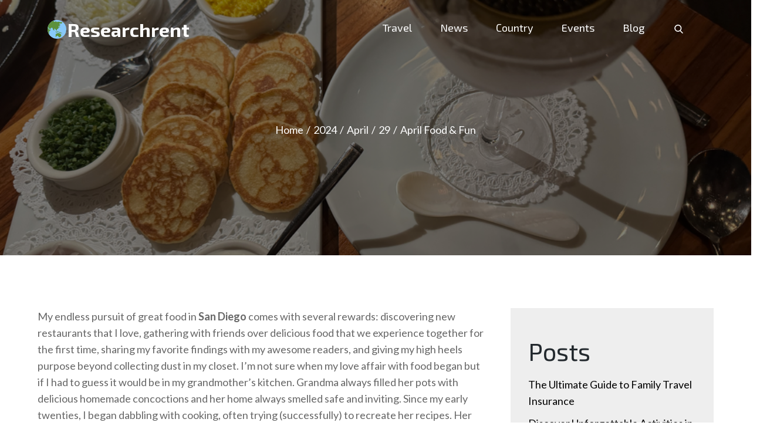

--- FILE ---
content_type: text/css
request_url: https://researchrent.com/wp-content/themes/next-travel/assets/css/wp-travel-front-end.css?ver=6.0
body_size: 17466
content:
@charset "UTF-8";
.no-padding {
  padding: 0 !important;
}

.col-md-5,
.col-md-7,
.col-sm-3 {
  position: relative;
  min-height: 1px;
  padding-left: 15px;
  padding-right: 15px;
}

@media (min-width: 992px) {
  .col-md-5,
.col-md-7,
.col-sm-3 {
    float: left;
  }

  .col-md-5 {
    width: 41.66667%;
  }

  .col-md-7 {
    width: 58.33333%;
  }
}
@media (min-width: 768px) {
  .col-sm-3 {
    width: 25%;
  }
}
@font-face {
  font-family: "icomoon";
  src: url("../fonts/icomoon.eot?scxfre");
  src: url("../fonts/icomoon.eot?scxfre#iefix") format("embedded-opentype"), url("../fonts/icomoon.ttf?scxfre") format("truetype"), url("../fonts/icomoon.woff?scxfre") format("woff"), url("../fonts/icomoon.svg?scxfre#icomoon") format("svg");
  font-weight: normal;
  font-style: normal;
}
[class^=icon-],
[class*=" icon-"] {
  /* use !important to prevent issues with browser extensions that change fonts */
  font-family: "icomoon";
  speak: none;
  font-style: normal;
  font-weight: normal;
  font-variant: normal;
  text-transform: none;
  line-height: 1;
  /* Better Font Rendering =========== */
  -webkit-font-smoothing: antialiased;
  -moz-osx-font-smoothing: grayscale;
  display: inline-block;
  font-size: inherit;
  text-rendering: auto;
}

.icon-spinner:before {
  content: "";
}

.icon-spin {
  -webkit-animation: icon-spin 2s infinite linear;
  animation: icon-spin 2s infinite linear;
}

.icon-pulse {
  -webkit-animation: icon-spin 1s infinite steps(8);
  animation: icon-spin 1s infinite steps(8);
}

@-webkit-keyframes icon-spin {
  0% {
    -webkit-transform: rotate(0deg);
    transform: rotate(0deg);
  }
  100% {
    -webkit-transform: rotate(359deg);
    transform: rotate(359deg);
  }
}
@keyframes icon-spin {
  0% {
    -webkit-transform: rotate(0deg);
    transform: rotate(0deg);
  }
  100% {
    -webkit-transform: rotate(359deg);
    transform: rotate(359deg);
  }
}
.wp-travel-trip-details {
  margin: 20px 0;
  position: relative;
}
.wp-travel-trip-details .wp-travel-trip-code,
.wp-travel-trip-details .wp-travel-trip-detail {
  font-weight: 700;
  margin-bottom: 10px;
}

.wp-travel-trip-code {
  margin-top: 5px;
}
.wp-travel-trip-code span {
  margin-right: 10px;
}

.wp-travel-gallery {
  display: block;
  position: relative;
  margin: 0 0 20px 0;
}
.wp-travel-gallery:after, .wp-travel-gallery:before {
  content: "";
  display: table;
  clear: both;
}
.wp-travel-gallery ul {
  margin: 0 !important;
  padding: 0 !important;
}
.wp-travel-gallery ul li {
  list-style: none;
  float: left;
  margin-bottom: 20px;
  width: 33.33333%;
  position: relative;
  min-height: 1px;
  padding-left: 15px;
  padding-right: 15px;
}
.wp-travel-gallery ul li:nth-of-type(3n):after {
  clear: both;
}
@media (max-width: 992px) {
  .wp-travel-gallery ul li {
    width: 50%;
  }
}
@media (max-width: 767px) {
  .wp-travel-gallery ul li {
    width: 50%;
  }
}
@media (max-width: 640px) {
  .wp-travel-gallery ul li {
    width: 100%;
  }
}
.wp-travel-gallery ul a {
  display: block;
}
.wp-travel-gallery ul img {
  width: 100%;
  display: block;
  margin: 0;
}

.wp-travel-map:after, .wp-travel-map:before {
  content: "";
  display: table;
  clear: both;
}

.entry-content .wp-travel-trip-include ul,
.entry-content .wp-travel-trip-exclude ul {
  margin-left: 20px;
}

.wp-travel-tab-wrapper {
  padding: 0;
  position: relative;
}
@media (max-width: 767px) {
  .wp-travel-tab-wrapper {
    padding: 20px 0px 10px !important;
  }
}
.wp-travel-tab-wrapper .tab-list.resp-tabs-list {
  margin: 0px;
  padding: 0 25px;
  list-style: none;
  border: 1px solid rgba(222, 222, 222, 0.49);
  border-bottom: none;
  font-size: 0;
  background: #f9f9f9;
}
.wp-travel-tab-wrapper .tab-list.resp-tabs-list:after, .wp-travel-tab-wrapper .tab-list.resp-tabs-list:before {
  content: "";
  display: table;
  clear: both;
}
.wp-travel-tab-wrapper .tab-list.resp-tabs-list li {
  background: none;
  display: inline-block;
  padding: 22px 30px;
  cursor: pointer;
  font-weight: normal;
  border: none;
  border-right: 1px solid rgba(222, 222, 222, 0.49);
  font-size: 15px;
  float: none;
  margin: 0;
}
.wp-travel-tab-wrapper .tab-list.resp-tabs-list li:last-child {
  border-right: 1px solid rgba(222, 222, 222, 0.49);
}
.wp-travel-tab-wrapper .tab-list.resp-tabs-list li.resp-tab-active {
  background: #fff;
}
@media (max-width: 992px) {
  .wp-travel-tab-wrapper .tab-list.resp-tabs-list li.resp-tab-active {
    padding: 15px 14px;
  }
}
@media (max-width: 992px) {
  .wp-travel-tab-wrapper .tab-list.resp-tabs-list li {
    padding: 15px 14px;
  }
}
.wp-travel-tab-wrapper .tab-list-content {
  display: none;
  padding: 40px 20px;
  border: none;
}
.wp-travel-tab-wrapper .tab-list-content.current-content {
  display: inherit;
}
@media (max-width: 767px) {
  .wp-travel-tab-wrapper .tab-list-content {
    padding-top: 10px;
    padding-bottom: 10px;
  }
}
.wp-travel-tab-wrapper .tab-list-content form:after, .wp-travel-tab-wrapper .tab-list-content form:before {
  content: "";
  display: table;
  clear: both;
}
.wp-travel-tab-wrapper h2.resp-accordion {
  margin-bottom: 10px;
  position: relative;
  font-weight: inherit;
}
.wp-travel-tab-wrapper h2.resp-accordion:first-child {
  border-top: 1px solid rgba(222, 222, 222, 0.49);
}
.wp-travel-tab-wrapper h2.resp-accordion:after {
  content: "";
  font-family: dashicons;
  float: right;
  -moz-transition: all 0.4s ease-in-out;
  -webkit-transition: all 0.4s ease-in-out;
  transition: all 0.4s ease-in-out;
}
.wp-travel-tab-wrapper h2.resp-accordion .resp-arrow {
  display: none;
}
.wp-travel-tab-wrapper .resp-tab-active:after {
  -ms-transform: rotate(180deg);
  -webkit-transform: rotate(180deg);
  transform: rotate(180deg);
}
.wp-travel-tab-wrapper .resp-tabs-container {
  background: #fff;
  border: 1px solid rgba(222, 222, 222, 0.49);
  margin-top: -1px;
}

.wp-travel-tab-wrapper .wp-travel-booking-form-wrapper form {
  font-size: 100%;
  font-size: 100%;
  padding: 25px 10px;
  border-radius: 5px;
  width: 75%;
  margin: 0 auto;
}
@media (max-width: 992px) {
  .wp-travel-tab-wrapper .wp-travel-booking-form-wrapper form {
    width: 90%;
  }
}
@media (max-width: 767px) {
  .wp-travel-tab-wrapper .wp-travel-booking-form-wrapper form {
    width: 100%;
  }
}
.wp-travel-tab-wrapper .wp-travel-booking-form-wrapper form .wp-travel-form-field {
  width: calc(50% - 10px);
  display: block;
  padding-left: 15px;
  padding-right: 15px;
  margin-bottom: 15px;
  float: left;
}
.wp-travel-tab-wrapper .wp-travel-booking-form-wrapper form .wp-travel-form-field:nth-of-type(2n+1) {
  clear: left;
}
.wp-travel-tab-wrapper .wp-travel-booking-form-wrapper form .wp-travel-form-field.textarea-field {
  display: block;
}
.wp-travel-tab-wrapper .wp-travel-booking-form-wrapper form .wp-travel-form-field.button-field input#wp-travel-book-now, .wp-travel-tab-wrapper .wp-travel-booking-form-wrapper form .wp-travel-form-field.button-field textarea#wp-travel-book-now, .wp-travel-tab-wrapper .wp-travel-booking-form-wrapper form .wp-travel-form-field.button-field select#wp-travel-book-now {
  width: auto;
  color: #fff;
  height: auto;
  padding: 11px 25px;
  border: none;
  box-shadow: none;
  font-weight: inherit;
}
.wp-travel-tab-wrapper .wp-travel-booking-form-wrapper form .wp-travel-form-field .wp-travel-tab-wrapper .wp-travel-booking-form-wrapper form .wp-travel-form-field:last-of-type {
  width: 100%;
}
.wp-travel-tab-wrapper .wp-travel-booking-form-wrapper form .wp-travel-form-field.full-width {
  width: calc(100% - 5px);
}
.wp-travel-tab-wrapper .wp-travel-booking-form-wrapper form .wp-travel-form-field.wp-travel-text-info label {
  display: inline-block;
  width: 200px;
  margin-bottom: 0;
}
.wp-travel-tab-wrapper .wp-travel-booking-form-wrapper form .wp-travel-form-field.wp-travel-text-info .wp-travel-text-info {
  display: inline-block;
  width: 100px;
}
@media (max-width: 767px) {
  .wp-travel-tab-wrapper .wp-travel-booking-form-wrapper form .wp-travel-form-field {
    width: 100%;
    display: block;
  }
}
.wp-travel-tab-wrapper .wp-travel-booking-form-wrapper form .wp-travel-form-field label {
  margin-bottom: 5px;
  display: block;
}
.wp-travel-tab-wrapper .wp-travel-booking-form-wrapper form .wp-travel-form-field label.radio-checkbox-label {
  line-height: 1.65;
}
.wp-travel-tab-wrapper .wp-travel-booking-form-wrapper form .wp-travel-form-field input, .wp-travel-tab-wrapper .wp-travel-booking-form-wrapper form .wp-travel-form-field textarea, .wp-travel-tab-wrapper .wp-travel-booking-form-wrapper form .wp-travel-form-field select {
  width: 100%;
  color: #666;
  border: 1px solid rgba(221, 221, 221, 0.32);
  border-radius: 3px;
  padding: 5px 10px;
  height: 38px;
  font-weight: 300;
}
.wp-travel-tab-wrapper .wp-travel-booking-form-wrapper form .wp-travel-form-field input[type=radio], .wp-travel-tab-wrapper .wp-travel-booking-form-wrapper form .wp-travel-form-field textarea[type=radio], .wp-travel-tab-wrapper .wp-travel-booking-form-wrapper form .wp-travel-form-field select[type=radio],
.wp-travel-tab-wrapper .wp-travel-booking-form-wrapper form .wp-travel-form-field input[type=checkbox],
.wp-travel-tab-wrapper .wp-travel-booking-form-wrapper form .wp-travel-form-field textarea[type=checkbox],
.wp-travel-tab-wrapper .wp-travel-booking-form-wrapper form .wp-travel-form-field select[type=checkbox] {
  width: auto;
  height: auto;
  margin-right: 5px;
}
.wp-travel-tab-wrapper .wp-travel-booking-form-wrapper form .wp-travel-form-field textarea {
  height: auto;
}

.travel-log-front-page-full-width-widget .widget_wp_travel_featured,
.travel-log-front-page-full-width-widget .widget_wp_travel_location,
.travel-log-front-page-full-width-widget .widget_wp_travel_trip_type,
.travel-log-front-page-full-width-widget .widget_wp_travel_search,
.travel-log-front-page-full-width-widget .widget_wp_travel_sale_itineraries,
.travel-log-front-page-full-width-widget .widget_wp_travel_filter_search_widget {
  margin-right: auto;
  margin-left: auto;
  padding-left: 20px;
  padding-right: 20px;
}
.travel-log-front-page-full-width-widget .widget_wp_travel_featured .wp-travel-itinerary-info,
.travel-log-front-page-full-width-widget .widget_wp_travel_location .wp-travel-itinerary-info,
.travel-log-front-page-full-width-widget .widget_wp_travel_trip_type .wp-travel-itinerary-info,
.travel-log-front-page-full-width-widget .widget_wp_travel_search .wp-travel-itinerary-info,
.travel-log-front-page-full-width-widget .widget_wp_travel_sale_itineraries .wp-travel-itinerary-info,
.travel-log-front-page-full-width-widget .widget_wp_travel_filter_search_widget .wp-travel-itinerary-info {
  font-size: 20px;
  margin-top: 0;
  margin-bottom: 15px;
}
.travel-log-front-page-full-width-widget .widget_wp_travel_featured .wp-travel-itinerary-info span,
.travel-log-front-page-full-width-widget .widget_wp_travel_location .wp-travel-itinerary-info span,
.travel-log-front-page-full-width-widget .widget_wp_travel_trip_type .wp-travel-itinerary-info span,
.travel-log-front-page-full-width-widget .widget_wp_travel_search .wp-travel-itinerary-info span,
.travel-log-front-page-full-width-widget .widget_wp_travel_sale_itineraries .wp-travel-itinerary-info span,
.travel-log-front-page-full-width-widget .widget_wp_travel_filter_search_widget .wp-travel-itinerary-info span {
  font-size: 18px;
}

@media (min-width: 768px) {
  .travel-log-front-page-full-width-widget .widget_wp_travel_featured,
.travel-log-front-page-full-width-widget .widget_wp_travel_location,
.travel-log-front-page-full-width-widget .widget_wp_travel_trip_type,
.travel-log-front-page-full-width-widget .widget_wp_travel_search,
.travel-log-front-page-full-width-widget .widget_wp_travel_sale_itineraries,
.travel-log-front-page-full-width-widget .widget_wp_travel_filter_search_widget {
    width: 750px;
  }
  .travel-log-front-page-full-width-widget .widget .wp-travel-itinerary-widget li.col-1-per-row {
    width: 50%;
  }

  ul.availabily-list li {
    display: -webkit-box;
    display: -ms-flexbox;
    display: flex;
    -ms-flex-wrap: wrap;
    flex-wrap: wrap;
  }
}
@media (min-width: 992px) {
  .travel-log-front-page-full-width-widget .widget_wp_travel_featured,
.travel-log-front-page-full-width-widget .widget_wp_travel_location,
.travel-log-front-page-full-width-widget .widget_wp_travel_trip_type,
.travel-log-front-page-full-width-widget .widget_wp_travel_search,
.travel-log-front-page-full-width-widget .widget_wp_travel_sale_itineraries,
.travel-log-front-page-full-width-widget .widget_wp_travel_filter_search_widget {
    width: 970px;
  }
}
@media (min-width: 1200px) {
  .travel-log-front-page-full-width-widget .widget_wp_travel_featured,
.travel-log-front-page-full-width-widget .widget_wp_travel_location,
.travel-log-front-page-full-width-widget .widget_wp_travel_trip_type,
.travel-log-front-page-full-width-widget .widget_wp_travel_search,
.travel-log-front-page-full-width-widget .widget_wp_travel_sale_itineraries,
.travel-log-front-page-full-width-widget .widget_wp_travel_filter_search_widget {
    width: 1170px;
  }
}
.wp-travel.trip-headline-wrapper:after,
.wp-travel.trip-headline-wrapper:before {
  clear: both;
  display: table;
  content: "";
}

.wp-travel.trip-headline-wrapper {
  position: relative;
}
.wp-travel.trip-headline-wrapper:before:after, .wp-travel.trip-headline-wrapper:before:before, .wp-travel.trip-headline-wrapper:after:after, .wp-travel.trip-headline-wrapper:after:before {
  content: "";
  display: table;
  clear: both;
}
.wp-travel.trip-headline-wrapper .featured-side-image.left-plot {
  float: left;
  width: 50%;
  background: #cecece;
  vertical-align: middle;
  position: relative;
  line-height: inherit;
}
.wp-travel.trip-headline-wrapper .featured-side-image.left-plot .banner-image-wrapper img {
  height: 100%;
  width: 100%;
  margin: 0;
  display: none;
}
@media (max-width: 992px) {
  .wp-travel.trip-headline-wrapper .featured-side-image.left-plot .banner-image-wrapper img {
    display: block;
    visibility: hidden;
  }
}
@media (max-width: 992px) {
  .wp-travel.trip-headline-wrapper .featured-side-image.left-plot {
    float: none;
    width: 100%;
    display: block;
  }
}
.wp-travel.trip-headline-wrapper .featured-side-image.left-plot .wp-travel-view-gallery {
  position: absolute;
  bottom: 45px;
  right: 0;
}
@media (max-width: 767px) {
  .wp-travel.trip-headline-wrapper .featured-side-image.left-plot .wp-travel-view-gallery {
    bottom: 20px;
  }
}
.wp-travel.trip-headline-wrapper .featured-side-image.left-plot .wp-travel-view-gallery a {
  background: rgba(0, 0, 0, 0.66);
  color: #fff;
  padding: 10px;
  border-top-left-radius: 5px;
  border-bottom-left-radius: 5px;
  text-shadow: 0 4px 2px #000;
  box-shadow: none;
}
.wp-travel.trip-headline-wrapper .featured-detail-section.right-plot {
  float: left;
  width: 50%;
  background: #cecece;
  vertical-align: middle;
  position: relative;
  line-height: inherit;
  background: none;
  overflow: hidden;
}
@media (max-width: 992px) {
  .wp-travel.trip-headline-wrapper .featured-detail-section.right-plot {
    width: 100%;
  }
}
.wp-travel.trip-headline-wrapper .right-plot-inner-wrap {
  padding: 0 25px 30px;
}
@media (max-width: 992px) {
  .wp-travel.trip-headline-wrapper .right-plot-inner-wrap {
    padding: 25px 0px;
  }
}
.wp-travel.trip-headline-wrapper .banner-image-wrapper {
  height: 100%;
  width: 100%;
  background-position: center !important;
  background-repeat: no-repeat !important;
  background-size: cover !important;
}
@media (max-width: 992px) {
  .wp-travel.trip-headline-wrapper .banner-image-wrapper {
    /* background-image: none !important;
    height: auto; */
  }
}
.wp-travel.trip-headline-wrapper .wp-detail-review-wrap:after, .wp-travel.trip-headline-wrapper .wp-detail-review-wrap:before {
  content: "";
  display: table;
  clear: both;
}
.wp-travel.trip-headline-wrapper .wp-detail-review-wrap .wp-travel-trip-detail {
  position: relative;
  margin-bottom: 20px;
  display: inline-block;
  float: left;
}
.wp-travel.trip-headline-wrapper .wp-detail-review-wrap .trip-short-desc {
  margin-bottom: 25px;
}
.wp-travel.trip-headline-wrapper .wp-detail-review-wrap .wp-travel-average-review {
  float: right;
}

.wp-travel-average-review {
  font-family: dashicons;
  font-size: 18px;
  height: 1em;
  line-height: 1;
  overflow: hidden;
  position: relative;
  width: 5em;
  display: inline-block;
}
.wp-travel-average-review:before {
  color: #f9a032;
  content: "";
  float: left;
  left: 0;
  position: absolute;
  top: 0;
}
.wp-travel-average-review span {
  float: left;
  left: 0;
  overflow: hidden;
  padding-top: 1.5em;
  position: absolute;
  top: 0;
  color: #f9a032;
}
.wp-travel-average-review span::before {
  content: "";
  left: 0;
  position: absolute;
  top: 0;
}

#wp-travel_rate a {
  color: #f9a032;
}

.wp-travel-trip-meta-info {
  border: 1px solid rgba(222, 222, 222, 0.49);
  padding: 10px;
  border-radius: 5px;
}
.wp-travel-trip-meta-info ul {
  margin: 0 !important;
  padding: 0 !important;
}

.trip-short-desc p {
  margin-bottom: 20px;
}

.trip-price {
  font-weight: 600;
  font-size: 22px;
}
.trip-price .person-count {
  text-transform: capitalize;
}

.wp-travel-trip-meta-info ul {
  margin: 0;
  padding: 0;
}
.wp-travel-trip-meta-info ul li {
  padding: 0 10px 10px 15px;
  display: inline-block;
  vertical-align: top;
  width: 50%;
  margin-right: -0.25em;
  margin-top: 10px;
  font-size: 16px;
  position: relative;
  text-align: left;
}
@media (max-width: 640px) {
  .wp-travel-trip-meta-info ul li {
    width: 100%;
    display: block;
  }
}
.wp-travel-trip-meta-info ul li.full-width {
  width: 100%;
}
.wp-travel-trip-meta-info ul li:before {
  content: "";
  position: absolute;
  left: 15px;
  right: 15px;
  bottom: 0;
  height: 1px;
  background: rgba(222, 222, 222, 0.32);
}
.wp-travel-trip-meta-info ul li.no-border:before {
  height: 0px;
  background: none;
}
.wp-travel-trip-meta-info ul li .travel-info, .wp-travel-trip-meta-info ul li .entry-meta .category-list-items, .entry-meta .wp-travel-trip-meta-info ul li .category-list-items {
  margin-bottom: 5px;
}
.wp-travel.trip-headline-wrapper .wp-travel-booknow-btn {
  padding: 5px 50px;
  font-size: 22px;
  box-shadow: none;
  margin-right: 15px;
}
.wp-travel.trip-headline-wrapper p {
  margin: 20px 0;
}
.wp-travel.trip-headline-wrapper .wp-travel-keywords {
  padding: 15px 0 0;
}
.wp-travel.trip-headline-wrapper .wp-travel-keyword {
  padding-left: 5px;
  text-transform: capitalize;
}
.wp-travel.trip-headline-wrapper .wp-travel-booking-enquiry {
  display: inline-block;
  font-weight: 600;
  cursor: pointer;
  transition: all 0.4s ease-in-out;
}
.wp-travel.trip-headline-wrapper .wp-travel-booking-enquiry:hover {
  transition: all 0.4s ease-in-out;
}

.trip-price del {
  opacity: 0.5;
  margin-right: 10px;
  font-weight: normal;
}
.trip-price ins {
  background: transparent;
  -webkit-tap-highlight-color: transparent;
  text-decoration: none;
}

.wp-travel-review-count {
  margin-bottom: 15px;
}
.wp-travel-review-count h3 {
  margin-top: 0;
}

.wp-tab-review-inner-wrapper {
  margin-bottom: 20px;
  list-style: none;
  clear: both;
}
.wp-tab-review-inner-wrapper:before, .wp-tab-review-inner-wrapper:after {
  clear: both;
  display: block;
  content: "";
}
.wp-tab-review-inner-wrapper:before:after, .wp-tab-review-inner-wrapper:before:before, .wp-tab-review-inner-wrapper:after:after, .wp-tab-review-inner-wrapper:after:before {
  content: "";
  display: table;
  clear: both;
}
.wp-tab-review-inner-wrapper .meta {
  margin-bottom: 13px;
}
.wp-tab-review-inner-wrapper .meta time {
  display: block;
}
.wp-tab-review-inner-wrapper .commentlist {
  margin: 0;
  padding: 0;
  list-style: none;
}
.wp-tab-review-inner-wrapper .commentlist li {
  padding: 12px;
  position: relative;
  background: #fcfcfc;
  margin-bottom: 20px;
  list-style: none;
}
.wp-tab-review-inner-wrapper .commentlist li:after, .wp-tab-review-inner-wrapper .commentlist li:before {
  content: "";
  display: table;
  clear: both;
}
.wp-tab-review-inner-wrapper .commentlist li:last-of-type {
  margin-bottom: 0;
}
.wp-tab-review-inner-wrapper .commentlist .children {
  margin-bottom: 0;
}
.wp-tab-review-inner-wrapper .commentlist .children li {
  padding: 10px 0;
  border-top: 1px solid rgba(222, 222, 222, 0.49);
}
.wp-tab-review-inner-wrapper .commentlist .reply {
  position: relative;
}
.wp-tab-review-inner-wrapper .wp-travel-average-review {
  float: right;
  font-size: 0.875em;
}
.wp-tab-review-inner-wrapper .description p {
  padding-left: 40px;
}
.wp-tab-review-inner-wrapper .description img {
  float: none;
}
.wp-tab-review-inner-wrapper img {
  width: 8.0909090909%;
  float: left;
  margin-right: 4.0909090909%;
  height: auto;
  margin-bottom: 0 !important;
  border-radius: 3px;
}
.wp-tab-review-inner-wrapper .comment-text {
  margin: 10px 0;
}
.wp-tab-review-inner-wrapper .comment-text time {
  font-size: 13px;
  display: inline-block;
}
.wp-tab-review-inner-wrapper .wp-travel-noreviews,
.wp-tab-review-inner-wrapper .wp-travel-norgallery {
  text-align: center;
}

.comment-respond {
  background: #f7f7f7;
  border: 1px solid #f9f9f9;
  margin: 0 auto;
  margin-top: 20px;
}
@media (max-width: 767px) {
  .comment-respond {
    width: 90%;
  }
}
.comment-respond form {
  background: transparent;
}
.comment-respond p.comment-form-rating {
  margin-bottom: 5px;
}
.comment-respond p.comment-form-author {
  width: calc(50% - 5px);
  float: left;
  display: inline-block;
  margin-right: 10px;
}
@media (max-width: 767px) {
  .comment-respond p.comment-form-author {
    width: 100%;
    float: none;
  }
}
.comment-respond p.comment-form-email {
  width: calc(50% - 5px);
  float: left;
  display: inline-block;
  margin-right: 0;
}
@media (max-width: 767px) {
  .comment-respond p.comment-form-email {
    width: 100%;
    float: none;
  }
}
.comment-respond input[type=text], .comment-respond .wp-travel-tab-wrapper .wp-travel-booking-form-wrapper form .wp-travel-form-field select[type=text], .wp-travel-tab-wrapper .wp-travel-booking-form-wrapper form .wp-travel-form-field .comment-respond select[type=text], .comment-respond .wp-travel-tab-wrapper .wp-travel-booking-form-wrapper form .wp-travel-form-field textarea[type=text], .wp-travel-tab-wrapper .wp-travel-booking-form-wrapper form .wp-travel-form-field .comment-respond textarea[type=text],
.comment-respond input[type=email],
.comment-respond .wp-travel-tab-wrapper .wp-travel-booking-form-wrapper form .wp-travel-form-field select[type=email],
.wp-travel-tab-wrapper .wp-travel-booking-form-wrapper form .wp-travel-form-field .comment-respond select[type=email],
.comment-respond .wp-travel-tab-wrapper .wp-travel-booking-form-wrapper form .wp-travel-form-field textarea[type=email],
.wp-travel-tab-wrapper .wp-travel-booking-form-wrapper form .wp-travel-form-field .comment-respond textarea[type=email] {
  width: 100%;
  padding: 10px 5px;
}
.comment-respond .comment-form-comment textarea {
  overflow: auto;
  padding-left: 5px;
  vertical-align: top;
  width: 100%;
}

.wp-travel-search p label {
  display: inline-block;
  width: 24%;
}
.wp-travel-search p input[type=text], .wp-travel-search p .wp-travel-tab-wrapper .wp-travel-booking-form-wrapper form .wp-travel-form-field select[type=text], .wp-travel-tab-wrapper .wp-travel-booking-form-wrapper form .wp-travel-form-field .wp-travel-search p select[type=text], .wp-travel-search p .wp-travel-tab-wrapper .wp-travel-booking-form-wrapper form .wp-travel-form-field textarea[type=text], .wp-travel-tab-wrapper .wp-travel-booking-form-wrapper form .wp-travel-form-field .wp-travel-search p textarea[type=text],
.wp-travel-search p select {
  width: 74%;
  padding: 3px;
  border-radius: 3px;
}
.wp-travel-search p.wp-travel-search {
  text-align: right;
}

.wp-travel-post-info {
  padding: 10px;
}

.wp-travel-post-info .post-title {
  width: 60%;
  margin: 0;
  vertical-align: top;
  display: inline-block;
}

.wp-travel-related-posts {
  padding-top: 55px;
}

.status-publish ul.wp-travel-itinerary-list {
  margin: 0;
  padding: 0;
}

.wp-travel-itinerary-items ul.wp-travel-itinerary-list {
  position: relative;
  margin: 0;
  padding: 0;
  display: -webkit-flex;
  display: flex;
  display: -mox-flex;
  -webkit-flex-flow: row wrap;
  -ms-flex-flow: row wrap;
  -moz-flex-flow: row wrap;
  margin: 0 -10px;
}
@media (max-width: 767px) {
  .wp-travel-itinerary-items ul.wp-travel-itinerary-list {
    margin: 0 !important;
    padding-left: 0 !important;
  }
}
.wp-travel-itinerary-items ul.wp-travel-itinerary-list.itinerary-1-per-row li {
  width: calc( 100% - 20px);
}
.wp-travel-itinerary-items ul.wp-travel-itinerary-list.itinerary-2-per-row li {
  width: calc( 50% - 20px);
}
.wp-travel-itinerary-items ul.wp-travel-itinerary-list.itinerary-3-per-row li {
  width: calc( 33.333% - 20px);
}
.wp-travel-itinerary-items ul.wp-travel-itinerary-list.itinerary-4-per-row li {
  width: calc( 25% - 20px);
}
.wp-travel-itinerary-items ul.wp-travel-itinerary-list.itinerary-5-per-row li {
  width: calc( 20% - 20px);
}
.wp-travel-itinerary-items ul.wp-travel-itinerary-list.itinerary-6-per-row li {
  width: calc( 16.333% - 20px);
}
.wp-travel-itinerary-items ul.wp-travel-itinerary-list.itinerary-7-per-row li {
  width: calc( 14.2857% - 20px);
}
.wp-travel-itinerary-items ul.wp-travel-itinerary-list.itinerary-8-per-row li {
  width: calc( 12.5% - 20px);
}
.wp-travel-itinerary-items ul.wp-travel-itinerary-list.itinerary-9-per-row li {
  width: calc( 11.1111% - 20px);
}
@media (max-width: 992px) {
  .wp-travel-itinerary-items ul.wp-travel-itinerary-list[class*=itinerary-] li {
    width: calc( 50% - 20px);
  }
}
@media (max-width: 767px) {
  .wp-travel-itinerary-items ul.wp-travel-itinerary-list[class*=itinerary-] li {
    width: 100%;
  }
}
.wp-travel-itinerary-items ul.wp-travel-itinerary-list li {
  list-style: none;
  box-sizing: border-box;
  border: 1px solid #eaeaea;
  background: #fff;
  width: calc( 33.333% - 20px);
  height: auto;
  margin: 10px;
  padding-left: 0;
  overflow: visible;
}
.wp-travel-itinerary-items ul.wp-travel-itinerary-list li:before {
  content: none;
}
@media (max-width: 992px) {
  .wp-travel-itinerary-items ul.wp-travel-itinerary-list li {
    width: calc( 50% - 20px);
  }
}
@media (max-width: 767px) {
  .wp-travel-itinerary-items ul.wp-travel-itinerary-list li {
    width: 100%;
    margin: 10px 0;
  }
}
.wp-travel-itinerary-items .wp-travel-post-item-wrapper {
  position: relative;
  min-height: 1px;
}
@media (max-width: 767px) {
  .wp-travel-itinerary-items .wp-travel-post-item-wrapper {
    width: 100%;
  }
}
.wp-travel-itinerary-items .wp-travel-post-item-wrapper .post-title {
  margin-top: 0;
  margin-bottom: 0;
  line-height: 1;
}
.wp-travel-itinerary-items .wp-travel-post-item-wrapper .post-title a {
  font-size: 14px;
}
.wp-travel-itinerary-items .wp-travel-post-item-wrapper .wp-travel-post-content {
  padding: 10px;
}
.wp-travel-itinerary-items .wp-travel-post-item-wrapper .wp-travel-post-content .post-category a {
  font-weight: 300;
  font-size: 12px;
  margin-right: 2px;
}
.wp-travel-itinerary-items .wp-travel-post-item-wrapper .wp-travel-post-content .post-category a:last-child {
  margin-right: 0;
}
.wp-travel-itinerary-items .wp-travel-post-item-wrapper .wp-travel-post-thumbnail {
  position: relative;
}
.wp-travel-itinerary-items .wp-travel-post-item-wrapper .wp-travel-post-thumbnail a {
  display: block;
  width: 100%;
  background: #f1f1f1;
  position: relative;
}
.wp-travel-itinerary-items .wp-travel-post-item-wrapper .wp-travel-post-thumbnail img {
  margin: 0;
  display: block;
  width: 100%;
}
.wp-travel-itinerary-items .wp-travel-post-item-wrapper .wp-travel-average-review {
  font-size: 12px;
  margin-top: 5px;
}
.wp-travel-itinerary-items .wp-travel-post-item-wrapper .category-list-items {
  float: right;
}
.wp-travel-itinerary-items .wp-travel-post-item-wrapper .wp-travel-review-text {
  float: left;
  margin-top: 5px;
}
.wp-travel-itinerary-items .wp-travel-post-wrap-bg {
  background: #fff;
  height: 100%;
  /* border-radius: 4px; */
  position: relative;
}
.wp-travel-itinerary-items .wp-travel-post-wrap-bg .recent-post-bottom-meta {
  display: inline-block;
  position: relative;
  width: 36%;
  box-sizing: border-box;
  float: right;
}
.wp-travel-itinerary-items .wp-travel-post-wrap-bg .recent-post-bottom-meta:after, .wp-travel-itinerary-items .wp-travel-post-wrap-bg .recent-post-bottom-meta:before {
  content: "";
  display: table;
  clear: both;
}
.wp-travel-itinerary-items .wp-travel-post-wrap-bg .value.code-left {
  float: left;
}
.wp-travel-itinerary-items .wp-travel-post-wrap-bg .code-right {
  float: right;
}
.wp-travel-itinerary-items .wp-travel-post-wrap-bg .code-right .person-count {
  text-transform: capitalize;
  font-weight: 300;
  font-style: italic;
}
.wp-travel-itinerary-items .wp-travel-post-wrap-bg .trip-price {
  font-size: 15px;
  text-align: right;
}
.wp-travel-itinerary-items .wp-travel-post-wrap-bg .trip-price del,
.wp-travel-itinerary-items .wp-travel-post-wrap-bg .trip-price ins {
  margin: 0;
  line-height: 1.2;
}
.wp-travel-itinerary-items .wp-travel-post-wrap-bg .trip-price ins {
  color: #555;
}
.wp-travel-itinerary-items .wp-travel-post-wrap-bg .trip-price span {
  font-size: 15px;
}
.wp-travel-itinerary-items .wp-travel-post-wrap-bg .trip-price .person-count {
  font-weight: 400;
  font-size: 14px;
  display: block;
  text-transform: capitalize;
}

.widget-area .wp-travel-itinerary-items ul.wp-travel-itinerary-list li,
.footer-inner-wrapper .wp-travel-itinerary-items ul.wp-travel-itinerary-list li {
  width: 100%;
}
.widget-area .wp-travel-default-article,
.footer-inner-wrapper .wp-travel-default-article {
  padding: 0;
}
.widget-area .wp-travel-default-article .wp-travel-article-image-wrap,
.footer-inner-wrapper .wp-travel-default-article .wp-travel-article-image-wrap {
  width: 100%;
}
.widget-area .wp-travel-default-article .wp-travel-entry-content-wrapper,
.footer-inner-wrapper .wp-travel-default-article .wp-travel-entry-content-wrapper {
  width: 100%;
  display: block;
}
.widget-area .wp-travel-default-article .wp-travel-entry-content-wrapper .description-left,
.widget-area .wp-travel-default-article .wp-travel-entry-content-wrapper .description-right,
.footer-inner-wrapper .wp-travel-default-article .wp-travel-entry-content-wrapper .description-left,
.footer-inner-wrapper .wp-travel-default-article .wp-travel-entry-content-wrapper .description-right {
  width: 100%;
}
.widget-area .wp-travel-default-article .wp-travel-entry-content-wrapper .description-right,
.footer-inner-wrapper .wp-travel-default-article .wp-travel-entry-content-wrapper .description-right {
  text-align: left;
  border-left: none;
  padding: 0 10px 15px;
}
.widget-area .wp-travel-default-article .wp-travel-entry-content-wrapper .description-right .wp-travel-average-review,
.footer-inner-wrapper .wp-travel-default-article .wp-travel-entry-content-wrapper .description-right .wp-travel-average-review {
  display: none;
}
@media (min-width: 768px) and (max-width: 991px) {
  .widget-area.wp-travel-widget-area .wp-travel-default-article,
.footer-inner-wrapper.wp-travel-widget-area .wp-travel-default-article {
    padding: 15px;
  }
  .widget-area.wp-travel-widget-area .wp-travel-default-article .wp-travel-article-image-wrap,
.footer-inner-wrapper.wp-travel-widget-area .wp-travel-default-article .wp-travel-article-image-wrap {
    width: 28%;
  }
  .widget-area.wp-travel-widget-area .wp-travel-default-article .wp-travel-entry-content-wrapper,
.footer-inner-wrapper.wp-travel-widget-area .wp-travel-default-article .wp-travel-entry-content-wrapper {
    width: 69%;
  }
  .widget-area.wp-travel-widget-area .wp-travel-default-article .wp-travel-entry-content-wrapper .description-left,
.footer-inner-wrapper.wp-travel-widget-area .wp-travel-default-article .wp-travel-entry-content-wrapper .description-left {
    width: 70%;
  }
  .widget-area.wp-travel-widget-area .wp-travel-default-article .wp-travel-entry-content-wrapper .description-right,
.footer-inner-wrapper.wp-travel-widget-area .wp-travel-default-article .wp-travel-entry-content-wrapper .description-right {
    width: 30%;
    float: left;
    text-align: center;
    border-left: 1px solid #eee;
  }
}

.wp-travel-trips-has-sidebar {
  width: 66.666667%;
  padding-right: 15px;
  float: left;
}
.wp-travel-trips-has-sidebar + .wp-travel-widget-area {
  width: 33.3333%;
  float: right;
  padding: 0px 15px;
  display: block;
}
@media (max-width: 992px) {
  .wp-travel-trips-has-sidebar {
    width: 100%;
    padding-right: 0;
  }
  .wp-travel-trips-has-sidebar + .wp-travel-widget-area {
    width: 100%;
    padding-left: 0;
  }
}
.wp-travel-trips-has-sidebar .wp-travel-default-article .wp-travel-article-image-wrap {
  margin-right: 0;
}

@media (max-width: 992px) {
  .post-type-archive-itineraries .wp-travel-trips-has-sidebar + .wp-travel-widget-area {
    padding: 0;
    float: left;
  }
}
@media (min-width: 993px) {
  .post-type-archive-itineraries .wp-travel-trips-has-sidebar + .wp-travel-widget-area {
    padding-right: 0;
  }
}

#footer .footer-inner-wrapper .wp-travel-default-article {
  border-color: #505050;
}
#footer .footer-inner-wrapper .wp-travel-default-article .wp-travel-explore a {
  border: 1px solid #505050;
}

.widget_wp_travel_filter_search_widget .wp-travel-itinerary-items {
  padding: 15px;
  border: 1px solid #ddd;
}
.widget_wp_travel_filter_search_widget .wp-travel-form-field {
  margin-bottom: 15px;
}
.widget_wp_travel_filter_search_widget label {
  display: block;
  font-weight: 500;
}
.widget_wp_travel_filter_search_widget select,
.widget_wp_travel_filter_search_widget input,
.widget_wp_travel_filter_search_widget .wp-travel-tab-wrapper .wp-travel-booking-form-wrapper form .wp-travel-form-field select,
.wp-travel-tab-wrapper .wp-travel-booking-form-wrapper form .wp-travel-form-field .widget_wp_travel_filter_search_widget select,
.widget_wp_travel_filter_search_widget .wp-travel-tab-wrapper .wp-travel-booking-form-wrapper form .wp-travel-form-field textarea,
.wp-travel-tab-wrapper .wp-travel-booking-form-wrapper form .wp-travel-form-field .widget_wp_travel_filter_search_widget textarea {
  width: 100%;
}
.widget_wp_travel_filter_search_widget #amount {
  background-color: transparent;
}
.widget_wp_travel_filter_search_widget .wp-trave-price-range label,
.widget_wp_travel_filter_search_widget .wp-trave-price-range input,
.widget_wp_travel_filter_search_widget .wp-trave-price-range .wp-travel-tab-wrapper .wp-travel-booking-form-wrapper form .wp-travel-form-field select,
.wp-travel-tab-wrapper .wp-travel-booking-form-wrapper form .wp-travel-form-field .widget_wp_travel_filter_search_widget .wp-trave-price-range select,
.widget_wp_travel_filter_search_widget .wp-trave-price-range .wp-travel-tab-wrapper .wp-travel-booking-form-wrapper form .wp-travel-form-field textarea,
.wp-travel-tab-wrapper .wp-travel-booking-form-wrapper form .wp-travel-form-field .widget_wp_travel_filter_search_widget .wp-trave-price-range textarea {
  display: inline-block;
}
.widget_wp_travel_filter_search_widget .wp-trave-price-range input, .widget_wp_travel_filter_search_widget .wp-trave-price-range .wp-travel-tab-wrapper .wp-travel-booking-form-wrapper form .wp-travel-form-field select, .wp-travel-tab-wrapper .wp-travel-booking-form-wrapper form .wp-travel-form-field .widget_wp_travel_filter_search_widget .wp-trave-price-range select, .widget_wp_travel_filter_search_widget .wp-trave-price-range .wp-travel-tab-wrapper .wp-travel-booking-form-wrapper form .wp-travel-form-field textarea, .wp-travel-tab-wrapper .wp-travel-booking-form-wrapper form .wp-travel-form-field .widget_wp_travel_filter_search_widget .wp-trave-price-range textarea {
  color: #f83531;
}
.widget_wp_travel_filter_search_widget input[type=submit], .widget_wp_travel_filter_search_widget .wp-travel-tab-wrapper .wp-travel-booking-form-wrapper form .wp-travel-form-field select[type=submit], .wp-travel-tab-wrapper .wp-travel-booking-form-wrapper form .wp-travel-form-field .widget_wp_travel_filter_search_widget select[type=submit], .widget_wp_travel_filter_search_widget .wp-travel-tab-wrapper .wp-travel-booking-form-wrapper form .wp-travel-form-field textarea[type=submit], .wp-travel-tab-wrapper .wp-travel-booking-form-wrapper form .wp-travel-form-field .widget_wp_travel_filter_search_widget textarea[type=submit] {
  padding: 0.6em 1em 0.6em;
  line-height: 1.333;
}
.widget_wp_travel_filter_search_widget .trip-duration-calender {
  width: 50%;
  display: block;
  float: left;
  margin-bottom: 20px;
  position: relative;
}
.widget_wp_travel_filter_search_widget .trip-duration-calender input, .widget_wp_travel_filter_search_widget .trip-duration-calender .wp-travel-tab-wrapper .wp-travel-booking-form-wrapper form .wp-travel-form-field select, .wp-travel-tab-wrapper .wp-travel-booking-form-wrapper form .wp-travel-form-field .widget_wp_travel_filter_search_widget .trip-duration-calender select, .widget_wp_travel_filter_search_widget .trip-duration-calender .wp-travel-tab-wrapper .wp-travel-booking-form-wrapper form .wp-travel-form-field textarea, .wp-travel-tab-wrapper .wp-travel-booking-form-wrapper form .wp-travel-form-field .widget_wp_travel_filter_search_widget .trip-duration-calender textarea {
  max-width: 120px;
  display: block;
  padding-left: 35px;
}
.widget_wp_travel_filter_search_widget .trip-duration-calender .calender-icon {
  position: absolute;
  top: 22px;
  left: 1px;
  width: 28px;
  text-align: center;
  line-height: 25px;
  background: #ddd;
}
@media all and (-ms-high-contrast: none), (-ms-high-contrast: active) {
  .widget_wp_travel_filter_search_widget .trip-duration-calender .calender-icon {
    line-height: 21px;
  }
}
.widget_wp_travel_filter_search_widget .trip-duration-calender .calender-icon:before {
  content: "";
  font-family: dashicons;
}

.ui-widget.ui-widget-content {
  border: none;
  border-radius: 10px;
  background-color: #555;
  cursor: pointer;
}

.ui-slider {
  position: relative;
  text-align: left;
}
.ui-slider .ui-slider-range {
  position: absolute;
  z-index: 1;
  font-size: 0.7em;
  display: block;
  border: 0;
  background-position: 0 0;
}
.ui-slider .ui-slider-handle {
  position: absolute;
  z-index: 2;
  width: 14px;
  height: 14px;
  cursor: default;
  -ms-touch-action: none;
  touch-action: none;
}

.ui-slider-horizontal {
  height: 5px;
}
.ui-slider-horizontal .ui-slider-range {
  top: 0;
  height: 100%;
}
.ui-slider-horizontal .ui-slider-handle {
  top: -5px;
  margin-left: -0.6em;
  border-radius: 50%;
  outline: none;
}

.ui-state-default,
.ui-widget-content .ui-state-default,
.ui-widget-header .ui-state-default,
.ui-button,
html .ui-button.ui-state-disabled:hover,
html .ui-button.ui-state-disabled:active {
  border: 1px solid #555555;
  background: #555555;
  font-weight: normal;
  color: #505050;
  cursor: e-resize;
}

.wp-travel-review-text {
  font-size: 12px;
  line-height: 1;
  margin-left: 5px;
}

.wp-travel-row-wrap {
  margin-left: -15px;
  margin-right: -15px;
}
.wp-travel-row-wrap:after, .wp-travel-row-wrap:before {
  content: "";
  display: table;
  clear: both;
}

.wp-travel-container-wrap {
  margin-right: auto;
  margin-left: auto;
}
.wp-travel-container-wrap:after, .wp-travel-container-wrap:before {
  content: "";
  display: table;
  clear: both;
}
.wp-travel-container-wrap h2 {
  margin-top: 0;
}

.wp-travel-booking-wrapper {
  margin: 18px 0 0;
}

#wp-travel-booking .form-group input:not([type=radio]):not([type=checkbox]), #wp-travel-booking .form-group .wp-travel-tab-wrapper .wp-travel-booking-form-wrapper form .wp-travel-form-field textarea:not([type=radio]):not([type=checkbox]), .wp-travel-tab-wrapper .wp-travel-booking-form-wrapper form .wp-travel-form-field #wp-travel-booking .form-group textarea:not([type=radio]):not([type=checkbox]),
#wp-travel-booking .form-group select {
  width: 100%;
  margin-bottom: 15px;
}
#wp-travel-booking .form-group .parsley-errors-list {
  padding: 0;
  margin: -15px 0px 0;
  right: 0;
}
#wp-travel-booking .wp-travel-radio-group {
  margin-bottom: 15px;
}
#wp-travel-booking .wp-travel-radio-group input, #wp-travel-booking .wp-travel-radio-group .wp-travel-tab-wrapper .wp-travel-booking-form-wrapper form .wp-travel-form-field select, .wp-travel-tab-wrapper .wp-travel-booking-form-wrapper form .wp-travel-form-field #wp-travel-booking .wp-travel-radio-group select, #wp-travel-booking .wp-travel-radio-group .wp-travel-tab-wrapper .wp-travel-booking-form-wrapper form .wp-travel-form-field textarea, .wp-travel-tab-wrapper .wp-travel-booking-form-wrapper form .wp-travel-form-field #wp-travel-booking .wp-travel-radio-group textarea {
  border: 1px solid #b4b9be;
  background: #ddd;
  cursor: pointer;
  display: inline-block;
  height: 20px;
  margin: -4px 4px 0 0;
  vertical-align: middle;
  width: 20px;
  outline: 0;
  -webkit-appearance: none;
  box-shadow: inset 0 1px 2px rgba(0, 0, 0, 0.1);
  transition: 0.05s border-color ease-in-out;
  border-radius: 50%;
  margin-right: 10px;
}
#wp-travel-booking .wp-travel-radio-group input[type=radio]:checked:before, #wp-travel-booking .wp-travel-radio-group .wp-travel-tab-wrapper .wp-travel-booking-form-wrapper form .wp-travel-form-field select[type=radio]:checked:before, .wp-travel-tab-wrapper .wp-travel-booking-form-wrapper form .wp-travel-form-field #wp-travel-booking .wp-travel-radio-group select[type=radio]:checked:before, #wp-travel-booking .wp-travel-radio-group .wp-travel-tab-wrapper .wp-travel-booking-form-wrapper form .wp-travel-form-field textarea[type=radio]:checked:before, .wp-travel-tab-wrapper .wp-travel-booking-form-wrapper form .wp-travel-form-field #wp-travel-booking .wp-travel-radio-group textarea[type=radio]:checked:before {
  content: "•";
  text-indent: -9999px;
  border-radius: 50px;
  width: 10px;
  height: 10px;
  margin: 4px;
  background-color: #1e8cbe;
  float: left;
}
#wp-travel-booking .wp-travel-radio-group .col-sm-8 label {
  width: 100%;
  display: block;
  position: relative;
  margin-bottom: 5px;
  cursor: pointer;
}

.f-partial-payment .wp-travel-text-info {
  font-size: 16px;
  color: #000000;
}

.f-full-payment .wp-travel-text-info {
  font-weight: 700;
  font-size: 20px;
}

.twentysixteen ins {
  background: #007acc;
}

.mfp-wrap button.mfp-close {
  margin: 0;
  right: -29px;
  box-shadow: none;
  top: 7px;
  display: inline-block;
  background: #fff;
  width: 30px;
  min-width: 30px;
  opacity: 1;
  line-height: 30px;
  height: 30px;
  text-align: center;
  padding: 0;
  border-radius: 50%;
  cursor: pointer;
  color: #252525;
  box-shadow: 0 5px 11px 0 rgba(0, 0, 0, 0.18), 0 4px 15px 0 rgba(0, 0, 0, 0.15);
}

.mfp-wrap .mfp-counter {
  color: #CCC;
  font-size: 16px;
  line-height: 20px;
  padding-top: 10px;
}

.mfp-wrap .mfp-arrow {
  height: auto;
}

.wp-travel-offer {
  position: absolute;
  left: -6px;
  top: 10px;
  z-index: 1;
  overflow: hidden;
  width: 75px;
  height: 64px;
}
.wp-travel-offer span {
  font-size: 12px;
  font-weight: 600;
  color: #FFF;
  text-transform: uppercase;
  text-align: center;
  line-height: 34px;
  width: 75px;
  display: block;
  background: #f83531;
  position: absolute;
  top: 10px;
  left: 0;
}
.wp-travel-offer span:before {
  content: "";
  position: absolute;
  left: 0px;
  top: 100%;
  z-index: -1;
  border-left: 3px solid transparent;
  border-right: 3px solid #ad2320;
  border-bottom: 3px solid transparent;
  border-top: 3px solid #ad2320;
}

.wp-travel-default-article {
  display: block;
  border: 1px solid #eee;
  margin-bottom: 30px;
  padding: 15px;
}
.wp-travel-default-article:after, .wp-travel-default-article:before {
  content: "";
  display: table;
  clear: both;
}
.wp-travel-default-article .wp-travel-article-image-wrap {
  float: left;
  width: 29%;
  margin-right: 15px;
  text-align: center;
  position: relative;
}
@media (max-width: 992px) {
  .wp-travel-default-article .wp-travel-article-image-wrap {
    width: 28%;
  }
}
@media (max-width: 767px) {
  .wp-travel-default-article .wp-travel-article-image-wrap {
    width: 100%;
    float: none;
    margin-right: 0;
  }
}
.wp-travel-default-article .wp-travel-entry-content-wrapper {
  float: left;
  width: 69%;
  display: flex;
  align-items: center;
}
.wp-travel-default-article .wp-travel-entry-content-wrapper:after, .wp-travel-default-article .wp-travel-entry-content-wrapper:before {
  content: "";
  display: table;
  clear: both;
}
@media (max-width: 992px) {
  .wp-travel-default-article .wp-travel-entry-content-wrapper {
    width: 69%;
  }
}
@media (max-width: 767px) {
  .wp-travel-default-article .wp-travel-entry-content-wrapper {
    width: 100%;
    float: none;
    display: block;
  }
}
.wp-travel-default-article .wp-travel-entry-content-wrapper .description-left {
  width: 70%;
  float: left;
  padding: 0 10px 0px 10px;
}
@media (max-width: 767px) {
  .wp-travel-default-article .wp-travel-entry-content-wrapper .description-left {
    width: 100%;
  }
}
.wp-travel-default-article .wp-travel-entry-content-wrapper .description-left .entry-title {
  margin-top: 0;
  margin-bottom: 15px;
}
.wp-travel-default-article .wp-travel-entry-content-wrapper .description-left .entry-content {
  margin-top: 0;
}
.wp-travel-default-article .wp-travel-entry-content-wrapper .description-left .wp-travel-average-review {
  display: inline-block;
}
@media (max-width: 767px) {
  .wp-travel-default-article .wp-travel-entry-content-wrapper .description-left .travel-info, .wp-travel-default-article .wp-travel-entry-content-wrapper .description-left .entry-meta .category-list-items, .entry-meta .wp-travel-default-article .wp-travel-entry-content-wrapper .description-left .category-list-items {
    float: none;
  }
}
.wp-travel-default-article .wp-travel-entry-content-wrapper .description-right {
  width: 30%;
  float: left;
  text-align: center;
  border-left: 1px solid #eee;
}
@media (max-width: 767px) {
  .wp-travel-default-article .wp-travel-entry-content-wrapper .description-right {
    width: 100%;
    float: none;
    padding: 0 15px 15px;
    border-left: none;
    text-align: left;
    clear: both;
  }
}
.wp-travel-default-article .wp-travel-entry-content-wrapper .description-right .trip-price {
  margin: 35px 0 25px;
}
@media (max-width: 767px) {
  .wp-travel-default-article .wp-travel-entry-content-wrapper .description-right .trip-price {
    margin-top: 0;
  }
}
.wp-travel-default-article .wp-travel-entry-content-wrapper .description-right .trip-price del {
  opacity: 0.3;
  margin-right: 0px;
  display: block;
  padding-right: 10px;
}
.wp-travel-default-article .wp-travel-explore {
  margin-bottom: 25px;
  display: inline-block;
}
@media (max-width: 767px) {
  .wp-travel-default-article .wp-travel-explore {
    margin-bottom: 0;
  }
}
.wp-travel-default-article .wp-travel-explore a {
  padding: 7px 19px;
  border: 1px solid #eee;
}
.wp-travel-default-article button {
  padding: 5px 20px;
  margin: 0;
}

.entry-meta {
  padding: 10px 0;
  display: block;
}
.entry-meta:after, .entry-meta:before {
  content: "";
  display: table;
  clear: both;
}
.entry-meta .travel-info, .entry-meta .category-list-items {
  float: left;
  padding: 2px 0;
  margin-right: 15px;
  vertical-align: middle;
  vertical-align: -webkit-baseline-middle;
}
.entry-meta .travel-info:last-child, .entry-meta .category-list-items:last-child {
  border-right: none;
}
.entry-meta .travel-info span, .entry-meta .category-list-items span {
  font-size: 12px;
}
.entry-meta .wp-travel-average-review {
  float: left;
  padding: 2px 0;
  margin-right: 15px;
  vertical-align: middle;
  vertical-align: -webkit-baseline-middle;
  margin-right: 0;
  padding-right: 0;
}
.entry-meta .wp-travel-average-review:last-child {
  border-right: none;
}
.entry-meta .wp-travel-average-review span {
  font-size: 12px;
}
.entry-meta a,
.entry-meta i {
  font-weight: 300;
  font-size: 12px;
}
.entry-meta i.fa-caret-down {
  color: #555;
}
.entry-meta .review-count {
  font-size: 12px;
  margin-left: 5px;
  display: inline-block;
}
.entry-meta .category-list-items {
  padding: 2px 0;
  position: relative;
}
.entry-meta .category-list-items .post-category {
  position: relative;
}
.entry-meta .category-list-items .wp-travel-caret {
  padding-left: 7px;
  display: inline-block;
  cursor: pointer;
}
.entry-meta .category-list-items .wp-travel-caret:hover .sub-category-menu {
  visibility: visible;
  opacity: 1;
  z-index: 2;
  top: 20px;
  transform: translateY(0%);
  transition-delay: 0s, 0s, 0.3s;
}
.entry-meta .category-list-items .sub-category-menu {
  visibility: hidden;
  opacity: 0;
  position: absolute;
  top: 40px;
  right: 0px;
  text-align: left;
  background: #fff none repeat scroll 0 0;
  box-shadow: 0 6px 12px rgba(0, 0, 0, 0.175);
  min-width: 115px;
  width: 100%;
  transform: translateY(-2em);
  z-index: 2;
  transition: all 0.3s ease-in-out 0s, visibility 0s linear 0.3s, z-index 0s linear 0.01s;
}
.entry-meta .category-list-items .sub-category-menu a {
  padding: 6px 10px;
  border-bottom: 1px solid #eee;
  cursor: pointer;
  display: block;
}

.post-category .entry-meta .category-list-items {
  margin-right: 0;
  padding: 2px 0;
}

.status-publish .entry-content .category-list-items a {
  color: #555;
}

.wp-travel-trip-time span {
  margin-left: 5px;
  display: inline-block;
  font-size: 12px;
}

.wp-travel-savings {
  position: absolute;
  bottom: 0;
  background: #00921d;
  color: #fff;
  right: -8px;
  padding: 5px 8px;
  text-align: center;
  z-index: 2;
}
.wp-travel-savings:after {
  content: "";
  position: absolute;
  right: 0px;
  top: 100%;
  z-index: 1;
  border-left: 4px solid #005d12;
  border-right: 4px solid transparent;
  border-bottom: 2px solid transparent;
  border-top: 3px solid #005d12;
}
.wp-travel-savings span {
  font-weight: 700;
}

/* faq accordion */
#faq .wp-collapse-open,
.global-faq-shortcode .wp-collapse-open {
  margin-bottom: 30px;
}
#faq .wp-collapse-open a,
.global-faq-shortcode .wp-collapse-open a {
  float: right;
  padding: 5px 10px;
  margin-left: 15px;
  border: 1px solid #8b8b8b;
  font-size: 12px;
}
#faq .collapse,
.global-faq-shortcode .collapse {
  display: none;
}
#faq .collapse.in,
.global-faq-shortcode .collapse.in {
  display: block;
}
#faq .collapsing,
.global-faq-shortcode .collapsing {
  position: relative;
  height: 0;
  overflow: hidden;
  -webkit-transition-timing-function: ease;
  -o-transition-timing-function: ease;
  transition-timing-function: ease;
  -webkit-transition-duration: 0.35s;
  -o-transition-duration: 0.35s;
  transition-duration: 0.35s;
  -webkit-transition-property: height, visibility;
  -o-transition-property: height, visibility;
  transition-property: height, visibility;
}
#faq .panel-heading,
.global-faq-shortcode .panel-heading {
  position: relative;
}
#faq .panel-heading .collapse-icon,
.global-faq-shortcode .panel-heading .collapse-icon {
  position: absolute;
  right: 15px;
  width: 20px;
  height: 20px;
  border-radius: 50%;
  float: right;
  text-align: center;
  top: calc( 50% - 13px);
}
#faq .panel-heading [data-toggle=collapse],
.global-faq-shortcode .panel-heading [data-toggle=collapse] {
  color: #444;
}
#faq .panel-heading [data-toggle=collapse] span.collapse-icon:after,
.global-faq-shortcode .panel-heading [data-toggle=collapse] span.collapse-icon:after {
  font-family: "dashicons";
  content: "";
  font-size: 18px;
}
#faq .panel-heading [data-toggle=collapse].collapsed,
.global-faq-shortcode .panel-heading [data-toggle=collapse].collapsed {
  color: #999;
}
#faq .panel-heading [data-toggle=collapse].collapsed span.collapse-icon:after,
.global-faq-shortcode .panel-heading [data-toggle=collapse].collapsed span.collapse-icon:after {
  content: "";
}
#faq .panel-heading [data-toggle=collapse].collapsed:hover,
.global-faq-shortcode .panel-heading [data-toggle=collapse].collapsed:hover {
  color: #444;
}
#faq .panel-heading .collapse-icon:focus,
.global-faq-shortcode .panel-heading .collapse-icon:focus {
  box-shadow: 0 0 0 1px #5b9dd9, 0 0 2px 1px rgba(30, 140, 190, 0.8);
  outline: none;
}
#faq h4,
.global-faq-shortcode h4 {
  border: 1px solid #ddd;
  padding: 10px 40px 10px 15px;
  margin: 0;
  background-color: #f7f7f1;
  position: relative;
  font-size: 14px;
  font-weight: 500;
}
#faq h4:hover,
.global-faq-shortcode h4:hover {
  background-color: #fff;
}
#faq h4 a,
.global-faq-shortcode h4 a {
  color: #999;
  text-decoration: none;
}
#faq h4 .close-faq,
.global-faq-shortcode h4 .close-faq {
  position: absolute;
  right: 10px;
  color: #ca4a1f;
  font-size: 16px;
}
#faq .panel-collapse,
.global-faq-shortcode .panel-collapse {
  padding: 0;
  border: 1px solid #ddd;
  border-top: none;
}
#faq .panel-body,
.global-faq-shortcode .panel-body {
  padding: 10px 15px;
}
#faq .panel-default,
.global-faq-shortcode .panel-default {
  margin-bottom: 15px;
  background-color: #fff;
}
#faq .panel-faq-question,
.global-faq-shortcode .panel-faq-question {
  padding: 10px 15px;
}

/* wp-travel pagination
----------------------------------------------- */
.wp-travel-navigation.wp-paging-navigation {
  padding: 30px 0;
  margin-bottom: 20px;
  text-align: center;
}
.wp-travel-navigation.wp-paging-navigation ul {
  list-style-type: none;
  margin: 0;
  padding: 0;
}
.wp-travel-navigation.wp-paging-navigation ul li {
  display: inline;
  position: relative;
  margin: 0 10px;
}
@media (max-width: 567px) {
  .wp-travel-navigation.wp-paging-navigation ul li {
    margin: 0;
  }
}
.wp-travel-navigation.wp-paging-navigation ul li .wp-page-numbers,
.wp-travel-navigation.wp-paging-navigation ul li span.wp-page-numbers {
  padding: 0.3em 0.7em;
  position: relative;
}
.wp-travel-navigation.wp-paging-navigation a.wp-page-numbers {
  border: 1px solid #eee;
}
.wp-travel-navigation.wp-paging-navigation a.current,
.wp-travel-navigation.wp-paging-navigation a:hover {
  font-weight: bold;
  position: relative;
  height: 30px;
  width: 30px;
}

.wp-travel-gallery ul li:nth-child(6n+1),
.wp-travel-gallery ul li:nth-child(3n+1) {
  clear: left;
  content: "";
  display: block;
}
@media (max-width: 992px) {
  .wp-travel-gallery ul li:nth-child(6n+1),
.wp-travel-gallery ul li:nth-child(3n+1) {
    clear: none;
  }
}

@media (max-width: 992px) {
  .wp-travel-gallery ul li:nth-child(4n+1),
.wp-travel-gallery ul li:nth-child(2n+1) {
    clear: left;
    content: "";
    display: block;
  }
}

#wp-travel-enquiry-submit {
  width: auto;
  margin: 0 auto;
  text-align: center;
  display: block;
}

.wp-travel-form-field {
  position: relative;
}
.wp-travel-form-field:last-of-type {
  margin-top: 30px;
}
.wp-travel-form-field .radio-checkbox-label {
  margin-bottom: 15px !important;
}

.radio-checkbox-label input[type=checkbox], .radio-checkbox-label .wp-travel-tab-wrapper .wp-travel-booking-form-wrapper form .wp-travel-form-field select[type=checkbox], .wp-travel-tab-wrapper .wp-travel-booking-form-wrapper form .wp-travel-form-field .radio-checkbox-label select[type=checkbox], .radio-checkbox-label .wp-travel-tab-wrapper .wp-travel-booking-form-wrapper form .wp-travel-form-field textarea[type=checkbox], .wp-travel-tab-wrapper .wp-travel-booking-form-wrapper form .wp-travel-form-field .radio-checkbox-label textarea[type=checkbox] {
  border: 1px solid #b4b9be !important;
  background: #ddd;
  cursor: pointer;
  display: inline-block;
  height: 20px !important;
  margin: -4px 4px 0 0;
  vertical-align: middle;
  width: 20px !important;
  outline: 0;
  -webkit-appearance: none;
  box-shadow: inset 0 1px 2px rgba(0, 0, 0, 0.1);
  transition: 0.05s border-color ease-in-out;
  margin-right: 10px !important;
  position: relative;
}
.radio-checkbox-label input[type=checkbox]:checked:before, .radio-checkbox-label .wp-travel-tab-wrapper .wp-travel-booking-form-wrapper form .wp-travel-form-field select[type=checkbox]:checked:before, .wp-travel-tab-wrapper .wp-travel-booking-form-wrapper form .wp-travel-form-field .radio-checkbox-label select[type=checkbox]:checked:before, .radio-checkbox-label .wp-travel-tab-wrapper .wp-travel-booking-form-wrapper form .wp-travel-form-field textarea[type=checkbox]:checked:before, .wp-travel-tab-wrapper .wp-travel-booking-form-wrapper form .wp-travel-form-field .radio-checkbox-label textarea[type=checkbox]:checked:before {
  content: "";
  font-family: fontawesome;
  border-radius: 0;
  width: 19px;
  height: 19px;
  margin: 0;
  color: #1e8cbe;
  float: left;
  font-size: 20px;
  line-height: 20px;
  left: 0;
  right: 0;
  top: 0;
  position: absolute;
}

.loading-bar.active {
  -webkit-animation: loading-bar-stripes 2s linear infinite;
  -o-animation: loading-bar-stripes 2s linear infinite;
  animation: loading-bar-stripes 2s linear infinite;
}

#wp-travel-enquiry-submit.loading-bar-striped {
  background: -webkit-linear-gradient(45deg, rgba(255, 255, 255, 0.15) 25%, transparent 25%, transparent 50%, rgba(255, 255, 255, 0.15) 50%, rgba(255, 255, 255, 0.15) 75%, transparent 75%, transparent);
  background: -o-linear-gradient(45deg, rgba(255, 255, 255, 0.15) 25%, transparent 25%, transparent 50%, rgba(255, 255, 255, 0.15) 50%, rgba(255, 255, 255, 0.15) 75%, transparent 75%, transparent);
  background: linear-gradient(45deg, rgba(255, 255, 255, 0.15) 25%, transparent 25%, transparent 50%, rgba(255, 255, 255, 0.15) 50%, rgba(255, 255, 255, 0.15) 75%, transparent 75%, transparent);
  -webkit-background-size: 40px 40px;
  background-size: 40px 40px;
  background-color: #f83531;
}

.loading-bar {
  float: left;
  width: 0;
  height: 100%;
  font-size: 12px;
  line-height: 20px;
  color: #fff;
  text-align: center;
  background-color: #f83531;
  -webkit-box-shadow: inset 0 -1px 0 rgba(0, 0, 0, 0.15);
  box-shadow: inset 0 -1px 0 rgba(0, 0, 0, 0.15);
  -webkit-transition: width 0.6s ease;
  -o-transition: width 0.6s ease;
  transition: width 0.6s ease;
}

@-webkit-keyframes loading-bar-stripes {
  from {
    background-position: 40px 0;
  }
  to {
    background-position: 0 0;
  }
}
@keyframes loading-bar-stripes {
  from {
    background-position: 40px 0;
  }
  to {
    background-position: 0 0;
  }
}
.wp-travel-navigation.paging-navigation .current:after {
  top: 3px;
  left: 3px;
}

.wp-travel-no-detail-found-msg {
  font-style: italic;
  color: #929090;
}

.wp-travel-notice {
  color: #fff;
  padding: 10px 15px;
  margin-left: auto;
  margin-right: auto;
}

.wp-travel-notice-success {
  background: #049c04;
}

.wp-travel-notice-danger {
  background: #790200;
}

.parsley-errors-list {
  list-style: none;
  position: relative;
  right: 15px;
  color: #f83531;
  font-size: 12px;
}

.wp-travel-toolbar {
  border: 1px solid #eee;
  margin-bottom: 20px;
  background: #fefefe;
  border-radius: 3px;
  overflow: hidden;
}
.wp-travel-toolbar:after, .wp-travel-toolbar:before {
  content: "";
  display: table;
  clear: both;
}
@media (max-width: 992px) {
  .wp-travel-toolbar {
    position: relative;
  }
}
.wp-travel-toolbar .wp-toolbar-content.wp-toolbar-left {
  float: left;
}
@media (max-width: 992px) {
  .wp-travel-toolbar .wp-toolbar-content.wp-toolbar-left {
    float: none;
  }
}
.wp-travel-toolbar .wp-travel-post-filter .wp-travel-filter-by-heading {
  background: #e0e0e0;
  float: left;
  height: 100%;
  line-height: 1.55;
}
@media (max-width: 992px) {
  .wp-travel-toolbar .wp-travel-post-filter .wp-travel-filter-by-heading {
    float: none;
  }
}
.wp-travel-toolbar .wp-travel-post-filter .wp-travel-filter-by-heading h4 {
  margin: 0;
  vertical-align: middle;
  display: inline-block;
  font-size: 14px;
  padding: 20px;
}
@media (max-width: 767px) {
  .wp-travel-toolbar .wp-travel-post-filter .wp-travel-filter-by-heading h4 {
    display: block;
    float: none;
    margin-top: 0;
  }
}
.wp-travel-toolbar .wp_travel_input_filters {
  padding: 5px 0;
  width: 160px;
  border-radius: 3px;
  height: 30px;
}
@media (max-width: 1199px) {
  .wp-travel-toolbar .wp_travel_input_filters {
    width: 140px;
  }
}
@media (max-width: 992px) {
  .wp-travel-toolbar .wp_travel_input_filters {
    width: 125px;
  }
}
@media (max-width: 767px) {
  .wp-travel-toolbar .wp_travel_input_filters {
    display: block;
  }
}
@media (max-width: 640px) {
  .wp-travel-toolbar .wp_travel_input_filters {
    width: 100%;
  }
}
.wp-travel-toolbar .wp-toolbar-right {
  float: right;
  margin-right: 20px;
}
@media (max-width: 992px) {
  .wp-travel-toolbar .wp-toolbar-right {
    float: none;
    position: absolute;
    top: 0;
    right: 0;
  }
}
.wp-travel-toolbar .wp-toolbar-filter-field, .wp-travel-toolbar .wp-travel-filter-button {
  float: left;
  padding: 10px;
}
.wp-travel-toolbar .wp-toolbar-filter-field p, .wp-travel-toolbar .wp-travel-filter-button p {
  display: inline-block;
  margin: 0;
  padding: 10px 10px 10px 0;
}
@media (max-width: 640px) {
  .wp-travel-toolbar .wp-toolbar-filter-field, .wp-travel-toolbar .wp-travel-filter-button {
    float: none;
    display: block;
  }
}
.wp-travel-toolbar .wp-travel-filter-button {
  padding: 15px 9px;
}
.wp-travel-toolbar .wp-travel-filter-button .btn-wp-travel-filter {
  padding: 3px 10px;
}
@media (max-width: 767px) {
  .wp-travel-toolbar .wp-travel-filter-button {
    padding: 0;
    margin: 10px;
    margin-top: 50px;
  }
}
@media (max-width: 640px) {
  .wp-travel-toolbar .wp-travel-filter-button {
    margin-top: 0px;
    text-align: right;
  }
}
.wp-travel-toolbar .wp-travel-view-mode-lists {
  list-style: none;
  margin: 0;
  padding: 15px 0;
  text-align: center;
}
.wp-travel-toolbar .wp-travel-view-mode-lists li {
  display: inline-block;
  line-height: 1.65;
  margin-left: 3px;
}
.wp-travel-toolbar .wp-travel-view-mode-lists li.active-mode a {
  opacity: 1;
}
.wp-travel-toolbar .wp-travel-view-mode-lists i {
  padding: 3px 0;
  font-size: 24px;
  cursor: pointer;
  width: 23px;
  height: 23px;
}
.wp-travel-toolbar .wp-travel-view-mode-lists a {
  display: block;
  opacity: 0.5;
}

.wp-travel-grid-mode .wp-travel-archive-content .wp-travel-itinerary-list {
  display: -webkit-flex;
  display: flex;
  display: -mox-flex;
  -webkit-flex-flow: row wrap;
  -ms-flex-flow: row wrap;
  -moz-flex-flow: row wrap;
  justify-content: left;
  padding-left: 0;
  margin: 0 -10px;
}
@media (max-width: 767px) {
  .wp-travel-grid-mode .wp-travel-archive-content .wp-travel-itinerary-list {
    margin: 0 !important;
    padding-left: 0 !important;
  }
}

.widget .wp-travel-itinerary-widget {
  display: flex;
  flex-wrap: wrap;
}
.widget .wp-travel-itinerary-widget li {
  box-sizing: border-box;
  position: relative;
  padding-left: 0;
}
.widget .wp-travel-itinerary-widget li:before {
  content: initial;
}
.widget .wp-travel-itinerary-widget li.col-1-per-row {
  width: 100%;
}
.widget .wp-travel-itinerary-widget li.col-2-per-row {
  width: calc( 100% / 2 - 6px);
  margin-right: 12px;
}
.widget .wp-travel-itinerary-widget li.col-2-per-row:nth-child(2n+0) {
  margin-right: 0;
}
.widget .wp-travel-itinerary-widget li.col-3-per-row {
  width: calc( 100% / 3 - 8px);
  margin-right: 12px;
}
.widget .wp-travel-itinerary-widget li.col-3-per-row:nth-child(3n+0) {
  margin-right: 0;
}
.widget .wp-travel-itinerary-widget li.col-4-per-row {
  width: calc( 100% / 4 - 9px);
  margin-right: 12px;
}
.widget .wp-travel-itinerary-widget li.col-4-per-row:nth-child(4n+0) {
  margin-right: 0;
}
.widget .wp-travel-itinerary-widget li.col-5-per-row {
  width: calc( 100% / 5 - 9.6px);
  margin-right: 12px;
}
.widget .wp-travel-itinerary-widget li.col-5-per-row:nth-child(5n+0) {
  margin-right: 0;
}
.widget .wp-travel-itinerary-widget li.col-6-per-row {
  width: calc( 100% / 6 - 10px);
  margin-right: 12px;
}
.widget .wp-travel-itinerary-widget li.col-6-per-row:nth-child(6n+0) {
  margin-right: 0;
}
.widget .wp-travel-itinerary-widget li.col-7-per-row {
  width: calc( 100% / 7 - 10.2858px);
  margin-right: 12px;
}
.widget .wp-travel-itinerary-widget li.col-7-per-row:nth-child(7n+0) {
  margin-right: 0;
}
.widget .wp-travel-itinerary-widget li.col-8-per-row {
  width: calc( 100% / 8 - 10.5px);
  margin-right: 12px;
}
.widget .wp-travel-itinerary-widget li.col-8-per-row:nth-child(8n+0) {
  margin-right: 0;
}
.widget .wp-travel-itinerary-widget li.col-9-per-row {
  width: calc( 100% / 9 - 10.6667px);
  margin-right: 12px;
}
.widget .wp-travel-itinerary-widget li.col-9-per-row:nth-child(9n+0) {
  margin-right: 0;
}
.widget .wp-travel-itinerary-widget li img {
  width: 35%;
  float: left;
}
.widget .wp-travel-itinerary-widget li .wp-travel-itinerary-info {
  width: calc( 65% - 10px);
  margin-left: 10px;
  float: left;
  display: inline-block;
}
.widget .wp-travel-itinerary-widget li .wp-travel-itinerary-info .wp-travel-title {
  vertical-align: top;
  display: block;
  margin-bottom: 5px;
}
.widget .wp-travel-itinerary-widget li .wp-travel-itinerary-info del {
  margin-right: 10px;
  opacity: 0.5;
}

ul.availabily-list {
  list-style: none;
  padding: 0 !important;
  margin: 0 !important;
}
ul.availabily-list li {
  border-bottom: 1px solid #E3E3E3;
  line-height: 1.2;
  padding: 10px 0 20px;
  margin: 10px 0;
  position: relative;
}
ul.availabily-list li > div {
  display: inline-block;
  width: 16%;
  vertical-align: middle;
  padding: 0;
  margin: 0;
  float: left;
}
ul.availabily-list li > div input[type=text], ul.availabily-list li > div .wp-travel-tab-wrapper .wp-travel-booking-form-wrapper form .wp-travel-form-field select[type=text], .wp-travel-tab-wrapper .wp-travel-booking-form-wrapper form .wp-travel-form-field ul.availabily-list li > div select[type=text], ul.availabily-list li > div .wp-travel-tab-wrapper .wp-travel-booking-form-wrapper form .wp-travel-form-field textarea[type=text], .wp-travel-tab-wrapper .wp-travel-booking-form-wrapper form .wp-travel-form-field ul.availabily-list li > div textarea[type=text] {
  border-radius: 0;
  font-size: 13px;
  height: 35px;
  padding-left: 10px;
}
ul.availabily-list li > div .parsley-errors-list.filled {
  padding-left: 0;
}
ul.availabily-list li > div .parsley-required {
  border-bottom: 0;
  margin-top: 5px;
  padding: 0;
}
@media (max-width: 767px) {
  ul.availabily-list li > div.date-to, ul.availabily-list li > div.date-from {
    width: 100%;
  }
}
ul.availabily-list li > div.date-from {
  padding-right: 10px;
  position: relative;
}
ul.availabily-list li > div.date-to {
  padding-left: 10px;
}
ul.availabily-list li > div.price del span {
  font-weight: 400;
  font-size: 12px;
}
ul.availabily-list li > div.price ins {
  background-color: rgba(255, 255, 255, 0);
}
ul.availabily-list li > div.price, ul.availabily-list li > div.status {
  text-align: center;
}
ul.availabily-list li > div.action {
  text-align: right;
}
ul.availabily-list li > div.action.btn {
  margin-right: -8px;
}
ul.availabily-list li > div.action .wp-travel-sold-out {
  border: 1px solid;
  color: #ff4d4d;
  font-weight: 500;
  margin-bottom: 0;
  text-align: center;
}
ul.availabily-list li > div.action .wp-travel-sold-out .wp-travel-booking-enquiry {
  background-color: #ff4d4f;
  color: #fff;
  padding: 5px 0;
  display: flex;
  display: -webkit-box;
  display: -ms-flexbox;
  display: flex;
  -webkit-box-pack: center;
  -ms-flex-pack: center;
  justify-content: center;
}
ul.availabily-list li > div.action .wp-travel-sold-out .wp-travel-booking-enquiry:hover {
  opacity: 0.9;
}
ul.availabily-list li > div.action .wp-travel-sold-out .wp-travel-booking-enquiry > .dashicons {
  height: 14px;
}
ul.availabily-list li > div.action .wp-travel-sold-out .wp-travel-booking-enquiry > * {
  -ms-flex-item-align: center;
  align-self: center;
}
ul.availabily-list li > div span {
  display: block;
  font-size: 14px;
  font-weight: 600;
}
ul.availabily-list li > div span.availabily-heading-label {
  display: none;
  font-size: 12px;
  color: #999;
}
ul.availabily-list li > div .person-count span {
  display: inline-block;
}
ul.availabily-list li > div.wp-travel-booking-row {
  width: 100% !important;
  padding-top: 20px;
  margin-top: 10px;
  padding-bottom: 20px;
  margin-bottom: -10px;
}
@media (max-width: 767px) {
  ul.availabily-list li > div.wp-travel-booking-row {
    padding-left: 0 !important;
  }
}
ul.availabily-list li > div.wp-travel-booking-row.animate {
  background-color: #f9f9f9;
  padding: 15px;
  height: auto;
}
ul.availabily-list li > div.wp-travel-booking-row [class*=col] {
  margin: 5px 0;
  float: left;
}
@media (max-width: 567px) {
  ul.availabily-list li > div.wp-travel-booking-row [class*=col] {
    width: 100%;
    padding-right: 0;
  }
}
ul.availabily-list li > div.wp-travel-booking-row label {
  display: block;
  margin-bottom: 5px;
  font-weight: 600;
}
ul.availabily-list li > div.wp-travel-booking-row input, ul.availabily-list li > div.wp-travel-booking-row .wp-travel-tab-wrapper .wp-travel-booking-form-wrapper form .wp-travel-form-field select, .wp-travel-tab-wrapper .wp-travel-booking-form-wrapper form .wp-travel-form-field ul.availabily-list li > div.wp-travel-booking-row select, ul.availabily-list li > div.wp-travel-booking-row .wp-travel-tab-wrapper .wp-travel-booking-form-wrapper form .wp-travel-form-field textarea, .wp-travel-tab-wrapper .wp-travel-booking-form-wrapper form .wp-travel-form-field ul.availabily-list li > div.wp-travel-booking-row textarea {
  height: 35px;
  margin-bottom: 15px;
  width: 100%;
  padding: 3px 8px;
}
ul.availabily-list li > div.wp-travel-booking-row .add-to-cart {
  display: inline-block;
  width: auto;
  padding: 0 15px;
  margin-top: 27px;
  margin-bottom: 30px;
}
@media (max-width: 567px) {
  ul.availabily-list li > div.wp-travel-booking-row .add-to-cart {
    padding-left: 0;
  }
}
ul.availabily-list li .wp-travel-calender-column {
  width: 260px;
  float: left;
  position: relative;
  margin-bottom: 15px !important;
}
ul.availabily-list li .wp-travel-calender-aside {
  display: -webkit-box;
  display: -ms-flexbox;
  display: flex;
  -ms-flex-wrap: wrap;
  flex-wrap: wrap;
  width: calc( 100% - 260px);
  float: left;
  position: relative;
}
@media (max-width: 567px) {
  ul.availabily-list li .wp-travel-calender-aside {
    width: 100%;
  }
  ul.availabily-list li .wp-travel-calender-aside [class*=col] {
    padding-left: 0;
  }
}
ul.availabily-list.additional-col li > div {
  width: 16%;
}
ul.availabily-list .availabily-heading {
  font-size: 12px;
  color: #555;
  padding-bottom: 5px;
  font-weight: 600;
  text-transform: capitalize;
}
@media (max-width: 767px) {
  ul.availabily-list .availabily-heading {
    display: none;
  }
}
ul.availabily-list .availabily-heading .date-from:after {
  content: none;
}
ul.availabily-list .availabily-content .btn {
  padding: 8px 15px;
  border: 1px solid #8b8b8b;
  font-size: 14px;
  display: inline-block;
}
@media (max-width: 1199px) {
  ul.availabily-list .availabily-content .btn {
    margin-right: -4px;
  }
}
ul.availabily-list .availabily-content.sold-out:after {
  content: "";
  position: absolute;
  left: 0;
  right: 5px;
  top: 0;
  bottom: 0;
  width: 100%;
  background: rgba(255, 255, 255, 0.6);
  display: block;
}
ul.availabily-list .availabily-content.sold-out > div.date-from:after {
  display: none;
}

.detail-content-wrapper {
  padding-right: 15px;
}
@media (max-width: 1199px) {
  .detail-content-wrapper .detail-content-wrapper {
    padding-right: 0;
  }
}

.detail-content .map-route {
  width: 50%;
  float: right;
  margin: 5px 0;
  margin-left: 15px;
}

@media only screen and (max-width: 991px) {
  ul.availabily-list li {
    font-size: 13px;
  }

  ul.availabily-list li > div span {
    display: block;
    font-size: 14px;
  }

  ul.availabily-list li > div.action .btn {
    font-size: 10px;
    margin-right: 0px;
  }
}
@media only screen and (max-width: 767px) {
  ul.availabily-list li > div {
    display: block;
    width: 100% !important;
    position: relative;
    padding-left: 95px !important;
    text-align: left !important;
    margin-bottom: 15px;
    text-transform: capitalize;
  }
  ul.availabily-list li > div span.availabily-heading-label {
    display: block;
    position: absolute;
    top: 0;
    left: 0;
    text-align: right;
    width: 80px;
  }
  ul.availabily-list li > div.action .wp-travel-sold-out {
    display: inline-block;
    min-width: 130px;
  }
  ul.availabily-list li.availabily-content > div.date-from:after {
    top: 0;
    right: auto;
    left: 0;
    margin-top: 0;
  }
}
.tour-info {
  margin: 0 0 30px;
}
.tour-info .tour-info-box {
  border: 1px solid #e0e0e0;
  background: #f1f1f1;
  padding: 20px 25px;
}
.tour-info .tour-info-column {
  width: 100%;
  float: left;
  display: -webkit-flex;
  display: -mox-flex;
  display: flex;
  -webkit-flex-flow: row wrap;
  -ms-flex-flow: row wrap;
  -moz-flex-flow: row wrap;
  justify-content: left;
}
.tour-info .tour-info-column .tour-info-item {
  display: inline-flex;
  font-style: italic;
  color: #595959;
  width: 33.3333%;
  float: left;
  margin: 2px 0;
  padding: 0 5px;
}
@media (max-width: 992px) {
  .tour-info .tour-info-column .tour-info-item {
    width: 50%;
  }
}
@media (max-width: 767px) {
  .tour-info .tour-info-column .tour-info-item {
    width: 100%;
  }
}
.tour-info .tour-info-column .tour-info-item i {
  font-size: 16px;
  padding-right: 10px;
  line-height: 25px;
}
.tour-info .tour-info-column .tour-info-item .tooltip-area i {
  padding-left: 10px;
}

.ws-theme-cart-page .product-thumbnail img {
  margin-bottom: 0;
}

.ws-theme-cart-page {
  background-color: #fff;
  border: 1px solid #dd7f51;
}
.ws-theme-cart-page .ws-theme-cart-list {
  margin-bottom: 0;
}
.ws-theme-cart-page .ws-theme-cart-list .item_cart h4 {
  margin: 0;
}
@media (max-width: 767.99px) {
  .ws-theme-cart-page .ws-theme-cart-list .item_cart h4 {
    width: calc( 100% - 100px);
    text-align: right;
    margin-left: 100px;
  }
}
@media (max-width: 767.99px) {
  .ws-theme-cart-page .ws-theme-cart-list .item_cart .variation {
    display: block;
  }
  .ws-theme-cart-page .ws-theme-cart-list .item_cart .variation span:first-of-type {
    float: left;
  }
}
@media (max-width: 767.99px) {
  .ws-theme-cart-page .ws-theme-cart-list thead {
    display: none;
  }
}
.ws-theme-cart-page .ws-theme-cart-list thead tr th {
  border-top: 0;
  border-left: 0;
  border-right: 0;
  font-size: 14px;
  font-weight: 700;
  text-transform: uppercase;
  color: #000;
  border-bottom: 1px solid #dc8051;
  padding: 14px 10px;
}
.ws-theme-cart-page .ws-theme-cart-list tr strong {
  font-size: 14px;
  color: #2a2a2a;
}
.ws-theme-cart-page .ws-theme-cart-list tr p span {
  font-size: 14px;
  font-weight: 700;
}
.ws-theme-cart-page .ws-theme-cart-list tr p.total strong {
  color: #dc8051;
}
@media (max-width: 767.99px) {
  .ws-theme-cart-page .ws-theme-cart-list tr td {
    display: block;
    width: 100%;
  }
}
.ws-theme-cart-page .ws-theme-cart-list tbody td,
.ws-theme-cart-page .ws-theme-cart-list tbody th {
  border-bottom: 1px solid rgba(0, 0, 0, 0.1);
  padding: 24px 10px;
  border-top: 0;
  border-left: 0;
  border-right: 0;
}
@media (max-width: 767.999px) {
  .ws-theme-cart-page .ws-theme-cart-list tbody td,
.ws-theme-cart-page .ws-theme-cart-list tbody th {
    padding: 10px;
  }
}
.ws-theme-cart-page .ws-theme-cart-list tbody td .label,
.ws-theme-cart-page .ws-theme-cart-list tbody th .label {
  font-weight: 600;
  color: #333;
}
.ws-theme-cart-page .ws-theme-cart-list tbody td .ws-theme-currencySymbol,
.ws-theme-cart-page .ws-theme-cart-list tbody th .ws-theme-currencySymbol {
  padding-left: 5px;
}
.ws-theme-cart-page .ws-theme-cart-list tbody .product-price {
  font-weight: 600;
}
.ws-theme-cart-page .ws-theme-cart-list tbody .product-price ins {
  background-color: transparent;
}
.ws-theme-cart-page .ws-theme-cart-list .product-thumbnail {
  width: 100px;
}
.ws-theme-cart-page .ws-theme-cart-list .product-remove {
  width: 50px;
  text-align: center;
}
.ws-theme-cart-page .ws-theme-cart-list .product-remove a {
  margin: 0 auto;
  width: 30px;
  height: 30px;
  display: block;
  line-height: 30px;
  border-radius: 50%;
  text-align: center;
  font-size: 18px;
  color: #df1814;
  font-weight: 600;
}
.ws-theme-cart-page .ws-theme-cart-list .product-remove a:hover {
  background: #df1814;
  color: #fff;
}
@media (max-width: 767.99px) {
  .ws-theme-cart-page .ws-theme-cart-list .responsive-cart td {
    width: 100%;
    display: block;
    text-align: right;
    position: relative;
  }
  .ws-theme-cart-page .ws-theme-cart-list .responsive-cart td:before {
    content: attr(data-title) ": ";
    font-weight: 700;
    float: left;
    position: absolute;
    left: 10px;
    top: 10px;
  }
}
@media (max-width: 767.99px) {
  .ws-theme-cart-page .ws-theme-cart-list .responsive-cart td.product-thumbnail {
    display: none;
  }
}
.ws-theme-cart-page .ws-theme-cart-list .responsive-cart td.product-remove:before {
  content: none;
}
.ws-theme-cart-page .ws-theme-cart-list .responsive-cart:nth-of-type(even) td,
.ws-theme-cart-page .ws-theme-cart-list .responsive-cart:nth-of-type(even) th {
  background-color: #eee;
}
@media (min-width: 768px) {
  .ws-theme-cart-page .actions {
    float: right;
  }
}
@media (max-width: 574.99px) {
  .ws-theme-cart-page .actions .update-cart {
    margin-bottom: 15px;
  }
}
.ws-theme-cart-page .actions .book-now-btn {
  float: right;
  display: inline-block;
  line-height: 45px;
  font-size: 14px;
  font-weight: 700;
  text-transform: uppercase;
  padding: 0 40px;
  margin-left: 15px;
  -webkit-transition: all 0.3s ease 0s;
  -moz-transition: all 0.3s ease 0s;
  -ms-transition: all 0.3s ease 0s;
  -o-transition: all 0.3s ease 0s;
  transition: all 0.3s ease 0s;
}
@media (max-width: 991.99px) {
  .ws-theme-cart-page .actions .book-now-btn {
    font-size: 12px;
    padding: 0 30px;
  }
}
@media (max-width: 574.99px) {
  .ws-theme-cart-page .actions .book-now-btn {
    width: 100%;
    display: block;
    margin-left: 0;
  }
}
.ws-theme-cart-page .actions a,
.ws-theme-cart-page .actions input,
.ws-theme-cart-page .actions .wp-travel-tab-wrapper .wp-travel-booking-form-wrapper form .wp-travel-form-field select,
.wp-travel-tab-wrapper .wp-travel-booking-form-wrapper form .wp-travel-form-field .ws-theme-cart-page .actions select,
.ws-theme-cart-page .actions .wp-travel-tab-wrapper .wp-travel-booking-form-wrapper form .wp-travel-form-field textarea,
.wp-travel-tab-wrapper .wp-travel-booking-form-wrapper form .wp-travel-form-field .ws-theme-cart-page .actions textarea {
  font-size: 14px;
  font-weight: 700;
  text-transform: uppercase;
  display: inline-block;
  line-height: 45px;
  min-width: 160px;
  text-align: center;
  padding: 0;
  -webkit-transition: all 0.3s ease 0s;
  -moz-transition: all 0.3s ease 0s;
  -ms-transition: all 0.3s ease 0s;
  -o-transition: all 0.3s ease 0s;
  transition: all 0.3s ease 0s;
}
@media (max-width: 991.99px) {
  .ws-theme-cart-page .actions a,
.ws-theme-cart-page .actions input,
.ws-theme-cart-page .actions .wp-travel-tab-wrapper .wp-travel-booking-form-wrapper form .wp-travel-form-field select,
.wp-travel-tab-wrapper .wp-travel-booking-form-wrapper form .wp-travel-form-field .ws-theme-cart-page .actions select,
.ws-theme-cart-page .actions .wp-travel-tab-wrapper .wp-travel-booking-form-wrapper form .wp-travel-form-field textarea,
.wp-travel-tab-wrapper .wp-travel-booking-form-wrapper form .wp-travel-form-field .ws-theme-cart-page .actions textarea {
    font-size: 12px;
  }
}
@media (max-width: 574.99px) {
  .ws-theme-cart-page .actions a,
.ws-theme-cart-page .actions input,
.ws-theme-cart-page .actions .wp-travel-tab-wrapper .wp-travel-booking-form-wrapper form .wp-travel-form-field select,
.wp-travel-tab-wrapper .wp-travel-booking-form-wrapper form .wp-travel-form-field .ws-theme-cart-page .actions select,
.ws-theme-cart-page .actions .wp-travel-tab-wrapper .wp-travel-booking-form-wrapper form .wp-travel-form-field textarea,
.wp-travel-tab-wrapper .wp-travel-booking-form-wrapper form .wp-travel-form-field .ws-theme-cart-page .actions textarea {
    width: 100%;
    display: block;
    margin-bottom: 15px;
  }
}
.ws-theme-cart-page .st_adults,
.ws-theme-cart-page .st_children {
  margin-bottom: 10px;
}
.ws-theme-cart-page .st_adults .label,
.ws-theme-cart-page .st_children .label {
  color: initial;
  font-size: 100%;
  font-weight: 400;
  text-align: left;
  display: inline-block;
  padding: 0 10px 0 0;
  min-width: 60px;
}
.ws-theme-cart-page .st_adults input, .ws-theme-cart-page .st_adults .wp-travel-tab-wrapper .wp-travel-booking-form-wrapper form .wp-travel-form-field select, .wp-travel-tab-wrapper .wp-travel-booking-form-wrapper form .wp-travel-form-field .ws-theme-cart-page .st_adults select, .ws-theme-cart-page .st_adults .wp-travel-tab-wrapper .wp-travel-booking-form-wrapper form .wp-travel-form-field textarea, .wp-travel-tab-wrapper .wp-travel-booking-form-wrapper form .wp-travel-form-field .ws-theme-cart-page .st_adults textarea,
.ws-theme-cart-page .st_children input,
.ws-theme-cart-page .st_children .wp-travel-tab-wrapper .wp-travel-booking-form-wrapper form .wp-travel-form-field select,
.wp-travel-tab-wrapper .wp-travel-booking-form-wrapper form .wp-travel-form-field .ws-theme-cart-page .st_children select,
.ws-theme-cart-page .st_children .wp-travel-tab-wrapper .wp-travel-booking-form-wrapper form .wp-travel-form-field textarea,
.wp-travel-tab-wrapper .wp-travel-booking-form-wrapper form .wp-travel-form-field .ws-theme-cart-page .st_children textarea {
  border: 1px solid #ddd;
  width: 60px;
  padding: 5px;
  text-align: center;
}
.ws-theme-cart-page .coupon input[type=text], .ws-theme-cart-page .coupon .wp-travel-tab-wrapper .wp-travel-booking-form-wrapper form .wp-travel-form-field select[type=text], .wp-travel-tab-wrapper .wp-travel-booking-form-wrapper form .wp-travel-form-field .ws-theme-cart-page .coupon select[type=text], .ws-theme-cart-page .coupon .wp-travel-tab-wrapper .wp-travel-booking-form-wrapper form .wp-travel-form-field textarea[type=text], .wp-travel-tab-wrapper .wp-travel-booking-form-wrapper form .wp-travel-form-field .ws-theme-cart-page .coupon textarea[type=text] {
  height: 40px;
  border-radius: 0;
  padding: 5px 10px;
  margin-top: -1px;
}
.ws-theme-cart-page .coupon input[type=submit], .ws-theme-cart-page .coupon .wp-travel-tab-wrapper .wp-travel-booking-form-wrapper form .wp-travel-form-field select[type=submit], .wp-travel-tab-wrapper .wp-travel-booking-form-wrapper form .wp-travel-form-field .ws-theme-cart-page .coupon select[type=submit], .ws-theme-cart-page .coupon .wp-travel-tab-wrapper .wp-travel-booking-form-wrapper form .wp-travel-form-field textarea[type=submit], .wp-travel-tab-wrapper .wp-travel-booking-form-wrapper form .wp-travel-form-field .ws-theme-cart-page .coupon textarea[type=submit] {
  padding: 11px 15px;
  border-radius: 0;
  font-size: 12px;
  line-height: 1.5;
}
.ws-theme-cart-page button[disabled],
.ws-theme-cart-page input[disabled],
.ws-theme-cart-page .wp-travel-tab-wrapper .wp-travel-booking-form-wrapper form .wp-travel-form-field select[disabled],
.wp-travel-tab-wrapper .wp-travel-booking-form-wrapper form .wp-travel-form-field .ws-theme-cart-page select[disabled],
.ws-theme-cart-page .wp-travel-tab-wrapper .wp-travel-booking-form-wrapper form .wp-travel-form-field textarea[disabled],
.wp-travel-tab-wrapper .wp-travel-booking-form-wrapper form .wp-travel-form-field .ws-theme-cart-page textarea[disabled] {
  opacity: 0.5;
  cursor: not-allowed;
}
.ws-theme-cart-page .update-cart {
  background-color: transparent;
  font-size: 14px;
  padding: 12px 30px;
  border: 1px solid #dc8051;
  color: #dc8051;
}
.ws-theme-cart-page .update-cart:hover {
  background: #dc8051;
  color: #fff;
}

.table-total-info th .total {
  text-align: right;
  float: right;
  display: inline;
  margin-bottom: 0;
}

.coupon-row input[type=submit], .coupon-row .wp-travel-tab-wrapper .wp-travel-booking-form-wrapper form .wp-travel-form-field select[type=submit], .wp-travel-tab-wrapper .wp-travel-booking-form-wrapper form .wp-travel-form-field .coupon-row select[type=submit], .coupon-row .wp-travel-tab-wrapper .wp-travel-booking-form-wrapper form .wp-travel-form-field textarea[type=submit], .wp-travel-tab-wrapper .wp-travel-booking-form-wrapper form .wp-travel-form-field .coupon-row textarea[type=submit] {
  height: 40px;
  line-height: 18px;
  padding: 10px 15px;
  background-color: #383838;
  border-radius: 0;
}
.coupon-row input[type=submit]:hover, .coupon-row .wp-travel-tab-wrapper .wp-travel-booking-form-wrapper form .wp-travel-form-field select[type=submit]:hover, .wp-travel-tab-wrapper .wp-travel-booking-form-wrapper form .wp-travel-form-field .coupon-row select[type=submit]:hover, .coupon-row .wp-travel-tab-wrapper .wp-travel-booking-form-wrapper form .wp-travel-form-field textarea[type=submit]:hover, .wp-travel-tab-wrapper .wp-travel-booking-form-wrapper form .wp-travel-form-field .coupon-row textarea[type=submit]:hover {
  background-color: #dc8051;
}

.text-right {
  text-align: right;
}

.wp-travel-error,
.wp-travel-info,
.wp-travel-message {
  padding: 1em 2em 1em 4.5em !important;
  margin: 0 0 2em !important;
  position: relative;
  background-color: #e0e0e0;
  color: #1b1b1b;
  border-top: 3px solid #dc8051;
  list-style: none outside;
  width: auto;
  word-wrap: break-word;
}

.wp-travel-error::after,
.wp-travel-info::after,
.wp-travel-message::after {
  clear: both;
}

.wp-travel-error::after,
.wp-travel-error::before,
.wp-travel-info::after,
.wp-travel-info::before,
.wp-travel-message::after,
.wp-travel-message::before {
  content: " ";
  display: table;
}

.wp-travel-error::before,
.wp-travel-info::before,
.wp-travel-message::before {
  font-family: fontawesome;
  font-size: 18px;
  display: inline-block;
  position: absolute;
  top: 13px;
  left: 1.5em;
}

.wp-travel-message {
  border-top-color: #0aa525;
}

.wp-travel-message::before {
  content: "";
  color: #0aa525;
}

.wp-travel-error::before {
  content: "";
  color: #b81c23;
}

.wp-travel-info {
  border-top-color: #1e85be;
}

.wp-travel-info:before {
  content: "";
  color: #1e85be;
}

ul.wp-travel-error {
  border-top-color: #b81c24;
}

@media (min-width: 768px) {
  .checkout-page-wrap .wp-travel-minicart {
    float: right;
    position: static;
  }
  .checkout-page-wrap .wp-travel-minicart .is_stuck ~ div {
    display: none;
  }
}
.checkout-page-wrap .checkout-block {
  background-color: #fff;
  padding: 20px 15px;
  border: 1px solid #eee;
}
.checkout-page-wrap .checkout-block h3 {
  font-size: 18px;
  font-weight: 700;
  line-height: 24px;
  margin-top: 0;
  text-align: left;
}
.checkout-page-wrap .checkout-block h3 small {
  font-size: 70%;
  color: #999;
  font-weight: 500;
}
@media (max-width: 767.99px) {
  .checkout-page-wrap .checkout-block {
    margin-bottom: 30px;
  }
}
.checkout-page-wrap .checkout-right {
  border: 4px solid #EEE;
  border-radius: 3px;
}
.checkout-page-wrap h6.heading {
  margin-bottom: 5px;
  margin-top: 10px;
}
.checkout-page-wrap .number-accordion {
  position: relative;
  margin-bottom: 0;
}
.checkout-page-wrap .number-accordion h4 {
  position: relative;
  margin-top: 0;
  margin-bottom: 15px;
  font-size: 16px;
}
.checkout-page-wrap .number-accordion .panel-heading {
  font-size: 16px;
}
.checkout-page-wrap .number-accordion .panel-body .btn-block {
  margin-right: 0;
  float: right;
  padding: 5px 10px;
  font-size: 12px;
  letter-spacing: 2px;
  text-transform: uppercase;
  border: 1px solid #333;
}
.checkout-page-wrap .number-accordion .panel-body .center-div {
  float: none;
  display: block;
  margin: 0 auto;
}
.checkout-page-wrap .travel-info-wrap h6 {
  margin-left: 33.333%;
  margin-bottom: 20px;
}
@media (max-width: 767px) {
  .checkout-page-wrap .travel-info-wrap h6 {
    margin-left: 25px;
  }
}
.checkout-page-wrap .form-wrapper select {
  width: 100%;
}
.checkout-page-wrap .ws-theme-timeline-block {
  margin: 0 0 40px;
  border-bottom: 1px solid #E3E3E3;
  padding-bottom: 30px;
}
.checkout-page-wrap .payment-traveller {
  position: relative;
}
.checkout-page-wrap .form-horizontal {
  display: inline-block;
  width: 100%;
}
.checkout-page-wrap .form-horizontal .form-group {
  margin-right: -15px;
  margin-left: -15px;
}
.checkout-page-wrap .form-horizontal.f-partial-payment {
  display: block;
}
.checkout-page-wrap .form-horizontal .radio-checkbox-label {
  position: relative;
  margin-bottom: 15px;
  display: block;
}
.checkout-page-wrap .wp-travel-form-field {
  margin: 10px 0;
  display: inline-block;
  width: 100%;
}
.checkout-page-wrap .wp-travel-form-field label,
.checkout-page-wrap .wp-travel-form-field .wp-travel-text-info {
  width: 50%;
  float: left;
  min-height: 1px;
  position: relative;
}
.checkout-page-wrap .checkbox-block {
  padding: 0 15px;
}

.wp-travel-checkout-review-order-table td,
.wp-travel-checkout-review-order-table th {
  border-top: none;
  border-left: none;
  border-right: none;
}

@media (max-width: 768px) {
  .sticky-sidebar.is_stuck {
    position: relative !important;
    top: 0 !important;
    width: 100% !important;
  }
  .sticky-sidebar.is_stuck .sticky-sidebar.is_stuck ~ div {
    display: none !important;
  }
}
.float-left {
  float: left;
}

.float-right {
  float: right;
}

@media (min-width: 768px) {
  .col-sm-push-8 {
    left: 66.6666666667%;
    padding-left: 15px;
  }

  .col-sm-8 {
    width: 66.6666666667%;
  }

  .col-sm-4 {
    width: 33.3333333333%;
  }

  .col-sm-pull-4 {
    right: 33.3333333333%;
    padding-right: 15px;
  }
}
@media (max-width: 767.99px) {
  .col-sm-8,
.col-sm-4 {
    display: block;
    width: 100%;
  }
}
.col-sm-1,
.col-sm-10,
.col-sm-11,
.col-sm-12,
.col-sm-2,
.col-sm-3,
.col-sm-4,
.col-sm-5,
.col-sm-6,
.col-sm-7,
.col-sm-8,
.col-sm-9 {
  position: relative;
  min-height: 1px;
}
@media (min-width: 768px) {
  .col-sm-1,
.col-sm-10,
.col-sm-11,
.col-sm-12,
.col-sm-2,
.col-sm-3,
.col-sm-4,
.col-sm-5,
.col-sm-6,
.col-sm-7,
.col-sm-8,
.col-sm-9 {
    float: left;
  }
}

.price-summary-wrapper h4 {
  color: #F56961;
  line-height: 1;
  margin-bottom: 15px;
  margin-top: 0;
}
.price-summary-wrapper ul {
  list-style: none;
  padding: 0 !important;
  margin: 0 !important;
}
.price-summary-wrapper .price-summary-list li {
  margin-bottom: 18px;
  line-height: 1.2;
}
.price-summary-wrapper .price-summary-list .divider {
  border-top: 1px solid #EEE;
}
.price-summary-wrapper .price-summary-list h5 {
  color: #fff;
  margin-bottom: 5px;
}
.price-summary-wrapper .price-summary-list .total-price {
  background: #333;
  color: #FFF;
  margin: 25px -19px -29px;
  padding: 20px 19px;
}
.price-summary-wrapper .price-summary-list .total-price span {
  display: block;
}
.price-summary-wrapper .price-summary-list .total-price h5 {
  margin-top: 0;
}
.price-summary-wrapper .price-summary-list .total-price p {
  color: #fff;
}

.help-list li {
  border-bottom: 1px solid #E3E3E3;
  line-height: 1.2;
  padding-bottom: 10px;
  margin-bottom: 10px;
}
.help-list li .icon {
  position: absolute;
  top: 0;
  left: 0;
  width: 34px;
  height: 34px;
  display: block;
  line-height: 30px;
  text-align: center;
  color: #F56961;
  border: 2px solid #F56961;
  font-size: 16px;
  border-radius: 3px;
}

.featured-list-sm li {
  position: relative;
  padding-left: 50px;
  margin: 15px 0 25px;
  line-height: 1.5;
  border-bottom: 1px solid #E3E3E3;
  padding-bottom: 20px;
}
.featured-list-sm li .icon {
  position: absolute;
  top: 0;
  left: 0;
  width: 34px;
  height: 34px;
  display: block;
  line-height: 30px;
  text-align: center;
  color: #F56961;
  border: 2px solid #F56961;
  font-size: 16px;
  border-radius: 3px;
}

.book-sum-list li {
  position: relative;
  margin: 20px 0;
  line-height: 1.2;
}

.clearfix:after, .clearfix:before {
  content: "";
  display: table;
  clear: both;
}

/* enquiry form single trips */
#wp-travel-enquiries {
  max-width: 450px;
  margin: 0 auto;
  top: 0;
  background: #fff;
  padding: 20px;
  width: 100%;
  position: relative;
  display: block;
  border-radius: 5px;
}
#wp-travel-enquiries:after, #wp-travel-enquiries:before {
  content: "";
  display: table;
  clear: both;
}
#wp-travel-enquiries .wp-travel-form-field label {
  width: 100%;
  display: block;
  margin-bottom: 5px;
}
#wp-travel-enquiries .wp-travel-form-field input:not([type=checkbox]), #wp-travel-enquiries .wp-travel-tab-wrapper .wp-travel-booking-form-wrapper form .wp-travel-form-field select:not([type=checkbox]), .wp-travel-tab-wrapper .wp-travel-booking-form-wrapper form #wp-travel-enquiries .wp-travel-form-field select:not([type=checkbox]), #wp-travel-enquiries .wp-travel-tab-wrapper .wp-travel-booking-form-wrapper form .wp-travel-form-field textarea:not([type=checkbox]), .wp-travel-tab-wrapper .wp-travel-booking-form-wrapper form #wp-travel-enquiries .wp-travel-form-field textarea:not([type=checkbox]) {
  width: 100%;
  margin-bottom: 15px;
  font-size: 14px;
  padding: 0.6em 1em 0.6em;
}
#wp-travel-enquiries .wp-travel-form-field.textarea-field {
  margin-bottom: 15px;
}
#wp-travel-enquiries .wp-travel-form-field.textarea-field textarea {
  padding: 0.6em 1em 0.6em;
  resize: vertical;
  width: 100%;
}
#wp-travel-enquiries .parsley-errors-list {
  position: relative;
  margin-left: 0;
  padding-left: 15px;
  margin-bottom: 0;
  margin-top: -15px;
  font-size: 12px;
}

.mfp-wrap #wp-travel-enquiries button.mfp-close {
  right: -3px;
  top: -2px;
  background-color: transparent;
  box-shadow: none;
}
.mfp-wrap #wp-travel-enquiries button.mfp-close:hover {
  color: #f83531;
}

.enquiry-success-msg {
  padding: 5px;
  border: 2px solid #4FC650;
  display: block;
}

.enquiry-error-msg {
  padding: 5px;
  display: block;
  border: 2px solid #f00;
}


--- FILE ---
content_type: text/css
request_url: https://researchrent.com/wp-content/themes/next-travel/style.css?ver=6.0
body_size: 30684
content:
/*
Theme Name: Next Travel
Theme URI: https://themepalace.com/downloads/next-travel
Author: Theme Palace
Author URI: https://themepalace.com
Description: Next travel is for everyone thriving in the travel and tourism business, be it a travel agency, a travel website, tour operator, travel booking, or adventure tourism service provider. Within a few clicks, you can have a website ready to offer a clean design and professional functionality. You can flaunt your best images and blogs that make the site equally informative and beautiful to look at. One of this theme's key features is a full-screen slider showcasing your stunning images with a search bar. What makes it best for the tourism business is that it is compatible with Wp travel Plugin. Yes, the visitors can search the trips and book the featured trips from the site. The navigation is accessible and user-friendly. Also, it is highly customizable. Another beautiful feature of the theme is that it has a dedicated space to showcase your business's achievement, like getting a notable mention or feature in other travel publications. You can also add a newsletter section that helps you grow your visitors and subscribers. All these small details help you build your portfolio and to impress the visitors behind the screen.
Version: 1.0.7
Requires at least: 5.0
Requires PHP: 5.6
Tested up to: 5.8
License: GNU General Public License v3 or later
License URI: http://www.gnu.org/licenses/gpl-3.0.html
Text Domain: next-travel
Tags: translation-ready, custom-background, theme-options, custom-menu, threaded-comments, featured-images, footer-widgets, left-sidebar, editor-style, right-sidebar, full-width-template, two-columns, three-columns, grid-layout, custom-colors, custom-header, custom-logo, featured-image-header, blog, portfolio, entertainment

This theme, like WordPress, is licensed under the GPL.
Use it to make something cool, have fun, and share what you've learned with others.

Next Travel is based on Underscores http://underscores.me/, (C) 2012-2016 Automattic, Inc.
Underscores is distributed under the terms of the GNU GPL v2 or later.

Normalizing styles have been helped along thanks to the fine work of
Nicolas Gallagher and Jonathan Neal http://necolas.github.com/normalize.css/
*/

/*--------------------------------------------------------------
>>> TABLE OF CONTENTS:
----------------------------------------------------------------
# Preloader
# Normalize
# Typography
# Elements
# Forms
# Navigation
	## Links
	## Menus
# Accessibility
# Alignments
# Clearings
# Widgets
# Content
	## Posts and pages
	## Comments
# Infinite scroll
# Layouts and Titles
# Media
	## Captions
	## Galleries
# Social Icons
# Breadcrumb List
# Homepage Sections
	## Featured Slider
	## WP Travel Search
	## Recommended Packages
	## About Us Section
	## Call To Action
	## Latest Posts

# Blog/Archive/Single
# Footer
# Font Family Options
# Responsive

--------------------------------------------------------------*/

/*--------------------------------------------------------------
# Preloader
--------------------------------------------------------------*/
#loader {
	overflow-x: hidden;
	overflow-y: hidden;
	vertical-align: middle;
	background-color: #fff;
	position:fixed;
	display: table;
	width: 100%;
	top:0;
	height: 100%;
	min-height: 100%;
	z-index:9999;
}

.loader-container {
	position: relative;
	display: table-cell;
	vertical-align: middle;
	z-index: 12;
	text-align:center;
	text-transform: uppercase;
}

.loader-container svg {
	width: 70px;
	height: 70px;
	fill: #0EB5E1;
	-webkit-animation: rotating 2s linear infinite;
	-moz-animation: rotating 2s linear infinite;
	-ms-animation: rotating 2s linear infinite;
	-o-animation: rotating 2s linear infinite;
	animation: rotating 2s linear infinite;
}

@-webkit-keyframes rotating /* Safari and Chrome */ {
  from {
    -webkit-transform: rotate(0deg);
    -o-transform: rotate(0deg);
    transform: rotate(0deg);
  }
  to {
    -webkit-transform: rotate(360deg);
    -o-transform: rotate(360deg);
    transform: rotate(360deg);
  }
}
@keyframes rotating {
  from {
    -ms-transform: rotate(0deg);
    -moz-transform: rotate(0deg);
    -webkit-transform: rotate(0deg);
    -o-transform: rotate(0deg);
    transform: rotate(0deg);
  }
  to {
    -ms-transform: rotate(360deg);
    -moz-transform: rotate(360deg);
    -webkit-transform: rotate(360deg);
    -o-transform: rotate(360deg);
    transform: rotate(360deg);
  }
}
.blog-loader {
    text-align: center;
    margin-top: 50px;
}
.blog-loader svg {
    width: 30px;
    height: 30px;
}
#LBloadmore svg.latest-posts-loader,
.blog-loader svg {
    margin-left: 15px;
    animation: infinitepreloader 1.5s  infinite ease-in-out;
}
@keyframes infinitepreloader {
	100%{transform: rotate(180deg);}
}

#preloader {
	position:relative;
	margin:auto;
	width:100px;
}

#preloader span {
	display:block;
	bottom:0px;
	width: 9px;
	height: 5px;
	background:#fff;
	position:absolute;
	animation: preloader 1.5s  infinite ease-in-out;
}
 
#preloader span:nth-child(2) {
	left:11px;
	animation-delay: .2s;
}
#preloader span:nth-child(3) {
	left:22px;
	animation-delay: .4s;
}
#preloader span:nth-child(4) {
	left:33px;
	animation-delay: .6s;
}
#preloader span:nth-child(5) {
	left:44px;
	animation-delay: .8s;
}

@keyframes preloader {
    0% {height:5px;transform:translateY(0px);background: #0bb3e4;}
    25% {height:30px;transform:translateY(15px);background: #0bb3e4;}
    50% {height:5px;transform:translateY(0px);background: #0bb3e4;}
    100% {height:5px;transform:translateY(0px);background: #0bb3e4;}
}

.backtotop {
    background-color: #0EB5E1;
    z-index: 300;
    width: 40px;
    height: 40px;
    line-height: 36px;
    border-radius: 100%;
    font-size: 18px;
    text-align: center;
    position: fixed;
    bottom: -100px;
    right: 25px;
    cursor: pointer;
    -webkit-transition: all .7s ease-in-out;
    -moz-transition: all .7s ease-in-out;
    -o-transition: all .7s ease-in-out;
    -ms-transition: all .7s ease-in-out;
    transition: all .7s ease-in-out;
    color: #fff;
}
.backtotop:hover {
	background-color: #000;
}
.backtotop svg {
    display: inline-block;
    vertical-align: middle;
    fill: #fff;
    width: 14px;
    height: 14px;
}

@-webkit-keyframes colorchange {
	0%   {border-color: #e30048;}
	25%  {border-color: #0EB5E1;}
	50%  {border-color: #9acf0b;}
	75%  {border-color: #a93d7b;}
	100% {border-color: #f1ad02;}
}

@keyframes colorchange {
	0%   {border-color: #e30048;}
	25%  {border-color: #0EB5E1;}
	50%  {border-color: #9acf0b;}
	75%  {border-color: #a93d7b;}
	100% {border-color: #f1ad02;}
}
/*--------------------------------------------------------------
# Normalize
--------------------------------------------------------------*/
html {
	font-family: sans-serif;
	-webkit-text-size-adjust: 100%;
	-ms-text-size-adjust:     100%;
}

body {
	margin: 0;
	font-family: 'Lato', sans-serif;
	font-weight: 400;
}

#page {
    position: relative;
}

.boxed-layout,
.frame-layout {
    background-image: url('assets/uploads/pattern.png');
}

#content {
    position: relative;
    overflow-x: hidden;
}

article,
aside,
details,
figcaption,
figure,
footer,
header,
main,
menu,
nav,
section,
summary {
	display: block;
}

audio,
canvas,
progress,
video {
	display: inline-block;
	vertical-align: baseline;
}

audio:not([controls]) {
	display: none;
	height: 0;
}

[hidden],
template {
	display: none;
}

a {
	background-color: transparent;
}

a:active,
a:hover {
	outline: 0;
}

abbr[title] {
	border-bottom: 1px dotted;
}

b,
strong {
	font-weight: bold;
}

dfn {
	font-style: italic;
}

h1 {
	font-size: 52px;
}

h2 {
	font-size: 42px;
}

h3 {
	font-size: 26px;
}

h4 {
	font-size: 20px;
}

h5 {
	font-size: 18px;
}

h6 {
	font-size: 14px;
}

h1,
h2,
h3,
h4,
h5,
h6 {
	clear: both;
	color: #23292e;
	margin: 16px 0;
	line-height: 1.3;
	font-weight: 400;
	font-family: 'Exo 2', sans-serif;
}

h1 {
	margin: 0 0 16px;
}

mark {
	background: #ff0;
	color: #000;
}

small {
	font-size: 80%;
}

sub,
sup {
	font-size: 75%;
	line-height: 0;
	position: relative;
	vertical-align: baseline;
}

sup {
	top: -0.5em;
}

sub {
	bottom: -0.25em;
}

img {
	border: 0;
}

figure {
	margin: 1em 40px;
}

hr {
	box-sizing: content-box;
	height: 0;
}

pre {
	overflow: auto;
}

code,
kbd,
pre,
samp {
	font-family: monospace, monospace;
	font-size: 1em;
}

button,
input,
optgroup,
select,
textarea {
	color: inherit;
	font: inherit;
	margin: 0;
}

button {
	overflow: visible;
}

button,
select {
	text-transform: none;
}

button,
html input[type="button"],
input[type="reset"],
input[type="submit"] {
	-webkit-appearance: button;
	cursor: pointer;
}

button[disabled],
html input[disabled] {
	cursor: default;
}

button::-moz-focus-inner,
input::-moz-focus-inner {
	border: 0;
	padding: 0;
}

input {
	line-height: normal;
}

input[type="checkbox"],
input[type="radio"] {
	box-sizing: border-box;
	padding: 0;
}

input[type="number"]::-webkit-inner-spin-button,
input[type="number"]::-webkit-outer-spin-button {
	height: auto;
}

input[type="search"]::-webkit-search-cancel-button,
input[type="search"]::-webkit-search-decoration {
	-webkit-appearance: none;
}

fieldset {
	border: 1px solid #c0c0c0;
	margin: 0 2px;
	padding: 0.35em 0.625em 0.75em;
}

legend {
	border: 0;
	padding: 0;
}

textarea {
	overflow: auto;
}

optgroup {
	font-weight: bold;
}

table {
	border-collapse: collapse;
	border-spacing: 0;
}
tbody {
    text-align: left;
}
tr {
    border: 1px solid #e4e4e4;
}
td,
th {
	padding: 5px;
    font-weight: 400;
}

th {
	color: #000;
}

td#next {
    text-align: right;
}
/*--------------------------------------------------------------
# Typography
--------------------------------------------------------------*/
body,
button,
input,
select,
textarea {
	color: #676767;
	font-size: 18px;
	line-height: 28px;
    word-wrap: break-word;
}
p {
	margin: 0 0 1em;
}
p:last-child {
	margin-bottom: 0;
}
dfn,
cite,
em,
i {
	font-style: italic;
}

blockquote {
	margin: 0 1.5em;
}

address {
	margin: 0 0 1.5em;
}

pre {
	background: #eee;
	font-family: "Courier 10 Pitch", Courier, monospace;
	font-size: 15px;
	font-size: 0.9375rem;
	line-height: 1.6;
	margin-bottom: 1.6em;
	max-width: 100%;
	overflow: auto;
	padding: 1.6em;
}

code,
kbd,
tt,
var {
	font-family: Monaco, Consolas, "Andale Mono", "DejaVu Sans Mono", monospace;
	font-size: 15px;
	font-size: 0.9375rem;
}

abbr,
acronym {
	border-bottom: 1px dotted #666;
	cursor: help;
}

mark,
ins {
	background: #fff9c0;
    text-decoration: none;
}

big {
	font-size: 125%;
}

/*--------------------------------------------------------------
# Elements
--------------------------------------------------------------*/
html {
	box-sizing: border-box;
}

*,
*:before,
*:after { /* Inherit box-sizing to make it easier to change the property for components that leverage other behavior; see http://css-tricks.com/inheriting-box-sizing-probably-slightly-better-best-practice/ */
	box-sizing: inherit;
}

body {
	background: #fff; /* Fallback for when there is no custom background color defined. */
    overflow-x: hidden;
}

blockquote {
    padding: 0 60px 0 40px;
    font-size: 18px;
    line-height: 35px;
    font-weight: 300;
    position: relative;
    margin: 0 0 21px;
}
blockquote.alignright {
    padding-right: 0;
    margin-bottom: 14px;
}

hr {
	background-color: #ccc;
	border: 0;
	height: 1px;
	margin-bottom: 1.5em;
}

ul,
ol {
	margin: 0 0 21px;
    padding-left: 1.5em;
}

ul {
	list-style: disc;
}

ol {
	list-style: decimal;
}

li > ul,
li > ol {
	margin-bottom: 0;
	margin-left: 0.5em;
}

dt {
	font-weight: bold;
    margin-bottom: 1em;
}

dd {
	margin: 0 1.5em 1.5em;
}

img {
	height: auto; /* Make sure images are scaled correctly. */
	max-width: 100%; /* Adhere to container width. */
	vertical-align: middle;
}

figure {
	margin: 0; /* Extra wide images within figure tags don't overflow the content area. */
}

table {
	margin: 0 0 1.5em;
	width: 100%;
}

table#wp-calendar {
    display: table;
    width: 100%;
    overflow: auto;
}
/*--------------------------------------------------------------
# Forms
--------------------------------------------------------------*/
button,
input[type="button"],
input[type="reset"],
input[type="submit"] {
	padding: 14px 28px;
    font-size: 18px;
    font-weight: 500;
    display: inline-block;
    position: relative;
    text-align: center;
    background-color: #0EB5E1;
    border: 2px solid #0EB5E1;
    color: #fff;
    letter-spacing: 0.05em;
    text-transform: uppercase;
    text-decoration: none;
    font-family: 'Exo 2', sans-serif;
    -webkit-transition: all 0.3s ease-in-out;
    -moz-transition: all 0.3s ease-in-out;
    -ms-transition: all 0.3s ease-in-out;
    -o-transition: all 0.3s ease-in-out;
    transition: all 0.3s ease-in-out;
}

button:hover,
input[type="button"]:hover,
input[type="reset"]:hover,
input[type="submit"]:hover {
	background-color: #000;
    border-color: #000;
    color: #fff;
}

button:focus,
input[type="button"]:focus,
input[type="reset"]:focus,
input[type="submit"]:focus,
button:active,
input[type="button"]:active,
input[type="reset"]:active,
input[type="submit"]:active {
	background-color: #000;
    border-color: #000;
    color: #fff;
	outline: thin dotted #000;
}

input[type="text"],
input[type="email"],
input[type="url"],
input[type="password"],
input[type="search"],
input[type="number"],
input[type="tel"],
input[type="range"],
input[type="date"],
input[type="month"],
input[type="week"],
input[type="time"],
input[type="datetime"],
input[type="datetime-local"],
input[type="color"],
textarea {
	color: #23292e;
	width: 100%;
	border: 1px solid #ccc;
	padding: 10px 20px;
	background-color: #eee;
    font-family: 'Exo 2', sans-serif;
}

select {
	border: 1px solid #ccc;
}

input[type="text"]:focus,
input[type="email"]:focus,
input[type="url"]:focus,
input[type="password"]:focus,
input[type="search"]:focus,
input[type="number"]:focus,
input[type="tel"]:focus,
input[type="range"]:focus,
input[type="date"]:focus,
input[type="month"]:focus,
input[type="week"]:focus,
input[type="time"]:focus,
input[type="datetime"]:focus,
input[type="datetime-local"]:focus,
input[type="color"]:focus,
textarea:focus {
	color: #000;
	outline: thin dotted;
}

p.form-submit {
    clear: both;
    display: inline-block;
    position: relative;
}
.comment-notes {
    margin-top: 0;
    margin-bottom: 20px;
}
#respond label {
    color: #273238;
    margin-bottom: 5px;
    display: block;
}
#commentform p {    
    margin-bottom: 21px;
}
.customize-support #commentform p.comment-form-comment {
    margin-bottom: 0;
}
#commentform p.form-submit {
	margin: 21px 0 0;
}
#comments {
    margin: 60px 0 0;
}
#respond {
    margin-top: 50px;
}
#respond .comment-form-cookies-consent input[type="checkbox"], 
.comment-form-cookies-consent input[type="checkbox"] {
    width: auto;
    float: left;
    height: auto;
    min-height: auto;
    margin-right: 10px;
}
#respond .comment-form-cookies-consent label, 
.comment-form-cookies-consent label {
    display: table;
    margin: 0;
    line-height: 1;
}
.comment-form-cookies-consent {
    clear: both;
    margin-top: 15px;
    display: inline-block;
    width: 100%;
}
/*--------------------------------------------------------------
# Navigation
--------------------------------------------------------------*/
/*--------------------------------------------------------------
## Links
--------------------------------------------------------------*/
a {
	color: #0EB5E1;
	text-decoration: underline;
}

a:hover,
a:focus,
a:active {
	color: #000;
}

a:focus {
	outline: thin dotted;
}

/*--------------------------------------------------------------
## Menus
--------------------------------------------------------------*/
#masthead {
    position: relative;
    width: 100%;
    z-index: 3000;
    background-color: #000;
    -webkit-transition: all 0.3s ease-in-out;
    -moz-transition: all 0.3s ease-in-out;
    -ms-transition: all 0.3s ease-in-out;
    -o-transition: all 0.3s ease-in-out;
    transition: all 0.3s ease-in-out;
}
#masthead a {
	text-decoration: none;
}
.site-title {
    font-size: 32px;
    margin: 0;
    font-weight: bold;
    line-height: 1.3;
    font-family: 'Exo 2', sans-serif;
}
.site-title a {
    color: #fff;
    text-decoration: none;
}
.site-title a:hover,
.site-title a:focus {
    color: #0EB5E1;
}
.site-description {
    margin: 0;
    color: #fff;
}
.site-logo img {
    max-height: 35px;
    width: auto;
}
.contact-info {
	list-style: none;
	margin: 0;
	padding: 0;
}
ul.contact-info li {
    display: flex;
    align-items: center;
    float: left;
    min-height: 100px;
    padding: 10px 50px;
    border-right: 1px solid rgb(0 0 0 / 0.10);
}
ul.contact-info li:last-child {
	border-right: none;
}
.contact-info svg {
	margin-right: 20px;
	fill: #0EB5E1;
}
.contact-info a, 
.contact-info a span,
.contact-info .location {
    display: block;
}
.contact-info span {
	font-size: 14px;
	font-weight: 600;
	line-height: 1.5;
}
.contact-info a,
.contact-info .location {
	color: #23292e;
	font-size: 18px;
	font-weight: bold;
	font-family: 'Exo 2', sans-serif;
}
.contact-info a:hover,
.contact-info a:focus {
	color: #0EB5E1;
}
.site-branding {
    float: left;
    padding: 20px 0;
}
.main-navigation {
	display: block;
	float: right;
}
.main-navigation ul#primary-menu li.current-menu-item > a,
.main-navigation ul#primary-menu li:hover > a,
.main-navigation ul#primary-menu li:focus > a {
    color: #0EB5E1;
}
.main-navigation ul#primary-menu li:hover > svg,
.main-navigation ul#primary-menu li:focus > svg,
.main-navigation li.menu-item-has-children:hover > a > svg,
.main-navigation li.menu-item-has-children > a:hover > svg,
.main-navigation li.menu-item-has-children > a:focus > svg,
.main-navigation ul#primary-menu > li.current-menu-item > a > svg {
    fill: #0EB5E1;
}
.main-navigation ul ul {
    background-color: #fff;
    text-align: left;
    padding: 0;
}
.main-navigation ul.sub-menu li a {
    padding: 8px 15px;
    color: #000;
    border-bottom: 1px solid #eee;
    border-left: 1px solid rgba(238, 238, 238, 0.5);
}
.main-navigation ul.sub-menu a:after {
	float: right;
}
.main-navigation ul {
	display: none;
	list-style: none;
	margin: 0;
	padding-left: 0;
}

.main-navigation li {
	position: relative;
}

.main-navigation ul.nav-menu > li > a {
    padding: 23px 10px;
    color: #000;
}
.user-logged-in > a > img {
    width: 40px;
    object-fit: cover;
    height: 40px;
    border-radius: 40px;
}
.main-navigation form.search-form input {
    background-color: #000;
    border-color: #000;
    color: #000;
    font-weight: 400;
}
.main-navigation ul.nav-menu > li > a.search:hover svg.icon-search,
.main-navigation ul.nav-menu > li > a.search:focus svg.icon-search {
	fill: #0EB5E1;
}
.main-navigation a:hover,
.main-navigation a:focus,
.main-navigation ul.nav-menu > li > a:hover,
.main-navigation ul.nav-menu > li > a:focus {
    color: #0EB5E1;
}
.main-navigation li.search-menu a:hover,
.main-navigation li.search-menu a:focus {
	background-color: #0EB5E1;
}
.main-navigation a {
    display: block;
    color: #000;
    position: relative;
    font-family: 'Exo 2', sans-serif;
}
.main-navigation ul ul {
	float: left;
	position: absolute;
	top: 100%;
	left: -999em;
	z-index: 99999;
}
.main-navigation ul ul ul {
	left: -999em;
	top: 0;
}
.main-navigation ul ul a {
	width: 225px;
}
.main-navigation .current_page_item > a,
.main-navigation .current-menu-item > a,
.main-navigation .current_page_ancestor > a,
.main-navigation .current-menu-ancestor > a {
	color: #000;
}
.main-navigation .count span {
    background-color: #0EB5E1;
    position: absolute;
    top: 6px;
    right: 7px;
    width: 12px;
    height: 12px;
    border-radius: 12px;
    font-size: 12px;
    line-height: 1;
    color: #fff;
}
#masthead .main-navigation .social-menu ul li .count:hover svg,
#masthead .main-navigation .social-menu ul li .count:focus svg {
	fill: #000;
}
form.search-form {
    width: 100%;
    max-width: 100%;
    position: relative;
}
.main-navigation form.search-form {
    min-width: 320px;
}
input.search-field {
    height: 45px;
    border-radius: 0;
    padding: 0 50px 0 15px;
    width: 100%;
}
#masthead .main-navigation svg.icon-close {
    display: none;
}
#masthead .main-navigation.menu-open svg.icon-close {
    display: block;
}
#masthead .main-navigation .search-active svg.icon-close {
    display: inline-block;
}
svg {
    width: 16px;
    height: 16px;
    display: inline-block;
    vertical-align: middle;
}
svg.icon-search,
svg.icon-close {
    width: 15px;
    height: 15px;
}
.main-navigation ul.nav-menu > li.search-menu > a {
    padding: 13px;
}
.main-navigation .search-menu a {
    line-height: 0px;
    width: 40px;
    height: 40px;
    border-radius: 40px;
}
.absolute-header .main-navigation ul.nav-menu > li.search-menu > a:hover svg,
.absolute-header .main-navigation ul.nav-menu > li.search-menu > a:focus svg {
    fill: #fff;
}
.main-navigation svg.icon-down {
    width: 12px;
    height: 12px;
    margin-left: 5px;
    fill: #000;
}
.main-navigation .sub-menu svg {
    width: 12px;
    height: 12px;
    fill: #000;
    position: absolute;
    right: 15px;
    top: 50%;
    -webkit-transform: translateY(-50%) rotate(-180deg);
    -moz-transform: translateY(-50%) rotate(-180deg);
    -ms-transform: translateY(-50%) rotate(-180deg);
    -o-transform: translateY(-50%) rotate(-180deg);
    transform: translateY(-50%) rotate(-180deg);
}
.menu-toggle {
    border-radius: 0;
    font-size: 16px;
    margin: 7px 0;
    display: flex;
    align-items: center;
    justify-content: center;
    position: relative;
    background-color: transparent;
    min-width: 150px;
    min-height: 60px;
    border: none;
}
.menu-toggle:hover,
.menu-toggle:focus {
	background-color: #0EB5E1;
	border-color: #0EB5E1;
}
.menu-toggle:hover svg,
.menu-toggle:focus svg,
.menu-open .menu-toggle:hover .icon-close,
.menu-open .menu-toggle:focus .icon-close {
	fill: #fff;
}
.menu-label {
    color: #fff;
    padding-left: 15px;
}
svg.icon-menu {
    fill: #fff;
    width: 30px;
    height: 30px;
    vertical-align: baseline;
}
.menu-open svg.icon-menu {
    display: none;
}
button.dropdown-toggle {
    padding: 0;
    position: absolute;
    top: 0;
    right: 0;
    background-color: transparent;
    border: none;
    width: 45px;
    height: 55px;
    line-height: 62px;
}
.main-navigation .dropdown-toggle.active > svg {
    -webkit-transform: rotate(180deg);
    -moz-transform: rotate(180deg);
    -ms-transform: rotate(180deg);
    -o-transform: rotate(180deg);
    transform: rotate(180deg);
    -webkit-transform-origin: 50% 50%;
    -moz-transform-origin: 50% 50%;
    -ms-transform-origin: 50% 50%;
    -o-transform-origin: 50% 50%;
    transform-origin: 50% 50%;
}
.menu-overlay {
    -webkit-transition: 0.5s ease-in-out;
    -moz-transition: 0.5s ease-in-out;
    -ms-transition: 0.5s ease-in-out;
    -o-transition: 0.5s ease-in-out;
    transition: 0.5s ease-in-out;
}
.menu-overlay.active {
    background-color: #000;
    position: absolute;
    left: 0;
    top: 0;
    width: 100%;
    height: 100%;
    opacity: 0.8;
    z-index: 3;
}
.main-navigation .social-menu ul {
    position: relative;
    float: none;
    left: 0;
    background-color: transparent;
    display: inline-block;
}
.main-navigation .social-menu ul li {
	padding: 0;
}
.main-navigation .social-menu ul li a {
	width: 40px;
    height: 40px;
    line-height: 37px;
}
#masthead .main-navigation .social-menu ul li a svg {
	transform: none;
	fill: #000;
}
#masthead .main-navigation .social-menu ul li a:hover svg,
#masthead .main-navigation .social-menu ul li a:focus svg {
	fill: #fff;
}
.main-navigation .social-menu ul li a:hover,
.main-navigation .social-menu ul li a:focus {
	opacity: 1;
}
.home.featured-slider-disabled #masthead {
    position: relative;
}
.home.featured-slider-disabled.fixed-header #masthead {
    background-color: #fff;
}
.site-main .comment-navigation,
.site-main .posts-navigation,
.site-main .post-navigation {
	margin: 50px 0 0;
	overflow: hidden;
}

.comment-navigation .nav-previous,
.posts-navigation .nav-previous,
.post-navigation .nav-previous {
	float: left;
	width: 50%;
	position: relative;
}

.comment-navigation .nav-next,
.posts-navigation .nav-next,
.post-navigation .nav-next {
	float: right;
	text-align: right;
	width: 50%;
	position: relative;
}
.post-navigation a, 
.posts-navigation a {
    font-weight: 400;
    color: #0EB5E1;
    text-decoration: none;
}
.navigation.pagination a {
    text-decoration: none;
}
.post-navigation a:hover, 
.posts-navigation a:hover,
.post-navigation a:focus, 
.posts-navigation a:focus {
	color: #000;
}
.post-navigation, 
.posts-navigation {
    padding: 0;
    position: relative;
    clear: both;
}
.pagination .page-numbers,
.pagination .page-numbers.dots:hover,
.pagination .page-numbers.dots:focus,
.pagination .page-numbers.prev,
.pagination .page-numbers.next {
    text-align: center;
    line-height: 40px;
    width: 40px;
    height: 40px;
    display: inline-block;
    vertical-align: middle;
    margin-right: 7px;
    color: #000;
    background-color: #eee;
    border: 1px solid #eee;
}
.pagination .page-numbers.current,
.pagination .page-numbers:hover,
.pagination .page-numbers:focus {
    color: #fff;
    border-color: #0EB5E1;
    background-color: #0EB5E1;
}
.pagination .prev.page-numbers img {
    -webkit-transform: rotate(-180deg);
    -moz-transform: rotate(-180deg);
    -ms-transform: rotate(-180deg);
    -o-transform: rotate(-180deg);
    transform: rotate(-180deg);
}
.pagination img {
	opacity: 0.4;
    -webkit-filter: grayscale(100%);
    filter: grayscale(100%);
}
.pagination a:hover img,
.pagination a:focus img {
	opacity: 1;
	-webkit-filter: grayscale(0);
    filter: grayscale(0);
}
.navigation .nav-previous svg {
    -webkit-transform: rotate(-90deg);
    -moz-transform: rotate(-90deg);
    -ms-transform: rotate(-90deg);
    -o-transform: rotate(-90deg);
    transform: rotate(-90deg);
}
.navigation .nav-next svg {
    -webkit-transform: rotate(90deg);
    -moz-transform: rotate(90deg);
    -ms-transform: rotate(90deg);
    -o-transform: rotate(90deg);
    transform: rotate(90deg);
}
.navigation.post-navigation, 
.navigation.posts-navigation {
    background-color: #eee;
}
.navigation.post-navigation .nav-previous, 
.navigation.posts-navigation .nav-previous,
.navigation.post-navigation .nav-next, 
.navigation.posts-navigation .nav-next {
	padding: 30px;
}
.navigation.post-navigation a,
.navigation.posts-navigation a {
	font-size: 18px;
	color: #000;
}
.navigation.post-navigation a:hover,
.navigation.posts-navigation a:hover,
.navigation.post-navigation a:focus,
.navigation.posts-navigation a:focus {
	color: #0EB5E1;
}
.navigation.post-navigation a:hover svg,
.navigation.posts-navigation a:hover svg,
.navigation.post-navigation a:focus svg,
.navigation.posts-navigation a:focus svg {
	fill: #0EB5E1;
}
/*--------------------------------------------------------------
# Accessibility
--------------------------------------------------------------*/
/* Text meant only for screen readers. */
.screen-reader-text {
	clip: rect(1px, 1px, 1px, 1px);
	position: absolute !important;
	height: 1px;
	width: 1px;
	overflow: hidden;
	word-wrap: normal !important; /* Many screen reader and browser combinations announce broken words as they would appear visually. */
}

.screen-reader-text:focus {
	background-color: #f1f1f1;
	border-radius: 3px;
	box-shadow: 0 0 2px 2px rgba(0, 0, 0, 0.6);
	clip: auto !important;
	color: #21759b;
	display: block;
	font-size: 14px;
	font-size: 0.875rem;
	font-weight: bold;
	height: auto;
	left: 5px;
	line-height: normal;
	padding: 15px 23px 14px;
	text-decoration: none;
	top: 5px;
	width: auto;
	z-index: 100000; /* Above WP toolbar. */
}

/* Do not show the outline on the skip link target. */
#content[tabindex="-1"]:focus {
	outline: 0;
}

/*--------------------------------------------------------------
# Alignments
--------------------------------------------------------------*/
.alignleft {
	display: inline;
	float: left;
	margin-right: 1.5em;
}

.alignright {
	display: inline;
	float: right;
	margin-left: 1.5em;
}

.aligncenter {
	clear: both;
	display: block;
	margin-left: auto;
	margin-right: auto;
}

/*--------------------------------------------------------------
# Clearings
--------------------------------------------------------------*/
.clear:before,
.clear:after,
.entry-content:before,
.entry-content:after,
.comment-content:before,
.comment-content:after,
.site-header:before,
.site-header:after,
.site-content:before,
.site-content:after,
.site-footer:before,
.site-footer:after,
.footer-widgets-area:before,
.footer-widgets-area:after,
.wrapper:before,
.wrapper:after {
	content: "";
	display: table;
	table-layout: fixed;
}

.clear:after,
.entry-content:after,
.comment-content:after,
.site-header:after,
.site-content:after,
.site-footer:after,
.footer-widgets-area:before,
.footer-widgets-area:after,
.wrapper:before,
.wrapper:after {
	clear: both;
}

/*--------------------------------------------------------------
# Widgets
--------------------------------------------------------------*/
.widget {
	margin: 0 0 1.3em;
}
.widget:last-child {
    margin-bottom: 0;
}

#colophon .widget {
	margin: 0 0 40px;
}

#colophon .widget.widget_text {
	margin-bottom: 20px;
}

#colophon .widget:last-child {
    margin-bottom: 0;
}

#secondary .widget {
    margin-bottom: 30px;
    padding: 30px;
    background-color: #eee;
}

#secondary .widget:last-child {
    margin-bottom: 0;
}

/* Make sure select elements fit in widgets. */
.widget select {
	max-width: 100%;
    background-color: #f6f6f6;
    padding: 10px;
    border: none;
    width: 100%;
    max-width: 300px;
}
select:focus {
    outline: thin dotted;
}

.widget input {
    height: 40px;
    border-radius: 0;
    padding: 0 15px;
    border: none;
}

form.search-form button.search-submit {
    height: 45px;
    line-height: 30px;
    position: absolute;
    right: 0;
    top: 0;
    background-color: transparent;
    border: none;
    width: 45px;
    border-radius: 0;
    padding: 0;
}
.widget_search form.search-form button.search-submit {
    width: 50px;
    height: 50px;
    color: #fff;
    line-height: 1;
    padding: 0;
}
.widget_search form.search-form button.search-submit svg {
	fill: #b9b9b9;
	width: 16px;
    height: 16px;
}
.widget_search form.search-form button.search-submit:hover svg,
.widget_search form.search-form button.search-submit:focus svg {
	fill: #0EB5E1;
}
.widget_search form.search-form input {
	border: none;
}
.widget_search form.search-form input {
    padding: 0 40px 0 15px;
    height: 50px;
    background-color: #f5f5f3;
}
form.search-form {
    position: relative;
}

form.search-form input {
    width: 100%;
    padding: 0 40px 0 15px;
    font-weight: 300;
}

#wp-calendar tbody td {
    text-align: center;
}

#wp-calendar caption {
    margin-bottom: 15px;
}

.widget-title {
    font-size: 16px;
    margin: 0 0 35px;
}

.widget li:not(:last-child) {
    margin-bottom: 10px;
}

.widget_instagram ul {
    list-style: none;
    margin: -5px;
    padding: 0;
}
.widget.widget_instagram li {
	margin: 0;
	padding: 5px;
}
.widget_instagram .col-1 li {
	width: 100%;
	float: none;
}
.widget_instagram .col-2 li {
	width: 50%;
	float: left;
}
.widget_instagram .col-3 li {
	width: 33.33%;
	float: left;
}
.widget_instagram .col-4 li {
	width: 25%;
	float: left;
}
.widget_instagram .col-5 li {
	width: 20%;
	float: left;
}
.widget_instagram li img {
	width: 100%;
}
.widget_instagram .col-2 li:nth-child(2n+1) {
	clear: left;
}
.widget_instagram .col-3 li:nth-child(3n+1) {
	clear: left;
}
.widget_instagram .col-4 li:nth-child(4n+1) {
	clear: left;
}
.widget_instagram .col-5 li:nth-child(5n+1) {
	clear: left;
}
.right-sidebar #secondary, 
.left-sidebar #secondary {
	margin-top: 50px;
}
#secondary {
    position: relative;
    overflow: hidden;
}
#secondary .widget_search form.search-form input {
	background-color: #fff;
}
.widget_popular_post ul,
.widget_latest_post ul {
    padding: 0;
    margin: 0;
    list-style: none;
    clear: both;
    display: table;
}
.widget.widget_popular_post ul li,
.widget.widget_latest_post ul li {
    clear: both;
    margin-bottom: 20px;
    display: inline-block;
    width: 100%;
}
.widget.widget_popular_post ul li:last-child,
.widget.widget_latest_post ul li:last-child {
	margin-bottom: 0;
	padding-bottom: 0;
	border-bottom: none;
}
.widget_popular_post h3,
.widget_latest_post h3 {
    display: table-row;
    margin: 0;
    font-size: 16px;
    line-height: 1.5;
}
.widget_popular_post .entry-meta {
    margin-top: 10px;
}
.widget_popular_post time,
.widget_latest_post time {
    margin-top: 5px;
    display: inline-block;
}
.widget_popular_post h3 a,
.widget_latest_post h3 a,
.widget_popular_post a time,
.widget_popular_post time,
.widget_latest_post a time,
.widget_latest_post time {
    color: #000;
}
.widget_popular_post h3 a:hover,
.widget_popular_post h3 a:focus,
.widget_popular_post a:hover time,
.widget_popular_post a:focus time,
.widget_latest_post h3 a:hover,
.widget_latest_post h3 a:focus,
.widget_latest_post a:hover time,
.widget_latest_post a:focus time {
	color: #0EB5E1;
}
.widget_popular_post img,
.widget_latest_post img {
    width: 116px;
    height: 95px;
    object-fit: cover;
    margin-right: 20px;
    float: left;
}
.textwidget img,
.aboutwidget img {
    margin-bottom: 21px;
    display: block;
}
.widget.widget_text .btn {
	margin-top: 20px;
}
.widget_featured_courses .image-wrapper img,
.widget_popular_courses .image-wrapper img {
    width: 80px;
    height: 80px;
    object-fit: cover;
    margin-right: 20px;
    border-radius: 5px;
    float: left;
}
.widget_featured_courses .course-wrapper,
.widget_popular_courses .course-wrapper {
    display: table;
}
.widget_featured_courses .course-wrapper h5,
.widget_popular_courses .course-wrapper h5 {
	margin: 0 0 4px;
    font-size: 18px;
}
.widget_featured_courses .course-wrapper h5 a,
.widget_popular_courses .course-wrapper h5 a {
	color: #72757a;
}
.widget_featured_courses .course-wrapper h5 a:hover,
.widget_featured_courses .course-wrapper h5 a:focus,
.widget_featured_courses .tp-course-price,
.widget_popular_courses .course-wrapper h5 a:hover,
.widget_popular_courses .course-wrapper h5 a:focus,
.widget_popular_courses .tp-course-price {
	color: #0EB5E1;
}
.widget_featured_courses .tp-course-price-label,
.widget_popular_courses .tp-course-price-label {
	display: none;
}
.widget_featured_courses .tp-course-price,
.widget_popular_courses .tp-course-price {
	font-size: 18px;
}
.widget_featured_courses ul li,
.widget_popular_courses ul li {
    clear: both;
    display: table;
    width: 100%;
}
#secondary .jetpack_subscription_widget input[type="email"] {
    height: 50px;
    min-height: auto;
    background-color: #fff;
    border-color: #fff;
    padding: 15px 18px;
}
.site-footer .jetpack_subscription_widget #subscribe-submit:after {
	border-bottom-color: #fff;
}
#secondary .jetpack_subscription_widget input[type="submit"]:hover,
#secondary .jetpack_subscription_widget input[type="submit"]:focus {
	background-color: #0EB5E1;
}
#secondary p#subscribe-email {
    margin-top: 0;
}
#secondary .widget .social-icons {
    margin-left: -10px;
}
#colophon .widget .social-icons li a:hover svg,
#colophon .widget .social-icons li a:focus svg {
	fill: #fff;
}
.widget_contact_info ul {
    margin: 0;
    padding: 0;
    list-style: none;
}
.widget_categories li {
    position: relative;
}
.widget_categories .has-post-thumbnail a {
    position: absolute;
    background-color: #fff;
    top: 20px;
    left: 20px;
    color: #000;
    padding: 6px 19px;
    text-transform: uppercase;
}
#secondary .widget_categories li.has-post-thumbnail:not(:last-child) {
    margin-bottom: 20px;
}
#secondary .cat-links a,
#secondary a:hover,
#secondary a:focus {
	color: #0EB5E1;
}
#secondary a {
	color: #000;
	text-decoration: none;
}
#secondary .textwidget a {
	text-decoration: underline;
}
#secondary .widget.widget_popular_post li:not(:last-child) {
    margin-bottom: 20px;
}
#secondary .widget.widget_about .aboutwidget {
    text-align: center;
}
#secondary .widget.widget_about .aboutwidget img {
	margin-left: auto;
	margin-right: auto;
}
#secondary .widget_social_icons ul {
    display: -webkit-flex;
    display: flex;
    align-items: center;
    justify-content: space-between;
    flex-direction: row;
}
#secondary .widget_social_icons {
    margin-bottom: 30px;
}
/*--------------------------------------------------------------
# Content
--------------------------------------------------------------*/
/*--------------------------------------------------------------
## Posts and pages
--------------------------------------------------------------*/
.sticky {
	display: block;
}
.hentry {
	margin: 0;
}

.updated:not(.published) {
	display: none;
}

.single .byline,
.group-blog .byline {
	display: inline;
}

.page-content,
.entry-content,
.entry-summary {
	margin: 0;
}

.author img {
    border-radius: 50%;
    display: block;
    text-align: center;
    margin: 20px auto;
}
.page-header span.posted-on {
    margin-bottom: 12px;
    display: inline-block;
    width: 100%;
}
.page-links {
	clear: both;
	margin: 0 0 1.5em;
}
.page-header span.author-name {
    display: block;
    font-size: 16px;
    font-weight: 500;
    line-height: 1;
    color: #000;
}
.page-header small {
    font-size: 12px;
    color: #0EB5E1;
}
nav.navigation.pagination {
    margin-top: 50px;
    clear: both;
    display: inline-block;
    width: 100%;
}
.no-sidebar nav.navigation.pagination {
	text-align: center;
}
.no-sidebar-content #inner-content-wrapper {
    margin: 0 auto;
}
.navigation.pagination svg {
    fill: #000;
    width: 14px;
    height: 14px;
    position: relative;
    top: -1px;
    left: -1px;
    -webkit-transform: rotate(-90deg);
    -moz-transform: rotate(-90deg);
    -ms-transform: rotate(-90deg);
    -o-transform: rotate(-90deg);
    transform: rotate(-90deg);
}
.navigation.pagination .next svg {
	left: auto;
    right: -1px;
	-webkit-transform: rotate(90deg);
    -moz-transform: rotate(90deg);
    -ms-transform: rotate(90deg);
    -o-transform: rotate(90deg);
    transform: rotate(90deg);
}
.navigation.pagination a:hover svg,
.navigation.pagination a:focus svg {
	fill: #fff;
}
.navigation.posts-navigation svg, 
.navigation.post-navigation svg {
    width: 14px;
    height: 14px;
    fill: #000;
}
.navigation.posts-navigation svg.icon-left, 
.navigation.post-navigation svg.icon-left {
	margin-right: 10px;
}
.navigation.posts-navigation svg.icon-right, 
.navigation.post-navigation svg.icon-right {
	margin-left: 10px;
}
.single-wrapper .entry-title {
    font-size: 32px;
    font-weight: 700;
}
.single-wrapper .post-categories {
    margin-bottom: 7px;
    display: inline-block;
    width: 100%;
}
.single-wrapper article p {
    margin-top: 0;
    margin-bottom: 28px;
}
.single-wrapper article blockquote p {
    margin-bottom: 0;
}
.single-wrapper article img {
    margin-bottom: 30px;
}
.single-wrapper article .author-image img {
    margin-bottom: 0;
    border-radius: 50%;
}
.single-wrapper article p.first-letter:first-letter {
    display: inline-block;
    float: left;
    font-size: 90px;
    line-height: 0.6;
    margin: 16px 16px 0 0;
}
.single-wrapper span.posted-on svg,
.single-wrapper span.cat-links svg {
    fill: #0EB5E1;
    display: inline-block;
    vertical-align: middle;
    margin-right: 5px;
    position: relative;
    top: -3px;
}
.single-wrapper span.cat-links svg {
	top: -2px;
}
.single-wrapper span.posted-on a:hover svg,
.single-wrapper span.posted-on a:focus svg,
.single-wrapper span.cat-links:hover svg {
    fill: #000;
}
.single-wrapper .entry-meta > span:not(:last-child):after {
	padding: 0 5px;
}
.tags-links {
    margin-bottom: 50px;
    display: inline-block;
}
.single-wrapper span.tags-links a {
    display: inline-block;
    padding: 2px 10px;
    margin-right: 5px;
    font-size: 14px;
    border: 1px solid #ddd;
    color: #72757a;
    font-weight: 400;
}
.single-wrapper span.tags-links a:hover,
.single-wrapper span.tags-links a:focus {
	color: #0EB5E1;
	border-color: #0EB5E1;
}
.single-wrapper .entry-meta {
    margin-bottom: 25px;
}
.single-wrapper .entry-meta .date {
    font-size: 49px;
    color: #000;
    display: block;
    font-weight: bold;
    margin-bottom: 5px;
}
.single-wrapper .entry-meta .month {
    font-size: 14px;
    letter-spacing: 0.5em;
    text-transform: uppercase;
    padding-left: 5px;
    margin-bottom: 28px;
    font-weight: bold;
}
.single-post .site-main .comment-navigation, 
.single-post .site-main .posts-navigation, 
.single-post .site-main .post-navigation {
	margin-bottom: 0;
}
.post-navigation .previous-article span span,
.posts-navigation .previous-article span span,
.post-navigation .next-article span span,
.posts-navigation .next-article span span {
    display: block;
}
.post-navigation span.previous-article b,
.post-navigations span.previous-article b,
.post-navigation span.next-article b,
.post-navigations span.next-article b {
    font-size: 22px;
    font-weight: 600;
    margin-bottom: 10px;
    display: inline-block;
    width: 100%;
}
.post-navigation span.previous-article,
.post-navigations span.previous-article {
    display: table;
}
.no-sidebar .single-wrapper .featured-image {
	text-align: center;
}
span.next-article {
    padding-right: 65px;
    display: inline-block;
}
#author-section {
    border-top: 1px solid #e4e4e4;
    border-bottom: 1px solid #e4e4e4;
    padding: 35px 0;
    margin-bottom: 35px;
}
.author-image {
    float: left;
    margin-right: 30px;
}
.author-content {
    display: table;
}
.author-name {
    font-size: 18px;
    margin-top: 0;
    text-transform: uppercase;
    font-weight: 600;
    margin-bottom: 30px;
}
.author-name:after {
    content: "";
    background-color: #0EB5E1;
    width: 29px;
    height: 3px;
    display: block;
    margin-top: 30px;
}
.author-name span {
    color: #5e5e5e;
    padding-left: 5px;
    font-weight: 400;
}
.author-content .social-icons li a {
	background-color: #171717;
}
.author-content .social-icons li a svg {
	fill: #fff;
}
/*--------------------------------------------------------------
## Comments
--------------------------------------------------------------*/
.comment-content a {
	word-wrap: break-word;
}

.bypostauthor {
	display: block;
}

#reply-title,
.comments-title {
    font-size: 32px;
    margin: 0;
    font-weight: 300;
    margin-bottom: 40px;
}
ul.post-categories li:after {
    content: ",";
}
ul.post-categories li:last-child:after {
    display: none;
}
ol.comment-list {
    padding: 0;
    margin: 0 0 15px;
    list-style: none;
}
#comments ol {
    list-style: none;
    margin-left: 0;
    padding: 0;
}
#comments ol.comment-list {
	padding-top: 35px;
	position: relative;
    overflow: hidden;
}
#comments ol.children .reply {
    padding-left: 12px;
}
.says {
    display: none;
}
.comment-meta img {
    width: 65px;
    height: 65px;
    float: left;
    border-radius: 50%;
    margin-right: 35px;
    margin-top: -20px;
}
#comments time:before {
    display: none;
}
.comment-body {
    position: relative;
}
.reply {
    padding-bottom: 25px;
    text-align: right;
    padding-right: 10px;
}
#comments article {
    margin-bottom: 30px;
    clear: both;
}
#comments ol.comment-list > li:last-child article:last-child,
#comments ol.comment-list > li:last-child {
	border-bottom: none;
}
#comments ol.comment-list > li {
    padding-top: 18px;
}
#comments ol.comment-list > li:first-child {
    padding-top: 0;
}
#comments ol.comment-list > li article:last-child .reply {
	border-bottom: none;
    padding-bottom: 0;
}
.reply a {
    padding: 5px 15px;
    font-size: 18px;
    font-weight: 500;
    display: inline-block;
    position: relative;
    text-align: center;
    background-color: #0EB5E1;
    border: 2px solid #0EB5E1;
    color: #fff;
    text-transform: uppercase;
    letter-spacing: 0.05em;
    text-decoration: none;
    font-family: 'Exo 2', sans-serif;
    -webkit-transition: all 0.3s ease-in-out;
    -moz-transition: all 0.3s ease-in-out;
    -ms-transition: all 0.3s ease-in-out;
    -o-transition: all 0.3s ease-in-out;
    transition: all 0.3s ease-in-out;
}
.reply a:hover,
.reply a:focus {
    background-color: #000;
    border-color: #000;
    color: #fff;
}
.comment-meta .url,
.comment-meta .fn {
    display: inline-block;
    text-decoration: none;
}
.comment-metadata {
    float: right;
    padding-right: 35px;
    position: relative;
    z-index: 1;
}
.comment-metadata a {
    text-decoration: none;
}
.comment-content {
    margin-bottom: 13px;
    padding: 57px 25px 7px;
    margin-top: -50px;
    background-color: #f6f6f6;
    margin-left: 120px;
    position: relative;
    right: 10px;
    clear: both;
}
.comment-content:before {
    content: "";
    border: 9px solid transparent;
    border-right-color: #f6f6f6;
    position: absolute;
    left: -18px;
    top: 30px;
}
.comment-content p {
    margin-bottom: 1em;
}
.comment-meta {
    margin-bottom: -100px;
    display: inline-block;
    width: 100%;
}
.comment-meta .fn {
    padding-left: 35px;
    position: relative;
    z-index: 1;
    font-weight: 400;
}
/*--------------------------------------------------------------
# Infinite scroll
--------------------------------------------------------------*/
/* Globally hidden elements when Infinite Scroll is supported and in use. */
.infinite-scroll .posts-navigation, /* Older / Newer Posts Navigation (always hidden) */
.infinite-scroll.neverending .site-footer { /* Theme Footer (when set to scrolling) */
	display: none;
}

/* When Infinite Scroll has reached its end we need to re-display elements that were hidden (via .neverending) before. */
.infinity-end.neverending .site-footer {
	display: block;
}

/*--------------------------------------------------------------
# Layouts and titles
--------------------------------------------------------------*/
section {
	position: relative;
}
.relative {
	display: block;
	position: relative;
}
.relative:before,
.relative:after {
	content: "";
	display: table;
	clear: both;
}
.entry-content {
	margin-top: 0;
}
.wrapper {
    width: 90%;
    max-width: 1200px;
    margin: 0 auto;
    padding-left: 15px;
    padding-right: 15px;
}
.page-section {
    padding: 60px 0;
}
.section-header {
	text-align: center;
    margin-bottom: 25px;
}
.section-title {
    font-size: 32px;
    font-weight: bold;
    margin: 0 0 2px;
    word-wrap: break-word;
    position: relative;
    text-transform: uppercase;
}
.section-title a {
	text-decoration: none;
    color: #000;
}
.section-title a:hover,
.section-title a:focus {
	color: #0EB5E1;
}
.separator {
    background-color: #0EB5E1;
    width: 50px;
    height: 2px;
    display: inline-block;
    margin: 0 auto;
}
.entry-title {
    font-size: 32px;
}
.entry-title a {
	color: #23292e;
    text-decoration: none;
}
.entry-title a:hover,
.entry-title a:focus {
	color: #0EB5E1;
}
.section-subtitle {
    font-family: 'Kaushan Script', cursive;
    font-size: 52px;
    color: #0EB5E1;
    margin: 0;
    line-height: 1.3;
}
.overlay {
    background-color: #000;
    position: absolute;
    top: 0;
    left: 0;
    width: 100%;
    height: 100%;
    opacity: 0.3;
}
.align-left {
    text-align: left;
}
.align-center {
    text-align: center;
}
.align-right {
    text-align: right;
}
.btn {
    padding: 14px 28px;
    font-size: 18px;
    font-weight: 500;
    display: inline-block;
    position: relative;
    text-align: center;
    background-color: #0EB5E1;
    border: 2px solid #0EB5E1;
    color: #fff;
    text-transform: uppercase;
    letter-spacing: 0.05em;
    text-decoration: none;
    font-family: 'Exo 2', sans-serif;
    -webkit-transition: all 0.3s ease-in-out;
    -moz-transition: all 0.3s ease-in-out;
    -ms-transition: all 0.3s ease-in-out;
    -o-transition: all 0.3s ease-in-out;
    transition: all 0.3s ease-in-out;
}
.btn:hover,
.btn:focus {
	background-color: #000;
	border-color: #000;
	color: #fff;
}
.read-more {
    text-align: center;
}
.same-background + .same-background {
    padding-top: 0;
}
.col-1 article, 
.col-2 article, 
.col-3 article, 
.col-4 article,
.col-5 article,
.col-6 article {
	margin-bottom: 30px;
	width: 100%;
}
.col-1 article:last-child, 
.col-2 article:last-child, 
.col-3 article:last-child, 
.col-4 article:last-child,
.col-5 article:last-child,
.col-6 article:last-child {
	margin-bottom: 0;
}

/*--------------------------------------------------------------
# Media
--------------------------------------------------------------*/
.page-content .wp-smiley,
.entry-content .wp-smiley,
.comment-content .wp-smiley {
	border: none;
	margin-bottom: 0;
	margin-top: 0;
	padding: 0;
}

/* Make sure embeds and iframes fit their containers. */
embed,
iframe,
object {
	max-width: 100%;
}

/*--------------------------------------------------------------
## Captions
--------------------------------------------------------------*/
.wp-caption {
	margin-bottom: 1.5em;
	max-width: 100%;
}

.wp-caption img[class*="wp-image-"] {
	display: block;
	margin-left: auto;
	margin-right: auto;
}

.wp-caption .wp-caption-text {
	margin: 0.8075em 0;
}

.wp-caption-text {
	text-align: center;
}

/*--------------------------------------------------------------
## Galleries
--------------------------------------------------------------*/
.gallery {
    margin: -5px;
    clear: both;
    display: table;
    width: 100%;
}

.gallery-item {
	display: inline-block;
	vertical-align: top;
	width: 100%;
    float: left;
    padding: 5px;
}

.gallery-columns-2 .gallery-item {
	max-width: 50%;
}

.gallery-columns-3 .gallery-item {
	max-width: 33.33%;
}

.gallery-columns-4 .gallery-item {
	max-width: 25%;
}

.gallery-columns-5 .gallery-item {
	max-width: 20%;
}

.gallery-columns-6 .gallery-item {
	max-width: 16.66%;
}

.gallery-columns-7 .gallery-item {
	max-width: 14.28%;
}

.gallery-columns-8 .gallery-item {
	max-width: 12.5%;
}

.gallery-columns-9 .gallery-item {
	max-width: 11.11%;
}

.gallery-caption {
	display: block;
}
/*--------------------------------------------------------------
## Social Icons
--------------------------------------------------------------*/
.social-icons li {
    display: inline-block;
    height: auto;
    text-align: center;
    position: relative;
    list-style: none;
}
.footer-widgets-area .widget .social-icons li {
	display: inline-block;
    width: auto;
}
.social-icons,
.social-icons ul {
    margin: 0;
    padding: 0;
}
.social-icons li a {
    background-color: transparent;
    width: 40px;
    height: 40px;
    line-height: 37px;
    display: block;
    border-radius: 40px;
}
.social-icons li a:hover svg,
.social-icons li a:focus svg {
	fill: #fff;
}
.social-icons li a:hover svg,
.social-icons li a:focus svg {
	fill: #fff;
}
.social-icons li a svg {
    fill: #8c8c8c;
}
/*--------------------------------------------------------------
## Social Icons Hover Color
--------------------------------------------------------------*/
.social-icons li a[href*="facebook.com"]:hover,
.social-icons li a[href*="fb.com"]:hover,
.social-icons li a[href*="facebook.com"]:focus,
.social-icons li a[href*="fb.com"]:focus,
.tp-social.social-icon li a[href*="fb.com"],
.tp-social.social-icon li a[href*="facebook.com"] {
 	background-color: #3c5798 !important;
}
.social-icons li a[href*="twitter.com"]:hover,
.social-icons li a[href*="twitter.com"]:focus,
.tp-social.social-icon li a[href*="twitter.com"] {
 	background-color: #1ea0f1 !important;
}
.social-icons li a[href*="linkedin.com"]:hover,
.social-icons li a[href*="linkedin.com"]:focus,
.tp-social.social-icon li a[href*="linkedin.com"] {
 	background-color: #0077B5 !important;
}
.social-icons li a[href*="plus.google.com"]:hover,
.social-icons li a[href*="plus.google.com"]:focus,
.tp-social.social-icon li a[href*="plus.google.com"] {
 	background-color: #ec7161 !important;
}
.social-icons li a[href*="slack.com"]:hover,
.social-icons li a[href*="slack.com"]:focus,
.tp-social.social-icon li a[href*="slack.com"] {
	background-color: #E60264;
}
.social-icons li a[href*="youtube.com"]:hover,
.social-icons li a[href*="youtube.com"]:focus,
.tp-social.social-icon li a[href*="youtube.com"] {
 	background-color: #cc181e !important;
}

.social-icons li a[href*="dribbble.com"]:hover,
.social-icons li a[href*="dribbble.com"]:focus,
.tp-social.social-icon li a[href*="dribbble.com"] {
 	background-color: #f4a09c !important;
}

.social-icons li a[href*="pinterest.com"]:hover,
.social-icons li a[href*="pinterest.com"]:focus,
.tp-social.social-icon li a[href*="pinterest.com"] {
 	background-color: #bd081b !important;
}

.social-icons li a[href*="bitbucket.org"]:hover,
.social-icons li a[href*="bitbucket.org"]:focus,
.tp-social.social-icon li a[href*="bitbucket.com"] {
 	background-color: #205081 !important;
}

.social-icons li a[href*="github.com"]:hover,
.social-icons li a[href*="github.com"]:focus,
.tp-social.social-icon li a[href*="github.com"] {
 	background-color: #323131 !important;
}

.social-icons li a[href*="codepen.io"]:hover,
.social-icons li a[href*="codepen.io"]:focus,
.tp-social.social-icon li a[href*="codepen.com"] {
 	background-color: #000 !important;
}

.social-icons li a[href*="flickr.com"]:hover,
.social-icons li a[href*="flickr.com"]:focus,
.tp-social.social-icon li a[href*="flickr.com"] {
 	background-color: #025FDF !important;
}

.social-icons li a[href$="/feed/"]:hover,
.social-icons li a[href$="/feed/"]:focus,
.tp-social.social-icon li a[href*="feed.com"] {
 	background-color: #089DE3 !important;
}

.social-icons li a[href*="foursquare.com"]:hover,
.social-icons li a[href*="foursquare.com"]:focus,
.tp-social.social-icon li a[href*="foursquare.com"] {
 	background-color: #F94877 !important;
}

.social-icons li a[href*="instagram.com"]:hover,
.social-icons li a[href*="instagram.com"]:focus,
.tp-social.social-icon li a[href*="instagram.com"] {
 	background-color: #cd42e7 !important;
}

.social-icons li a[href*="tumblr.com"]:hover,
.social-icons li a[href*="tumblr.com"]:focus,
.tp-social.social-icon li a[href*="tumblr.com"] {
 	background-color: #56BC8A !important;
}

.social-icons li a[href*="reddit.com"]:hover,
.social-icons li a[href*="reddit.com"]:focus,
.tp-social.social-icon li a[href*="reddit.com"] {
 	background-color: #FF4500 !important;
}

.social-icons li a[href*="vimeo.com"]:hover,
.social-icons li a[href*="vimeo.com"]:focus,
.tp-social.social-icon li a[href*="vimeo.com"] {
 	background-color: #00ADEF !important;
}

.social-icons li a[href*="digg.com"]:hover,
.social-icons li a[href*="digg.com"]:focus,
.tp-social.social-icon li a[href*="digg.com"] {
 	background-color: #00ADEF !important;
}

.social-icons li a[href*="twitch.tv"]:hover,
.social-icons li a[href*="twitch.tv"]:focus,
.tp-social.social-icon li a[href*="twitch.tv"] {
 	background-color: #0E9DD9 !important;
}

.social-icons li a[href*="stumbleupon.com"]:hover,
.social-icons li a[href*="stumbleupon.com"]:focus,
.tp-social.social-icon li a[href*="stumbleupon.com"] {
 	background-color: #EB4924 !important;
}

.social-icons li a[href*="delicious.com"]:hover,
.social-icons li a[href*="delicious.com"]:focus,
.tp-social.social-icon li a[href*="delicious.com"] {
 	background-color: #0076E8 !important;
}

.social-icons li a[href*="mailto:"]:hover,
.social-icons li a[href*="mailto:"]:focus,
.tp-social.social-icon li a[href*="mailto:"] {
 	background-color: #4169E1 !important;
}
.social-icons li a[href*="soundcloud.com"]:hover,
.social-icons li a[href*="soundcloud.com"]:focus,
.tp-social.social-icon li a[href*="soundcloud.com"] {
 	background-color: #FF5500 !important;
}
.social-icons li a[href*="wordpress.org"]:hover,
.social-icons li a[href*="wordpress.org"]:focus,
.tp-social.social-icon li a[href*="wordpress.org"] {
 	background-color: #0073AA !important;
}
.social-icons li a[href*="wordpress.com"]:hover,
.tp-social.social-icon li a[href*="wordpress.com"] {
 	background-color: #00AADC !important;
}

.social-icons li a[href*="jsfiddle.net"]:hover,
.social-icons li a[href*="jsfiddle.net"]:focus,
.tp-social.social-icon li a[href*="jsfiddle.net"] {
 	background-color: #396AB1 !important;
}

.social-icons li a[href*="tripadvisor.com"]:hover,
.social-icons li a[href*="tripadvisor.com"]:focus,
.tp-social.social-icon li a[href*="tripadvisor.com"] {
 	background-color: #FFE090 !important;
}

.social-icons li a[href*="angel.co"]:hover,
.social-icons li a[href*="angel.co"]:focus,
.tp-social.social-icon li a[href*="angel.co"] {
 	background-color: #000 !important;
}

#contact-us .social-icons li a,
#secondary .widget_social_icons li a {
 	background-color: transparent !important;
    margin-right: 20px;
}
#contact-us .social-icons li:last-child a,
#secondary .widget_social_icons li:last-child a {
	margin-right: 0;
}
#contact-us .social-icons li a svg,
#secondary .widget_social_icons li a svg {
 	fill: #3c5798;
 	width: 22px;
    height: 22px;
}
#contact-us .social-icons li a[href*="facebook.com"] svg,
#contact-us .social-icons li a[href*="fb.com"] svg,
#secondary .widget_social_icons li a[href*="facebook.com"] svg,
#secondary .widget_social_icons li a[href*="fb.com"] svg {
 	fill: #3c5798;
}
#contact-us .social-icons li a[href*="twitter.com"] svg,
#secondary .widget_social_icons li a[href*="twitter.com"] svg {
 	fill: #1ea0f1;
}
#contact-us .social-icons li a[href*="linkedin.com"] svg,
#secondary .widget_social_icons li a[href*="linkedin.com"] svg {
 	fill: #0077B5;
}
#contact-us .social-icons li a[href*="plus.google.com"] svg,
#secondary .widget_social_icons li a[href*="plus.google.com"] svg {
 	fill: #ec7161;
}
#contact-us .social-icons li a[href*="slack.com"] svg,
#secondary .widget_social_icons li a[href*="slack.com"] svg {
	background-color: #E60264;
}
#contact-us .social-icons li a[href*="youtube.com"] svg,
#secondary .widget_social_icons li a[href*="youtube.com"] svg {
 	fill: #cc181e;
}

#contact-us .social-icons li a[href*="dribbble.com"] svg,
#secondary .widget_social_icons li a[href*="dribbble.com"] svg {
 	fill: #f4a09c;
}

#contact-us .social-icons li a[href*="pinterest.com"] svg,
#secondary .widget_social_icons li a[href*="pinterest.com"] svg {
 	fill: #bd081b;
}

#contact-us .social-icons li a[href*="bitbucket.org"] svg,
#secondary .widget_social_icons li a[href*="bitbucket.org"] svg {
 	fill: #205081;
}

#contact-us .social-icons li a[href*="github.com"] svg,
#secondary .widget_social_icons li a[href*="github.com"] svg {
 	fill: #323131;
}

#contact-us .social-icons li a[href*="codepen.io"] svg,
#secondary .widget_social_icons li a[href*="codepen.io"] svg {
 	fill: #000;
}

#contact-us .social-icons li a[href*="flickr.com"] svg,
#secondary .widget_social_icons li a[href*="flickr.com"] svg {
 	fill: #025FDF;
}

#contact-us .social-icons li a[href$="/feed/"] svg,
#secondary .widget_social_icons li a[href$="/feed/"] svg {
 	fill: #089DE3;
}

#contact-us .social-icons li a[href*="foursquare.com"] svg,
#secondary .widget_social_icons li a[href*="foursquare.com"] svg {
 	fill: #F94877;
}

#contact-us .social-icons li a[href*="instagram.com"] svg,
#secondary .widget_social_icons li a[href*="instagram.com"] svg {
 	fill: #cd42e7;
}

#contact-us .social-icons li a[href*="tumblr.com"] svg,
#secondary .widget_social_icons li a[href*="tumblr.com"] svg {
 	fill: #56BC8A;
}

#contact-us .social-icons li a[href*="reddit.com"] svg,
#secondary .widget_social_icons li a[href*="reddit.com"] svg {
 	fill: #FF4500;
}

#contact-us .social-icons li a[href*="vimeo.com"] svg,
#secondary .widget_social_icons li a[href*="vimeo.com"] svg {
 	fill: #00ADEF;
}

#contact-us .social-icons li a[href*="digg.com"] svg,
#secondary .widget_social_icons li a[href*="digg.com"] svg {
 	fill: #00ADEF;
}

#contact-us .social-icons li a[href*="twitch.tv"] svg,
#secondary .widget_social_icons li a[href*="twitch.tv"] svg {
 	fill: #0E9DD9;
}

#contact-us .social-icons li a[href*="stumbleupon.com"] svg,
#secondary .widget_social_icons li a[href*="stumbleupon.com"] svg {
 	fill: #EB4924;
}

#contact-us .social-icons li a[href*="delicious.com"] svg,
#secondary .widget_social_icons li a[href*="delicious.com"] svg {
 	fill: #0076E8;
}

#contact-us .social-icons li a[href*="mailto:"] svg,
#secondary .widget_social_icons li a[href*="mailto:"] svg {
 	fill: #4169E1;
}
#contact-us .social-icons li a[href*="soundcloud.com"] svg,
#secondary .widget_social_icons li a[href*="soundcloud.com"] svg {
 	fill: #FF5500;
}
#contact-us .social-icons li a[href*="wordpress.org"] svg,
#secondary .widget_social_icons li a[href*="wordpress.org"] svg {
 	fill: #0073AA;
}
#contact-us .social-icons li a[href*="wordpress.com"] svg,
#secondary .widget_social_icons li a[href*="wordpress.com"] svg {
}

#contact-us .social-icons li a[href*="jsfiddle.net"] svg,
#secondary .widget_social_icons li a[href*="jsfiddle.net"] svg {
 	fill: #396AB1;
}

#contact-us .social-icons li a[href*="tripadvisor.com"] svg,
#secondary .widget_social_icons li a[href*="tripadvisor.com"] svg {
 	fill: #FFE090;
}

#contact-us .social-icons li a[href*="angel.co"] svg,
#secondary .widget_social_icons li a[href*="angel.co"] svg {
 	fill: #000;
}
/*--------------------------------------------------------------
#  Page Site Header
--------------------------------------------------------------*/
#page-site-header {
    padding: 200px 0;
    text-align: center;
    position: relative;
    background-color: #333;
    background-size: cover;
    background-position: 50%;
}
#page-site-header .overlay {
	opacity: 0.5;
}
#page-site-header .wrapper {
    position: relative;
}
#page-site-header .page-title {
	font-size: 52px;
	color: #fff;
    margin: 0;
}
.post-thumbnail-link {
    position: absolute;
    top: 0;
    left: 0;
    width: 100%;
    height: 100%;
}

/*--------------------------------------------------------------
#  Breadcrumb List
--------------------------------------------------------------*/
#breadcrumb-list {
    margin-top: 5px;
}
.trail-items {
    margin: 0;
    padding: 0;
    list-style: none;
}
.trail-items li {
    display: inline-block;
    vertical-align: middle;
    font-weight: 400;
    color: #fff;
}
.trail-items li:not(:last-child):after {
	content: "/";
	padding-left: 4px;
	padding-right: 1px;
}
.trail-items li a {
    color: #fff;
    text-decoration: none;
}
.trail-items li a:hover,
.trail-items li a:focus {
    opacity: 1;
    text-decoration: underline;
}

/*--------------------------------------------------------------
#  Featured Slider Section
--------------------------------------------------------------*/
#featured-slider-section {
    position: relative;
}
.featured-slider article {
	background-color: #000;
    background-size: cover;
    background-position: 50%;
    padding: 100px 0;
    vertical-align: middle;
    position: relative;
}
.featured-content-wrapper {
    text-align: center;
    position: relative;
    z-index: 1;
}
.featured-content-wrapper .entry-container {
    max-width: 700px;
    margin: 0 auto 43px;
}
.featured-content-wrapper .entry-title {
    font-size: 32px;
    margin: 0 0 14px;
    line-height: 1.1;
    font-family: 'Kaushan Script', cursive;
}
.featured-content-wrapper .entry-title a,
.featured-content-wrapper .entry-content {
	color: #fff;
}
.featured-content-wrapper .entry-title a:hover,
.featured-content-wrapper .entry-title a:focus {
	opacity: 0.8;
}
.featured-content-wrapper .entry-content {
	margin-bottom: 33px;
}
.featured-slider .slick-dots li button {
	border-color: #fff;
}
.featured-slider .slick-dots li.slick-active button {
	background-color: #fff;
}
.slick-dotted.slick-slider {
	margin-bottom: 0;
}
.slick-slide {
    outline: none;
}
.slick-prev:before, 
.slick-next:before {
	-webkit-filter: brightness(0) invert(1);
    -moz-filter: brightness(0) invert(1);
    -ms-filter: brightness(0) invert(1);
    -o-filter: brightness(0) invert(1);
    filter: brightness(0) invert(1);
}
.slick-prev:before, 
.slick-next:before {
    content: "";
	background-image: url('assets/uploads/right-arrow-angle.svg');
    width: 16px;
    height: 16px;
    display: inline-block;
    opacity: 1;
    background-size: contain;
    background-repeat: no-repeat;
}
.slick-prev:before {
	-webkit-transform: rotate(-180deg);
    -moz-transform: rotate(-180deg);
    -ms-transform: rotate(-180deg);
    -o-transform: rotate(-180deg);
    transform: rotate(-180deg);
}
.slick-prev,
.slick-next {
	background-color: #fff;
    width: 50px;
    height: 50px;
    border-radius: 50px;
    opacity: 1;
    z-index: 1;
    -webkit-transition: all 0.3s ease-in-out;
    -moz-transition: all 0.3s ease-in-out;
    -ms-transition: all 0.3s ease-in-out;
    -o-transition: all 0.3s ease-in-out;
    transition: all 0.3s ease-in-out;
}
.slick-prev:hover,
.slick-next:hover,
.slick-prev:focus,
.slick-next:focus {
	opacity: 1;
	border-color: #0EB5E1;
	background-color: #0EB5E1;
}
.slick-prev {
	left: 50px;
}
.slick-next {
	right: 50px;
}
.slick-prev, 
.slick-next {
    border: 1px solid #000;
    background-color: #000;
}
.slick-dots {
	bottom: 25px;
}
.slick-dots li {
    margin: 0 3px;
}
.slick-dots li button {
	width: 15px;
	height: 15px;
	border-radius: 15px;
	border: 1px solid #0EB5E1;
}
.slick-dots li.slick-active button {
	background-color: #0EB5E1;
}
.slick-dots li button:focus {
	outline: thin dotted #000;
}
.slick-dots li button:before {
	display: none;
}

/*--------------------------------------------------------------
#  About Us
--------------------------------------------------------------*/
#about-us .featured-image {
    background-size: cover;
    background-position: 50%;
    padding-bottom: 100%;
    position: relative;
    margin-bottom: 40px;
}
#about-us .entry-container {
	text-align: center;
}
#about-us .entry-title {
    margin: 0 0 20px;
}
#about-us .entry-title a {
    color: #000;
}
#about-us .entry-title a:hover,
#about-us .entry-title a:focus {
	color: #0EB5E1;
}
#about-us .entry-content {
    margin-bottom: 33px;
}
#about-us .read-more a:focus {
    outline: thin dotted #000;
}

/*--------------------------------------------------------------
#  Gallery Section
--------------------------------------------------------------*/
#gallery-slider-section article {
    background-size: cover;
    background-position: 50%;
    padding: 325px 0;
    position: relative;
}
#gallery-slider-section .entry-container {
    position: absolute;
    top: 50%;
    left: 0;
    right: 0;
    text-align: center;
    -webkit-transform: translateY(-50%);
    -moz-transform: translateY(-50%);
    -ms-transform: translateY(-50%);
    -o-transform: translateY(-50%);
    transform: translateY(-50%);
}
#gallery-slider-section .section-subtitle, 
#gallery-slider-section .section-title {
    color: #fff;
}
#gallery-slider-section .slick-dots {
    position: relative;
    bottom: 0;
    margin-top: 25px;
}
#gallery-slider-section .btn {
    background-color: transparent;
    border-color: #fff;
}
#gallery-slider-section .btn:hover,
#gallery-slider-section .btn:focus {
    background-color: #fff;
    color: #000;
}

/*--------------------------------------------------------------
#  Top Travel Destinations Section
--------------------------------------------------------------*/
#top-travel-destinations .top-destination-info {
    margin-bottom: 50px;
    text-align: center;
}
#top-travel-destinations .top-destination-info .entry-content {
    margin-bottom: 33px;
}
#top-travel-destinations .top-destination-item {
    position: relative;
    overflow: hidden;
}
#top-travel-destinations .featured-image {
    background-size: cover;
    background-position: 50%;
    padding: 125px 0;
    position: relative;
}
#top-travel-destinations .featured-image:before {
    content: "";
    position: absolute;
    top: 0;
    left: 0;
    width: 100%;
    height: 100%;
    background-color: #000;
    opacity: 0.5;
}
#top-travel-destinations .entry-container {
	text-align: center;
    position: absolute;
    left: 0;
    right: 0;
    top: 50%;
    padding: 15px;
    -webkit-transform: translateY(-50%);
    -moz-transform: translateY(-50%);
    -ms-transform: translateY(-50%);
    -o-transform: translateY(-50%);
    transform: translateY(-50%);
}
#top-travel-destinations .entry-header {
    margin-bottom: 20px;
}
#top-travel-destinations .entry-title {
    font-size: 22px;
    color: #fff;
    text-transform: uppercase;
    letter-spacing: 0.05em;
    margin: 0 0 5px;
}
#top-travel-destinations .entry-title a,
#top-travel-destinations .destination-location,
#top-travel-destinations .trip-price,
#top-travel-destinations .add-to-list {
    color: #fff;
}
#top-travel-destinations .entry-title a:hover,
#top-travel-destinations .entry-title a:focus,
#top-travel-destinations .add-to-list:hover,
#top-travel-destinations .add-to-list:focus {
	opacity: 0.8;
}
#top-travel-destinations .trip-price {
	display: block;
}

/*--------------------------------------------------------------
#  Counter Section
--------------------------------------------------------------*/
#counter-section {
    position: relative;
    background-size: cover;
    background-position: 50%;
}
#counter-section .overlay {
    opacity: 0.4;
}
#counter-section .wrapper {
	text-align: center;
	position: relative;
	z-index: 1;
}
#counter-section .section-title,
#counter-section .section-subtitle {
	color: #fff;
}
#counter-section .separator {
	background-color: #fff;
}
#counter-section .counter-value,
#counter-section .counter-title {
    font-size: 72px;
    color: #fff;
    margin: 0;
}
#counter-section .counter-value {
	font-family: 'Kaushan Script', cursive;
}
#counter-section .counter-title {
    font-size: 20px;
    font-weight: 500;
    max-width: 148px;
    margin: 0 auto;
}

/*--------------------------------------------------------------
#  Recommended Destinations Section
--------------------------------------------------------------*/
#recommended-destinations .recommended-destination-info {
    margin-bottom: 50px;
    text-align: center;
}
#recommended-destinations .recommended-destination-info .entry-content {
    margin-bottom: 33px;
}
#recommended-destinations .recommended-destination-item {
    position: relative;
    overflow: hidden;
}
#recommended-destinations .featured-image {
    background-size: cover;
    background-position: 50%;
    padding: 125px 0;
    position: relative;
}
#recommended-destinations .featured-image:before {
    content: "";
    position: absolute;
    top: 0;
    left: 0;
    width: 100%;
    height: 100%;
    background-color: #000;
    opacity: 0.5;
    -webkit-transition: all 0.3s ease-in-out;
    -moz-transition: all 0.3s ease-in-out;
    -ms-transition: all 0.3s ease-in-out;
    -o-transition: all 0.3s ease-in-out;
    transition: all 0.3s ease-in-out;
}
#recommended-destinations .entry-container {
	text-align: center;
    position: absolute;
    left: 0;
    right: 0;
    top: 50%;
    padding: 15px;
    -webkit-transform: translateY(-50%);
    -moz-transform: translateY(-50%);
    -ms-transform: translateY(-50%);
    -o-transform: translateY(-50%);
    transform: translateY(-50%);
    -webkit-transition: all 0.3s ease-in-out;
    -moz-transition: all 0.3s ease-in-out;
    -ms-transition: all 0.3s ease-in-out;
    -o-transition: all 0.3s ease-in-out;
    transition: all 0.3s ease-in-out;
}
#recommended-destinations .entry-header {
    margin-bottom: 20px;
}
#recommended-destinations .entry-title {
    font-size: 22px;
    color: #fff;
    text-transform: uppercase;
    letter-spacing: 0.05em;
    margin: 0 0 5px;
}
#recommended-destinations .entry-title a,
#recommended-destinations .destination-location,
#recommended-destinations .trip-price,
#recommended-destinations .add-to-list {
    color: #fff;
}
#recommended-destinations .entry-title a:hover,
#recommended-destinations .entry-title a:focus,
#recommended-destinations .add-to-list:hover,
#recommended-destinations .add-to-list:focus {
	opacity: 0.8;
}
#recommended-destinations .trip-price {
	display: block;
}

/*--------------------------------------------------------------
#  Testimonial Section
--------------------------------------------------------------*/
#testimonial-section {
    background-size: cover;
    background-position: 50%;
}
#testimonial-section .testimonial-slider {
    margin: 0 auto;
    max-width: 650px;
}
#testimonial-section .section-header {
    margin-bottom: 43px;
}
#testimonial-section .featured-image {
    margin-bottom: 23px;
    text-align: center;
}
#testimonial-section .featured-image a {
	display: inline-block;
}
#testimonial-section .featured-image img {
	width: 90px;
    height: 90px;
    object-fit: cover;
    border-radius: 90px;
    margin: 0 auto;
}
#testimonial-section .entry-container {
    text-align: center;
}
#testimonial-section .entry-title {
    font-size: 20px;
    margin: 5px 0 0;
    font-weight: 500;
}
#testimonial-section .entry-content {
    margin-bottom: 15px;
    font-size: 22px;
    line-height: 1.5;
    font-style: italic;
}
#testimonial-section .slick-dots {
    position: relative;
    bottom: 0;
    margin-top: 25px;
}
#testimonial-section .slick-prev {
	left: 0;
}
#testimonial-section .slick-next {
	right: 0;
}
#testimonial-section .slick-arrow {
    border-radius: 0;
    background-color: #E9E9EA;
    border-color: #E9E9EA;
    width: 60px;
    height: 60px;
    margin-top: -100px;
}
#testimonial-section .slick-arrow:hover,
#testimonial-section .slick-arrow:focus {
	background-color: #0EB5E1;
	border-color: #0EB5E1;
}
#testimonial-section .slick-arrow:before {
	filter: none;
}
#testimonial-section .slick-arrow:hover:before,
#testimonial-section .slick-arrow:focus:before {
    -webkit-filter: brightness(0) invert(1);
    -moz-filter: brightness(0) invert(1);
    -ms-filter: brightness(0) invert(1);
    -o-filter: brightness(0) invert(1);
    filter: brightness(0) invert(1);
} 

/*--------------------------------------------------------------
#  Subscribe Now
--------------------------------------------------------------*/
#subscribe-now {
	background-size: cover;
	background-position: 50%;
}
#subscribe-now .overlay {
	opacity: 0.4;
}
#subscribe-now .wrapper {
    position: relative;
    z-index: 1;
}
#subscribe-now .section-header {
    margin-bottom: 15px;
}
#subscribe-now .section-subtitle {
    color: #fff;
}
#subscribe-now .section-title {
    color: #fff;
    line-height: 1.2;
}
#subscribe-now .separator {
	background-color: #fff;
}
#subscribe-now .widgettitle {
    margin: 0;
}
#subscribe-now .entry-content {
    color: #fff;
    margin: 0 auto 23px;
    text-align: center;
    max-width: 530px;
}
#subscribe-now .subscribe-form-wrapper {
    max-width: 850px;
    margin: 0 auto;
}
#subscribe-now .subscribe-form-wrapper p {
    margin-bottom: 0;
    text-align: center;
}
#subscribe-now input[type="email"] {
    width: 100%;
    padding: 15px 20px;
    margin-bottom: 25px;
    background-color: #fff;
}
#subscribe-now button[type="submit"] {
    padding: 14px 28px;
    font-size: 18px;
    font-weight: 500;
    display: inline-block;
    position: relative;
    text-align: center;
    background-color: #0EB5E1;
    border: 2px solid #0EB5E1;
    color: #fff;
    letter-spacing: 0.05em;
    text-transform: uppercase;
    text-decoration: none;
    font-family: 'Exo 2', sans-serif;
    -webkit-transition: all 0.3s ease-in-out;
    -moz-transition: all 0.3s ease-in-out;
    -ms-transition: all 0.3s ease-in-out;
    -o-transition: all 0.3s ease-in-out;
    transition: all 0.3s ease-in-out;
}
#subscribe-now button[type="submit"]:hover,
#subscribe-now button[type="submit"]:focus {
	background-color: #000;
	border-color: #000;
	color: #fff;
}

/*--------------------------------------------------------------
#  Latest Posts Section
--------------------------------------------------------------*/
#latest-posts {
    background-color: #15212D;
}
#latest-posts .sticky-post-wrapper {
    background-size: cover;
    background-position: 50%;
    padding: 150px 0 0;
}
#latest-posts .post-wrapper {
    max-width: 630px;
    padding: 40px;
}
#latest-posts .sticky-post-wrapper .entry-container {
    text-align: right;
    padding: 40px;
    background: linear-gradient(0deg ,rgba(0,0,0,.6) 0,transparent);
}
#latest-posts .sticky-post-wrapper .entry-header,
#latest-posts .sticky-post-wrapper .entry-content,
#latest-posts .sticky-post-wrapper .entry-meta {
	max-width: 630px;
	margin-left: auto;
}
#latest-posts .entry-title a,
#latest-posts .entry-content,
#latest-posts .posted-on a,
#latest-posts .section-subtitle,
#latest-posts .section-title,
#latest-posts .post-categories li a:hover,
#latest-posts .post-categories li a:focus {
    color: #fff;
}
#latest-posts .entry-title a:hover,
#latest-posts .entry-title a:focus,
#latest-posts .posted-on a:hover,
#latest-posts .posted-on a:focus {
	color: #0EB5E1;
}
#latest-posts .separator {
    background-color: #fff;
}
#latest-posts .sticky-post-wrapper .entry-content {
    margin-bottom: 24px;
}
#latest-posts .entry-meta > span {
    display: inline-flex;
}
#latest-posts .entry-meta > span.cat-links {
    margin-right: 15px;
}
#latest-posts .entry-meta span:not(:last-child):after {
    margin-left: 18px;
}
#latest-posts .section-header {
    text-align: left;
    margin-bottom: 35px;
}
#latest-posts .post-wrapper article {
    min-height: 110px;
    margin-bottom: 20px;
    padding-bottom: 20px;
    border-bottom: 1px solid rgb(255 255 255 / 10%);
}
#latest-posts .post-wrapper article:last-child {
	margin-bottom: 0;
	padding-bottom: 0;
	border-bottom: none;
}
#latest-posts .post-wrapper .entry-title {
    font-size: 20px;
    margin: 0 0 6px;
}
#latest-posts .post-wrapper .featured-image {
    width: 90px;
    float: left;
    margin-right: 20px;
}
#latest-posts .post-wrapper .entry-container {
    display: table-cell;
}
#latest-posts .post-wrapper img {
    width: 90px;
    height: 90px;
    border-radius: 100%;
    object-fit: cover;
}

/*--------------------------------------------------------------
#  Archive / Blog
--------------------------------------------------------------*/
.archive-blog-wrapper.col-2 {
    margin: 0;
}
.archive-blog-wrapper .featured-image {
	background-color: #000;
    background-size: cover;
    background-position: 50%;
    position: relative;
    padding: 150px 0;
    margin-bottom: 20px;
}
.archive-blog-wrapper .entry-title {
    font-size: 24px;
    font-weight: bold;
    margin: 0 0 14px;
}
.archive-blog-wrapper .entry-meta {
	margin: 0 0 14px;
}
.archive-blog-wrapper .entry-content {
	margin: 0 0 20px;
}
.archive-blog-wrapper .read-more {
	text-align: left;
}
.archive-blog-wrapper .btn {
    padding: 8px 20px;
}
.archive-blog-wrapper .entry-meta > span {
    display: inline-flex;
}
.archive-blog-wrapper .entry-meta span:not(:last-child):after {
	padding-left: 5px;
}
.archive-blog-wrapper .posted-on a {
	color: #23292e;
}
.archive-blog-wrapper .posted-on a:hover,
.archive-blog-wrapper .posted-on a:focus {
	color: #0EB5E1;
}
.entry-meta a, 
.entry-meta i {
    font-weight: 400;
    font-size: 18px;
}
.entry-meta span:not(:last-child):after {
    content: "|";
    color: #0EB5E1;
}
.entry-meta {
	padding: 0;
}

/*--------------------------------------------------------------
#  WP Travel Search
--------------------------------------------------------------*/
.wp-travel-search form {
    clear: both;
    display: flex;
    align-items: center;
    width: 100%;
    background-color: #fff;
    border-radius: 0;
    padding: 10px;
    max-width: 931px;
    margin: 0 auto;
}
.wp-travel-search p {
    width: 25%;
    margin-bottom: 0;
}
.wp-travel-search p label {
    display: none;
    font-size: 20px;
    margin-bottom: 7px;
    font-weight: bold;
    color: #23292e;
    width: 100%;
    font-family: 'Exo 2', sans-serif;
}
.wp-travel-search input[type="text"],
.wp-travel-search select {
    border: none;
    background-color: transparent;
    font-size: 20px;
    font-weight: 500;
}
.wp-travel-search input[type="submit"] {
    background-color: #0EB5E1;
    border-color: #0EB5E1;
}
.wp-travel-search input[type="submit"]:hover,
.wp-travel-search input[type="submit"]:focus {
    background-color: #000;
    border-color: #000;
}

/*--------------------------------------------------------------
#  Single
--------------------------------------------------------------*/
#inner-content-wrapper {
    position: relative;
}
.single-wrapper .entry-meta span svg {
    fill: #82868b;
    margin-right: 10px;
}
.single-wrapper .entry-meta span.cat-links svg {
    margin-right: 7px;
}
.single-wrapper .featured-image {
    margin-bottom: 30px;
}
.single-wrapper .entry-meta {
	margin-bottom: 15px;
}
.single-wrapper .entry-meta > span.post-categories:after,
.single-wrapper .entry-meta > span.tags-links:after {
	display: none;
}
.single-wrapper .post-categories + .tags-links {
    margin-top: 15px;
    display: block;
    margin-bottom: 0;
}
.single-wrapper .entry-meta > span.tags-links a:hover,
.single-wrapper .entry-meta > span.tags-links a:focus {
    background-color: #0EB5E1;
    color: #fff;
    border-color: #0EB5E1;
}
.single-wrapper .comment-respond {
	background-color: transparent;
	border: none;
}
#commentform .comment-form-url,
.comment-respond p.comment-form-author,
.comment-respond p.comment-form-email {
    width: 100%;
    float: none;
    margin-right: 0;
}
ul.post-categories {
    list-style: none;
    margin: 0;
    padding: 0;
}
ul.post-categories li {
	display: inline-block;
}
ul.post-categories li a {
    color: #0EB5E1;
    text-decoration: none;
}
ul.post-categories li a:hover,
ul.post-categories li a:focus {
	color: #000;
}
.posted-on a,
.byline a,
.cat-links a {
    text-decoration: none;
}

/*--------------------------------------------------------------
# 					Dark Version
--------------------------------------------------------------*/
.dark-version {
    background-color: #222;
}


.dark-version #secondary .widget,
.dark-version .navigation.post-navigation, 
.dark-version .navigation.posts-navigation,
.dark-version .comment-content,
.dark-version  input[type="text"], 
.dark-version  input[type="email"], 
.dark-version  textarea,
.dark-version #featured-posts .featured-post-item {
	background-color: #333;
}

.dark-version .wp-travel-search p input[type=text] {
	background-color: transparent;
}


.dark-version,
.dark-version p,
.dark-version h1, 
.dark-version h2, 
.dark-version h3, 
.dark-version h4, 
.dark-version h5, 
.dark-version h6,
.dark-version .section-title a,
.dark-version .entry-title a,
.dark-version #colophon a, 
.dark-version #colophon p, 
.dark-version #colophon li,
.dark-version #secondary a,
.dark-version .archive-blog-wrapper .posted-on a,
.dark-version .single-wrapper a,
.dark-version .entry-meta span:not(:last-child):after,
.dark-version #respond label,
.dark-version.woocommerce #respond input#submit, 
.dark-version.woocommerce a.button, 
.dark-version.woocommerce button.button, 
.dark-version.woocommerce input.button,
.dark-version #trending-products .entry-title a {
	color: #fff;
}


.dark-version .section-title a:hover,
.dark-version .section-title a:focus,
.dark-version .entry-title a:hover,
.dark-version .entry-title a:focus,
.dark-version #colophon a:hover,
.dark-version #colophon a:focus,
.dark-version #colophon .site-info a:hover, 
.dark-version #colophon .site-info a:focus,
.dark-version #secondary a:hover,
.dark-version #secondary a:focus,
.dark-version ul.post-categories li a:hover, 
.dark-version ul.post-categories li a:focus,
.dark-version .archive-blog-wrapper .posted-on a:hover, 
.dark-version .archive-blog-wrapper .posted-on a:focus,
.dark-version .single-wrapper a:hover,
.dark-version .single-wrapper a:focus,
.dark-version #our-services .icon-container a:hover {
	color: #fff;
	opacity: 0.8;
}

.dark-version.second-design #testimonial-section .section-subtitle,
.dark-version.second-design #testimonial-section .section-title,
.dark-version.second-design #testimonial-section p,
.dark-version.second-design #testimonial-section .entry-title a,
.dark-version #latest-products .entry-title,
.dark-version.fourth-design #testimonial-section .section-subtitle,
.dark-version.fourth-design #testimonial-section .section-title,
.dark-version.fourth-design #testimonial-section p,
.dark-version.fourth-design #testimonial-section .entry-title a,
.dark-version.sixth-design #testimonial-section .section-subtitle,
.dark-version.sixth-design #testimonial-section .section-title,
.dark-version.sixth-design #testimonial-section p,
.dark-version.sixth-design #testimonial-section .entry-title a {
    color: #23292e;
}

.dark-version #colophon .social-icons li a svg,
.dark-version .navigation.posts-navigation svg, 
.dark-version .navigation.post-navigation svg {
	fill:#fff;
}

.navigation.post-navigation a:hover svg, 
.navigation.posts-navigation a:hover svg, 
.navigation.post-navigation a:focus svg, 
.navigation.posts-navigation a:focus svg {
	fill:#fff;
	opacity: 0.8;
}

.dark-version .footer-widgets-area + .site-info .wrapper {
    border-top: 1px solid rgb(255 255 255 / 50%);
}

.dark-version .comment-content:before {
    border-right-color: #333;
}

.dark-version #our-services article,
.dark-version.woocommerce #respond input#submit, 
.dark-version.woocommerce a.button, 
.dark-version.woocommerce button.button, 
.dark-version.woocommerce input.button {
	border: 1px solid rgb(255 255 255 / 50%);
}

.error404.right-sidebar #primary,
.error404.left-sidebar #primary {
    text-align: center;
    margin: auto;
    max-width: 800px;
    float: none;
}

/*--------------------------------------------------------------
# 					Footer
--------------------------------------------------------------*/
#colophon a,
#colophon p,
#colophon li {
    color: #666;
}
#colophon li a {
	text-decoration: none;
}
#colophon a:hover,
#colophon a:focus {
    color: #0EB5E1;
}
#colophon .widget-title, 
#secondary .widget-title {
    font-size: 24px;
    margin-bottom: 20px;
    font-weight: 500;
}
.site-info .wrapper {
    padding: 10px 0;
    line-height: 1.5;
}
.site-info span {
	display: block;
	text-align: center;
    margin: 20px 0;
}
.footer-widgets-area + .site-info .wrapper {
    border-top: 1px solid rgb(0 0 0 / 0.20);
}
.site-info,
.site-info a {
	margin: 0;
}
.site-info .social-icons {
	text-align: center;
	line-height: 44px;
}
#colophon .site-info a {
	color: #0EB5E1;
	text-decoration: none;
}
#colophon .site-info a:hover,
#colophon .site-info a:focus {
	color: #000;
}
#colophon .social-icons li:not(:last-child) {
	margin-right: 10px;
}
#colophon .social-icons a:hover svg {
	fill-opacity: 1;
}
.footer-widgets-area ul {
    list-style: none;
    margin: 0;
    padding: 0;
}
.footer-widgets-area .widget ul li {
    display: inline-block;
    width: 100%;
    margin-bottom: 10px;
}
.footer-widgets-area .widget ul li:last-child,
.footer-widgets-area .widget .social-icons li {
	margin-bottom: 0;
}
.footer-widgets-area .hentry {
	margin-bottom: 45px;
}
.footer-widgets-area.col-1 .hentry {
    text-align: center;
}
.footer-widgets-area.col-1 .hentry:last-child {
	margin-bottom: 0;
}
.footer-widgets-area.col-1 .textwidget img {
    margin-left: auto;
    margin-right: auto;
}
.footer-widgets-area.page-section.col-1 {
	max-width: 600px;
	margin-left: auto;
	margin-right: auto;
}
#colophon .social-icons li a {
    width: 40px;
    height: 40px;
    line-height: 37px;
}
#colophon .social-icons li a svg {
	fill: #000;
}
#colophon .social-icons li a:hover svg,
#colophon .social-icons li a:focus svg {
	fill: #fff;
}
#colophon .widget_text .btn {
    color: #fff;
}
.textwidget h3 {
    color: #21c3eb;
    font-size: 22px;
    font-family: 'Lato', sans-serif;
    font-style: italic;
    margin: 0 0 7px;
}

/*--------------------------------------------------------------
#  Business Slider Section
--------------------------------------------------------------*/
#business-slider-section {
    position: relative;
}
.business-slider article {
	background-color: #000;
    background-size: cover;
    background-position: 50%;
    padding: 100px 0;
    vertical-align: middle;
    position: relative;
}
.business-slider .featured-content-wrapper .entry-container {
    max-width: 700px;
}
.business-slider .slick-dots li button {
	border-color: #fff;
}
.business-slider .slick-dots li.slick-active button {
	background-color: #fff;
}

@media screen and (min-width: 567px) {
	.business-slider article {
	    padding: 125px 0;
	}
}

@media screen and (min-width: 767px) {
	.business-slider article {
	    padding: 150px 0;
	}
}

@media screen and (min-width: 1024px) {
	.business-slider article {
	    padding: 350px 0;
	}
}

@media screen and (min-width: 1900px) {
	.business-slider article {
	    padding: 430px 0;
	}
}

/*--------------------------------------------------------------
#  Our Services Section
--------------------------------------------------------------*/
#our-services article {
    border: 1px solid rgb(0 0 0 / 15%);
    margin-bottom: 0;
}
#our-services .service-item-wrapper {
    text-align: center;
    padding: 60px 30px;
}
#our-services .icon-container a {
    font-size: 52px;
}
#our-services .entry-title {
    font-size: 22px;
}

/*--------------------------------------------------------------
#  Our Team Section
--------------------------------------------------------------*/
#our-team .team-item-wrapper {
    text-align: center;
}
#our-team .featured-image {
    margin-bottom: 25px;
}
#our-team .entry-title {
    margin: 5px 0 10px;
    font-size: 22px;
    font-weight: bold;
    letter-spacing: 0.05em;
}
#our-team .entry-content {
    margin-bottom: 20px;
    padding: 0 30px;
}

/*--------------------------------------------------------------
#  Recent News Section
--------------------------------------------------------------*/
#recent-news .featured-image {
    margin-bottom: 25px;
}
#recent-news .featured-image img {
	width: 100%;
}
#recent-news .entry-title {
    margin: 5px 0 10px;
    font-size: 22px;
    font-weight: bold;
    letter-spacing: 0.05em;
}
#recent-news .entry-content {
    margin-bottom: 20px;
}
#recent-news .read-more {
	text-align: left;
}
#recent-news .btn {
	padding: 10px 20px;
}

/*--------------------------------------------------------------
#  Shop Sections
--------------------------------------------------------------*/
#latest-products .grid {
	margin: -10px;
}
#latest-products .grid article {
	width: 100%;
    padding: 10px;
    margin-bottom: 0;
}
#latest-products .grid article:last-child {
	margin-bottom: 0;
}
#latest-products .featured-image {
    background-size: cover;
    background-position: 50%;
    background-color: #333;
    padding: 50px 0;
    text-align: center;
    position: relative;
}
#latest-products .entry-container {
    text-align: center;
    background-color: rgba(255, 255, 255, 0.90);
    display: inline-block;
    margin: 0 auto;
    padding: 15px 30px;
}
#latest-products .entry-title {
    text-transform: uppercase;
    font-size: 16px;
    margin: 0;
    font-weight: 600;
    letter-spacing: 0.1em;
}
#latest-products span.cat-links {
    margin-top: 10px;
    display: block;
}
#latest-products .cat-links li {
	display: block;
}
#latest-products .cat-links li:after {
	display: none;
}
#latest-products .cat-links a {
	color: #797973;
}
#latest-products .cat-links a:hover,
#latest-products .cat-links a:focus {
	color: #000;
}
#popular-products .section-header {
    margin-bottom: 25px;
}
.product-filtering {
    text-align: center;
    margin-bottom: 45px;
}
ul.product-nav {
    list-style: none;
    margin: 0;
    padding: 0;
    text-align: center;
    display: inline-block;
}
ul.product-nav li {
    text-align: center;
    float: left;
}
ul.product-nav li a {
    display: block;
    color: #000;
    padding: 11px 28px;
    border: 2px solid #E5E5E5;
    border-right: none;
    text-decoration: none;
}
ul.product-nav li:last-child a {
    border-right: 2px solid #E5E5E5;
}
ul.product-nav li.active a {
    background-color: #000;
    border-color: #000;
    color: #fff;
    text-decoration: none;
}
.woocommerce ul.products li.product .onsale,
.woocommerce span.onsale {
    right: auto;
    left: 15px;
    top: 0;
    margin: 0;
    min-width: auto;
    min-height: auto;
    padding: 0;
    background-color: #000;
    border-radius: 0;
    line-height: 1.3;
    padding: 4px 11px;
    font-weight: 400;
}
.product_meta a {
    color: #797973;
    text-transform: uppercase;
}
.product_meta a:hover,
.product_meta a:focus,
.woocommerce div.product p.price, 
.woocommerce div.product span.price {
    color: #ff6633;
}
.woocommerce div.product p.price del {
	color: #797973;
    margin-right: 5px;
}
.woocommerce div.product .product_meta > span {
    display: block;
}
.woocommerce ul.products li.product .woocommerce-loop-category__title, 
.woocommerce ul.products li.product .woocommerce-loop-product__title, 
.woocommerce ul.products li.product h3 {
    font-weight: 600;
    font-size: 16px;
}
.woocommerce ul.products li.product .price {
    color: #ff6633;
}
.woocommerce ul.products li.product .price {
    color: #ff6633;
    font-size: 16px;
    font-weight: 600;
}
.woocommerce ul.products li.product .price del {
    color: #797973;
    opacity: 1;
    font-weight: 400;
    margin-right: 3px;
}
.woocommerce ul.products li.product a img {
    margin-bottom: 20px;
}
.woocommerce ul.products li.product .button {
    margin-top: 5px;
}
.woocommerce #respond input#submit, 
.woocommerce a.button, 
.woocommerce button.button, 
.woocommerce input.button {
    padding: 8px 30px;
    font-weight: 500;
    line-height: 28px;
    display: inline-block;
    position: relative;
    text-align: center;
    border: 1px solid #010101;
    background-color: transparent;
    color: #010101;
    text-transform: uppercase;
    border-radius: 0;
    -webkit-transition: all 0.3s ease-in-out;
    -moz-transition: all 0.3s ease-in-out;
    -ms-transition: all 0.3s ease-in-out;
    -o-transition: all 0.3s ease-in-out;
    transition: all 0.3s ease-in-out;
}
.woocommerce #respond input#submit:hover, 
.woocommerce a.button:hover, 
.woocommerce button.button:hover, 
.woocommerce input.button:hover {
	border-color: #010101;
	background-color: #010101;
	color: #fff;
}
.woocommerce #popular-products ul.products li.first, 
.woocommerce-page #popular-products ul.products li.first,
.woocommerce #recent-products ul.products li.first, 
.woocommerce-page #recent-products ul.products li.first {
	clear: none;
}
.woocommerce #popular-products ul.products, 
.woocommerce-page #popular-products ul.products {
	margin: 0 -15px;
}
.woocommerce #popular-products ul.products li.product, 
.woocommerce-page #popular-products ul.products li.product {
	margin: 0;
	padding: 0 15px;
}
#popular-products ul.slick-dots {
    position: relative;
    bottom: 0;
    margin-top: 35px;
}
#popular-products .slick-arrow {
    background-color: transparent;
    border: none;
}
#popular-products .slick-arrow:before {
	width: 30px;
    height: 30px;
    opacity: 1;
}
body:not(.dark-version) #popular-products .slick-arrow:before {
	filter: none;
}
#popular-products .slick-prev {
    left: -50px;
}
#popular-products .slick-next {
    right: -50px;
}
#products-collection .featured-image {
    position: relative;
    background-size: cover;
    background-position: 50%;
    padding: 150px 0 0;
}
#products-collection .entry-container {
	padding: 25px;
}
#products-collection ul.post-categories li {
	margin-right: 3px;
}
#products-collection ul.post-categories li:after,
#products-collection .entry-title a {
	color: #fff;
}
#products-collection .cat-links a {
    text-transform: uppercase;
    color: #fff;
}
#products-collection .entry-title {
    font-weight: bold;
}
#products-collection .cat-links a:hover,
#products-collection .cat-links a:focus,
#products-collection .entry-title a:hover,
#products-collection .entry-title a:focus,
#products-collection article:nth-child(even) .cat-links a:hover,
#products-collection article:nth-child(even) .cat-links a:focus,
#products-collection article:nth-child(even) .entry-title:nth-child(odd) a:hover,
#products-collection article:nth-child(even) .entry-title:nth-child(odd) a:focus {
	opacity: 0.8;
}
#products-collection .read-more {
    text-align: left;
}
.woocommerce #recent-products ul.products li.product .onsale,
.woocommerce #popular-products ul.products li.product .onsale {
	left: 25px;
}
.woocommerce #recent-products ul.products li.product, 
.woocommerce-page #recent-products ul.products li.product {
	float: none;
	width: 100%;
	padding: 0;
}
.woocommerce #recent-products ul.products li.product:last-child, 
.woocommerce-page #recent-products ul.products li.product:last-child {
	margin-bottom: 0;
}
#featured-products .featured-image {
    background-size: cover;
    background-position: 50%;
    padding: 50px 0;
    position: relative;
}
#featured-products .entry-container {
	text-align: center;
    padding: 10px;
}
#featured-products .cat-links a {
    text-transform: uppercase;
    color: #fff;
}
#featured-products .entry-title {
	margin-bottom: 0;
    font-weight: bold;
}
#featured-products .entry-title a,
#featured-products .entry-content {
    color: #fff;
}
#featured-products .entry-content {
	margin-bottom: 15px;
}
#featured-products .entry-title a:hover,
#featured-products .entry-title a:focus,
#featured-products .cat-links a:hover,
#featured-products .cat-links a:focus {
	opacity: 0.8;
}
#featured-products article:nth-child(even) .cat-links a,
#featured-products article:nth-child(even) .entry-title a,
#featured-products article:nth-child(even) .entry-content {
	color: #000;
}
.category-title {
	font-size: 24px;
    margin: 0;
    word-wrap: break-word;
    position: relative;
    font-weight: 600;
    margin-bottom: 38px;
}
#trending-products .section-content {
	margin: 0 -15px;
}
#trending-products .product-wrapper {
    width: 100%;
    padding: 0 15px;
    margin-bottom: 30px;
}
#trending-products article {
    margin-bottom: 30px;
    position: relative;
    display: table;
    width: 100%;
}
#trending-products .product-wrapper:last-child,
#trending-products article:last-child {
    margin-bottom: 0;
}
#trending-products .featured-image {
    position: absolute;
    width: 120px;
    left: 0;
    top: 0;
    bottom: 0;
    height: 100%;
    overflow: hidden;
    display: table-cell;
}
#trending-products .featured-image img {
    position: absolute;
    width: 100%;
    height: 100%;
    left: 0;
    top: 0;
    object-fit: cover;
}
#trending-products .entry-container {
    float: left;
    padding-left: 140px;
    display: table-cell;
    min-height: 120px;
}
span.discount-offer {
    background-color: #ff6633;
    color: #fff;
    line-height: 1.2;
    padding: 3px 7px;
    display: inline-block;
}
#trending-products span.discount-offer {
    margin-bottom: 5px;
}
#trending-products .cat-links {
    margin-bottom: 5px;
    display: block;
}
#trending-products span.cat-links a {
    color: #797973;
    text-transform: uppercase;
}
#trending-products .entry-title {
    font-size: 16px;
    font-weight: 500;
    margin-bottom: 5px;
}
#trending-products .entry-title a {
    color: #000;
}
#trending-products .entry-title a:hover,
#trending-products .entry-title a:focus {
	color: #ff6633;
}
#trending-products .price {
    color: #ff6633;
    font-family: 'Roboto', sans-serif;
    font-size: 16px;
    font-weight: 500;
}
#trending-products .price del {
    color: #797973;
    opacity: 1;
    font-weight: 400;
    margin-right: 3px;
}
#trending-products .price ins {
    background: transparent;
    font-weight: 600;
    display: inline-block;
}

@media screen and (min-width: 567px) {
	#latest-products .grid article {
		width: 50%;
	}
	.woocommerce #popular-products ul.products li.product, 
	.woocommerce-page #popular-products ul.products li.product,
	.woocommerce #recent-products ul.products li.product, 
	.woocommerce-page #recent-products ul.products li.product {
		text-align: center;
	}
	#products-collection .wrapper {
	    width: 100%;
	    max-width: 100%;
	    padding: 0;
	}
	#products-collection .cat-links {
	    margin-bottom: 7px;
	    display: block;
	}
	#products-collection article {
		padding: 0 10px;
		margin-bottom: 20px;
	}
	#products-collection article:nth-last-child(-n+2) {
		margin-bottom: 0;
	}
	#products-collection article:nth-child(1n) .featured-image {
		padding: 80px 0 0;
	}
	#products-collection article:nth-child(2n) .featured-image {
		padding: 125px 0 0;
	}
	#products-collection article:nth-child(3n) .featured-image {
		padding: 125px 0 0;
	}
	#products-collection article:nth-child(4n) .featured-image {
		padding: 80px 0 0;
	}
	#products-collection .entry-container {
	    padding: 30px;
	}
	.woocommerce #recent-products ul.products li.product, 
	.woocommerce-page #recent-products ul.products li.product {
		padding: 0 15px;
		float: left;
		width: 50%;
		margin-bottom: 30px;
	}
	.woocommerce #recent-products ul.products li.product:nth-child(2n+1), 
	.woocommerce-page #recent-products ul.products li.product:nth-child(2n+1) {
		clear: left;
	}
	.woocommerce #recent-products ul.products li.product:nth-last-child(-n+2), 
	.woocommerce-page #recent-products ul.products li.product:nth-last-child(-n+2) {
		margin-bottom: 0;
	}
	.woocommerce #recent-products ul.products li.product, 
	.woocommerce-page #recent-products ul.products li.product {
		margin: 0;
	}
}

@media screen and (min-width: 767px) {
	#latest-products .featured-image {
		padding: 150px 0;
	}
	#products-collection .entry-container {
	    padding: 65px;
	}
	#featured-products .featured-image {
	    padding: 150px 0;
	}
	#featured-products .entry-container {
	    position: absolute;
	    top: 50%;
	    left: 0;
	    right: 0;
	    width: 100%;
	    padding: 25px;
	    -webkit-transform: translateY(-50%);
	    -moz-transform: translateY(-50%);
	    -ms-transform: translateY(-50%);
	    -o-transform: translateY(-50%);
	    transform: translateY(-50%);
	}
	#featured-products .entry-title {
	    font-size: 32px;
	    margin-bottom: 7px;
	}
	#featured-products .cat-links {
	    margin-bottom: 2px;
	    display: block;
	}
	#featured-products .entry-content {
	    margin-bottom: 21px;
	}
	#trending-products .product-wrapper:nth-child(2n+1) {
		clear: left;
	}
	#trending-products .product-wrapper:nth-last-child(-n+2) {
		margin-bottom: 0;
	}
	#trending-products .product-wrapper {
		width: 50%;
		float: left;
	}
}

@media screen and (min-width: 992px) {
	.woocommerce #recent-products ul.products li.product, 
	.woocommerce-page #recent-products ul.products li.product {
		width: 25%;
	}
	.woocommerce #recent-products ul.products li.product:nth-child(2n+1), 
	.woocommerce-page #recent-products ul.products li.product:nth-child(2n+1) {
		clear: none;
	}
	.woocommerce #recent-products ul.products li.product:nth-child(4n+1), 
	.woocommerce-page #recent-products ul.products li.product:nth-child(4n+1) {
		clear: left;
	}
	.woocommerce #recent-products ul.products li.product:nth-last-child(-n+4), 
	.woocommerce-page #recent-products ul.products li.product:nth-last-child(-n+4) {
		margin-bottom: 0;
	}
	#trending-products .product-wrapper {
		width: 33.33%;
	}
	#trending-products .product-wrapper:nth-child(2n+1) {
		clear: none;
	}
	#trending-products .product-wrapper:nth-child(3n+1) {
		clear: left;
	}
	#trending-products .product-wrapper:nth-last-child(-n+3) {
		margin-bottom: 0;
	}
}

@media screen and (min-width: 1024px) {
	#products-collection .entry-title {
	    font-size: 42px;
	    max-width: 300px;
	}
}

@media screen and (min-width: 1200px) {
	#featured-products .featured-image {
	    padding: 250px 0;
	}
	#featured-products .entry-title {
		font-size: 42px;
	}
}

@media screen and (min-width: 1900px) {
	#products-collection .entry-container {
	    padding: 100px;
	}
	#trending-products .entry-container {
	    padding-left: 150px;
	}
}

@media screen and (max-width: 567px) {
	.woocommerce #recent-products ul.products li.product, 
	.woocommerce-page #recent-products ul.products li.product {
		text-align: center;
	}
}

/*--------------------------------------------------------------
#  Featured Posts
--------------------------------------------------------------*/
#featured-posts .featured-post-item {
    background-color: #fff;
}
#featured-posts .featured-image {
    position: relative;
    background-size: cover;
    background-position: 50%;
    padding: 150px 0;
}
#featured-posts .entry-container {
    padding: 30px 25px;
}
#featured-posts .entry-title {
    margin: 10px 0 0;
    font-size: 22px;
    font-weight: 500;
}

/*--------------------------------------------------------------
#  Second Design / Business Design
--------------------------------------------------------------*/
.second-design #testimonial-section {
    padding: 90px 0;
}

/*--------------------------------------------------------------
#  Fourth Design / Education Design
--------------------------------------------------------------*/
.fourth-design #testimonial-section {
    padding: 90px 0;
}
.fourth-design #our-services article {
    border: none;
    margin-bottom: 30px;
}
.fourth-design #our-services article:nth-child(1n) .service-item-wrapper {
	background-color: #eab830;
}
.fourth-design #our-services article:nth-child(2n) .service-item-wrapper {
	background-color: #307ad5;
}
.fourth-design #our-services article:nth-child(3n) .service-item-wrapper {
	background-color: #1ec1d9;
}
.fourth-design #our-services article:nth-child(4n) .service-item-wrapper {
	background-color: #10c45c;
}
.fourth-design #our-services article:nth-child(5n) .service-item-wrapper {
	background-color: #d94da6;
}
.fourth-design #our-services article:nth-child(6n) .service-item-wrapper {
	background-color: #ff5161;
}
.fourth-design #our-services .icon-container a,
.fourth-design #our-services .entry-title a,
.fourth-design #our-services .entry-content {
	color: #fff;
}
.fourth-design #our-services .icon-container a:hover,
.fourth-design #our-services .icon-container a:focus,
.fourth-design #our-services .entry-title a:hover,
.fourth-design #our-services .entry-title a:focus {
	color: #fff;
	opacity: 0.8;
}

/*--------------------------------------------------------------
#  Fifth Design / Blog Design
--------------------------------------------------------------*/
.fifth-design .price-wrapper,
.fifth-design #top-travel-destinations .destination-location,
.fifth-design #recommended-destinations .destination-location {
    display: none;
}

/*--------------------------------------------------------------
#  Sixth Design / Medical Design
--------------------------------------------------------------*/
.sixth-design #testimonial-section {
    padding: 90px 0;
}
.sixth-design #our-services article {
    border: none;
    margin-bottom: 30px;
}
.sixth-design #our-services article:nth-child(1n) .service-item-wrapper {
	background-color: #eab830;
}
.sixth-design #our-services article:nth-child(2n) .service-item-wrapper {
	background-color: #307ad5;
}
.sixth-design #our-services article:nth-child(3n) .service-item-wrapper {
	background-color: #1ec1d9;
}
.sixth-design #our-services article:nth-child(4n) .service-item-wrapper {
	background-color: #10c45c;
}
.sixth-design #our-services article:nth-child(5n) .service-item-wrapper {
	background-color: #d94da6;
}
.sixth-design #our-services article:nth-child(6n) .service-item-wrapper {
	background-color: #ff5161;
}
.sixth-design #our-services .icon-container a,
.sixth-design #our-services .entry-title a,
.sixth-design #our-services .entry-content {
	color: #fff;
}
.sixth-design #our-services .icon-container a:hover,
.sixth-design #our-services .icon-container a:focus,
.sixth-design #our-services .entry-title a:hover,
.sixth-design #our-services .entry-title a:focus {
	color: #fff;
	opacity: 0.8;
}

/*--------------------------------------------------------------
# Typography Options
--------------------------------------------------------------*/


/*--------------------------------------------------------------
# Dark Version 
--------------------------------------------------------------*/


/*--------------------------------------------------------------
#  Dark Version WP Travel
--------------------------------------------------------------*/
.dark-version .wp-travel-itinerary-items .wp-travel-post-wrap-bg,
.dark-version .wp-travel-post-wrap-bg .wp-travel-post-info,
.dark-version .wp-travel-related-posts:before,
.dark-version .wp-travel-itinerary-items ul.wp-travel-itinerary-list li,
.dark-version .wp-travel-tab-wrapper .tab-list.resp-tabs-list li.resp-tab-active,
.dark-version #faq h4, 
.dark-version .checkout-accordion h4, 
.dark-version .global-faq-shortcode h4,
.dark-version #secondary .widget_wp_travel_filter_search_widget input[type="text"], 
.dark-version #secondary .widget_wp_travel_filter_search_widget select, 
.dark-version #secondary .widget_wp_travel_search input[type="text"], 
.dark-version #secondary .widget_wp_travel_search select {
	background-color: #222;
}

.dark-version .entry-meta .category-list-items .sub-category-menu,
.dark-version .wp-travel-default-article,
.dark-version .widget_wp_travel_filter_search_widget .trip-duration-calender .calender-icon,
.dark-version .wp-travel-navigation.wp-paging-navigation a.wp-page-numbers,
.dark-version .wp-tab-review-inner-wrapper .commentlist li,
.dark-version #faq .panel-default, 
.dark-version .checkout-accordion .panel-default, 
.dark-version .global-faq-shortcode .panel-default,
.dark-version #faq h4:hover, 
.dark-version .checkout-accordion h4:hover, 
.dark-version .global-faq-shortcode h4:hover,
.dark-version .ws-theme-cart-page,
.dark-version .checkout-page-wrap .checkout-block, 
.dark-version .wp-travel-enquiries-form .checkout-block,
.dark-version .wp-travel-toolbar,
.dark-version .resp-vtabs .resp-tabs-container,
.dark-version #secondary .widget_wp_travel_filter_search_widget .wp-travel-itinerary-items, 
.dark-version #secondary .widget_wp_travel_search div.wp-travel-search, 
.dark-version #secondary .widget_wp_travel_location ul, 
.dark-version #secondary .widget_wp_travel_trip_type ul, 
.dark-version #secondary .widget_wp_travel_featured .wp-travel-itinerary-items, 
.dark-version #secondary .widget_wp_travel_sale_itineraries ul {
    background-color: #333;
}

.dark-version .resp-tab-content .comment-respond,
.dark-version #secondary .widget_wp_travel_filter_search_widget .wp-trave-price-range input[type="text"] {
	background-color: transparent;
}

.dark-version .wp-travel-tab-wrapper .tab-list.resp-tabs-list:after {
    background-color: rgba(255, 255, 255, 0.10);
}

.dark-version .description-left .entry-title a, 
.dark-version .item_cart a,
.dark-version .trip-price .person-count,
.dark-version .wp-travel-entry-content-wrapper .travel-info .value, 
.dark-version .description-left .entry-meta a,
.dark-version #secondary .wp-travel-itinerary-items .wp-travel-post-item-wrapper .post-title a, 
.dark-version #colophon .wp-travel-itinerary-items .wp-travel-post-item-wrapper .post-title a,
.dark-version .wp-travel-itinerary-items .wp-travel-post-wrap-bg .trip-price ins,
.dark-version .wp-travel-navigation.wp-paging-navigation a.wp-page-numbers,
.dark-version .wp-travel-itinerary-items .wp-travel-post-item-wrapper .post-title a,
.dark-version .entry-meta i.wt-icon-caret-down, 
.dark-version .status-publish .entry-content .category-list-items a,
.dark-version .wp-travel-tab-wrapper .tab-list.resp-tabs-list li,
.dark-version #faq .panel-heading [data-toggle=collapse], 
.dark-version .checkout-accordion .panel-heading [data-toggle=collapse], 
.dark-version .global-faq-shortcode .panel-heading [data-toggle=collapse],
.dark-version #faq h4 a, 
.dark-version .global-faq-shortcode h4 a, 
.dark-version #faq .panel-heading [data-toggle=collapse].collapsed, 
.dark-version .global-faq-shortcode .panel-heading [data-toggle=collapse].collapsed,
.dark-version ul.availabily-list .availabily-heading,
.dark-version .ws-theme-cart-page .ws-theme-cart-list thead tr th,
.dark-version .ws-theme-cart-page .ws-theme-cart-list tr strong,
.dark-version th,
.dark-version .f-partial-payment .wp-travel-text-info,
.dark-version .resp-tabs-container .list-item-wrapper a strong,
.dark-version .dashboard-tab .box-content a,
.dark-version #primary .wp-travel-default-article .travel-info .value {
	color: #fff;
}

.dark-version .description-left .entry-title a:hover, 
.dark-version .item_cart a:hover,
.dark-version .description-left .entry-title a:focus, 
.dark-version .item_cart a:focus,
.dark-version #secondary .wp-travel-itinerary-items .wp-travel-post-item-wrapper .post-title a:hover, 
.dark-version #colophon .wp-travel-itinerary-items .wp-travel-post-item-wrapper .post-title a:hover,
.dark-version #secondary .wp-travel-itinerary-items .wp-travel-post-item-wrapper .post-title a:focus, 
.dark-version #colophon .wp-travel-itinerary-items .wp-travel-post-item-wrapper .post-title a:focus,
.dark-version .wp-travel-itinerary-items .wp-travel-post-item-wrapper .post-title a:hover,
.dark-version .wp-travel-itinerary-items .wp-travel-post-item-wrapper .post-title a:focus,
.dark-version .dashboard-tab .box-content a:hover,
.dark-version .dashboard-tab .box-content a:focus {
	color: #fff;
	opacity: 0.8;
}

.dark-version .wp-travel-toolbar,
.dark-version .wp-travel-default-article,
.dark-version .checkout-page-wrap .checkout-block, 
.dark-version .wp-travel-enquiries-form .checkout-block,
.dark-version .wp-travel-itinerary-items ul.wp-travel-itinerary-list li {
    border: none;
}

.dark-version .widget_wp_travel_filter_search_widget .wp-travel-itinerary-items,
.dark-version .wp-travel-tab-wrapper .resp-tabs-container,
.dark-version .wp-travel-tab-wrapper .tab-list.resp-tabs-list {
    border-color: rgba(255, 255, 255, 0.10);
}

.dark-version .wp-travel-navigation.wp-paging-navigation a.wp-page-numbers {
	border-color: #333;
}

.dark-version .wp-travel-related-posts:before {
	background-image: none !important;
}

.dark-version .wp-travel-related-posts {
    padding-top: 0;
}

@media screen and (min-width: 767px) {
	.dark-version .wp-travel-default-article .wp-travel-entry-content-wrapper .description-left {
	    border-right-color: rgba(255, 255, 255, 0.10);
	}
}

/*--------------------------------------------------------------
# 					RESPONSIVE
--------------------------------------------------------------*/
@media screen and (min-width: 567px) {
	.col-2,
	.col-3,
	.col-4,
	.col-5,
	.col-6 {
		margin: 0 -15px;
	}
	.col-2 article,
	.col-3 article,
	.col-4 article,
	.col-5 article,
	.col-6 article {
		padding: 0 15px;
		float: left;
		width: 50%;
	}
	.col-2 article:nth-child(2n+1),
	.col-3 article:nth-child(2n+1),
	.col-4 article:nth-child(2n+1),
	.col-5 article:nth-child(2n+1),
	.col-6 article:nth-child(2n+1) {
		clear: left;
	}
	.col-2 article:nth-last-child(-n+2),
	.col-3 article:nth-last-child(-n+2),
	.col-4 article:nth-last-child(-n+2),
	.col-5 article:nth-last-child(-n+2),
	.col-6 article:nth-last-child(-n+2) {
		margin-bottom: 0;
	}
	.featured-slider article {
	    padding: 125px 0;
	}
	.featured-content-wrapper .entry-title {
	    font-size: 42px;
	}
	#reply-title, 
	.comments-title {
		font-size: 42px;
	}
	#comments ol.children {
	    padding-left: 110px;
	}
	.right-sidebar #secondary, 
	.left-sidebar #secondary {
		margin-top: 50px;
	}
	#secondary .widget_social_icons li a svg {
		width: 30px;
		height: 30px;
	}
	.footer-widgets-area.col-2 .hentry,
	.footer-widgets-area.col-4 .hentry {
		width: 50%;
		float: left;
	}
	.footer-widgets-area.col-2 .hentry:nth-child(2n+1),
	.footer-widgets-area.col-4 .hentry:nth-child(2n+1) {
		clear: left;
	}
	.footer-widgets-area.col-2 .hentry:nth-child(odd),
	.footer-widgets-area.col-4 .hentry:nth-child(odd) {
		padding-right: 40px;
	}
	.footer-widgets-area.col-2 .hentry:nth-last-child(-n+2),
	.footer-widgets-area.col-4 .hentry:nth-last-child(-n+2) {
		margin-bottom: 0;
	}
}
@media screen and (min-width: 767px) {
    .col-1 .hentry {
        width: 100%;
    }
    .col-2 .hentry {
        width: 50%;
        float: left;
    }
    .col-3 .hentry {
        width: 33.33%;
        float: left;
    }
    .col-4 .hentry {
        width: 50%;
        float: left;
    }
    .col-5 .hentry {
        width: 20%;
        float: left;
    }
    .col-6 .hentry {
        width: 16.66%;
        float: left;
    }
    .col-3 article,
	.col-5 article,
	.col-6 article {
		width: 33.33%;
	}
	.col-3 article:nth-child(2n+1),
	.col-5 article:nth-child(2n+1),
	.col-6 article:nth-child(2n+1) {
		clear: none;
	}
	.col-3 article:nth-child(3n+1),
	.col-5 article:nth-child(3n+1),
	.col-6 article:nth-child(3n+1) {
		clear: left;
	}
	.col-3 article:nth-last-child(-n+3),
	.col-5 article:nth-last-child(-n+3),
	.col-6 article:nth-last-child(-n+3) {
		margin-bottom: 0;
	}
    blockquote.alignright {
	    width: -webkit-calc(50% - 0.736842105em);
	    width: calc(50% - 0.736842105em);
        margin-top: 10px;
        margin-bottom: 25px;
	}
	.featured-slider article {
	    padding: 150px 0;
	}
	#about-us article.has-post-thumbnail {
	    position: relative;
		display: table;
	    width: 100%;
	}
	#about-us article.has-post-thumbnail .featured-image {
		width: 50%;
		display: table-cell;
		position: absolute;
		top: 0;
		right: 0;
		height: 100%;
		padding-bottom: 0;
	}
	#about-us article.has-post-thumbnail .entry-container {
		width: 50%;
		display: table-cell;
		float: left;
	    padding: 30px;
	}
	#top-travel-destinations .top-destination-packages.col-2 article:first-child {
	    width: 100%;
	}
	#top-travel-destinations .top-destination-packages.col-2 article {
	    clear: none;
	}
	#top-travel-destinations article:first-child .featured-image:before {
		display: none;
	}
	#top-travel-destinations article:first-child .entry-container {
	    top: auto;
	    bottom: 0;
	    transform: none;
	    display: flex;
	    align-items: center;
        padding: 23px 30px;
        background: linear-gradient(0deg,rgba(0,0,0,.7) 0,transparent);
	}
	#top-travel-destinations article:first-child .entry-header {
		text-align: left;
		margin-right: auto;
		margin-bottom: 0;
	}
	#top-travel-destinations article:first-child .price-wrapper {
		text-align: right;
	    margin-left: auto;
	}
	#latest-posts .sticky-post-wrapper .entry-title {
	    font-size: 36px;
	}
	.single-wrapper #reply-title {
	    margin-bottom: 40px;
	    font-size: 42px;
	}
	.single-itineraries #page-site-header .page-title {
		font-size: 32px;
	}
	.single-itineraries #page-site-header .header-wrapper {
		padding: 50px 0;
	}
	.single #booking .availabily-list {
	    border: 1px solid #ddd;
	}
	.single #booking .availabily-heading {
	    border-bottom: 1px solid #ddd;
	    padding-bottom: 0;
	}
	.single #booking .availabily-heading > div,
	.single #booking ul.availabily-list li > form > div {
	    padding: 8px 5px;
	    border-right: 1px solid #ddd;
	    text-align: center;
	}
	.single #booking .availabily-heading > div:last-child,
	.single #booking ul.availabily-list li > form > div.action {
		border-right: none;
	}
	.single #booking ul.availabily-list li > form {
	    margin: 0;
        padding: 0;
	    border-bottom: none;
	}
	.single #booking ul.availabily-list .availabily-content .btn {
	    padding: 3px 15px;
	    min-width: auto;
	    font-size: 14px;
	    font-weight: 400;
	}
	.comment-navigation .nav-previous, 
	.posts-navigation .nav-previous, 
	.post-navigation .nav-previous {
	    padding-right: 25px;
	}
	.comment-navigation .nav-next, 
	.posts-navigation .nav-next, 
	.post-navigation .nav-next {
		padding-left: 25px;
	}
	.footer-widgets-area.col-3 .hentry {
		margin-bottom: 0;
	}
	.footer-widgets-area.col-3 .hentry:not(:last-child) {
		padding-right: 40px;
	}
	.site-info .wrapper {
		display: -webkit-box;
		display: -ms-flexbox;
		display: flex;
		-webkit-box-align: center;
		-ms-flex-align: center;
		align-items: center;
	}
	.site-info span {
	    margin: 10px 0;
	}
	.site-info.col-2 span:first-child {
		margin-right: auto;
	}
}
@media screen and (min-width: 992px) {
	.col-4 .hentry  {
        width: 25%;
        float: left;
    }
    .col-5 .hentry {
        width: 20%;
        float: left;
    }
    .col-4 article {
		width: 25%;
	}
	.col-5 article {
		width: 20%;
	}
    .col-4 article:nth-child(2n+1),
	.col-5 article:nth-child(3n+1) {
		clear: none;
	}
	.col-4 article:nth-child(4n+1),
	.col-5 article:nth-child(5n+1) {
		clear: left;
	}
	.col-4 article:nth-last-child(-n+4),
	.col-5 article:nth-last-child(-n+5) {
		margin-bottom: 0;
	}
    #page-site-header .page-title {
		font-size: 42px;
	}
    .featured-content-wrapper .entry-title {
	    font-size: 62px;
	}
	#gallery-slider-section .wrapper {
	    max-width: 100%;
	    width: 100%;
	    padding: 0;
	}
	#gallery-slider-section .gallery-slider {
	    margin: 0 -15px;
	}
	#gallery-slider-section article {
	    margin: 0 15px;
	}
	#gallery-slider-section .entry-container {
		opacity: 0;
		visibility: hidden;
		transition: all 0.5s ease-in-out;
	}
	#gallery-slider-section .slick-current + article .entry-container {
		opacity: 1;
		visibility: visible;
	}
	.subscribe-form-wrapper form {
	    position: relative;
	}
	#subscribe-now input[type="email"] {
		margin-bottom: 0;
		width: 100%;
    	max-width: 100%;
	}
	#subscribe-now button[type="submit"] {
		position: absolute;
	    top: 0;
	    right: 0;
	}
	#subscribe-now .subscribe-form-wrapper p#subscribe-email {
	    width: 100%;
	}
	#subscribe-now .subscribe-form-wrapper #subscribe-submit {
	    max-width: 215px;
	    width: 100%;
	}
	.comment-form-author, 
	.comment-form-email, 
	.comment-form-url {
	    width: 33.33%;
	    float: left;
	}
	.footer-widgets-area.col-4 .hentry {
	    width: 25%;
		padding-right: 40px;
	}
	.footer-widgets-area.col-5 .hentry {
		padding-right: 40px;
	}
	.footer-widgets-area.col-4 .hentry:last-child,
	.footer-widgets-area.col-5 .hentry:last-child {
		padding-right: 0;
	}
	.footer-widgets-area.col-4 .hentry:nth-child(2n+1) {
	    clear: none;
	}
	.footer-widgets-area.col-4 .hentry:nth-child(4n+1) {
	    clear: left;
	}
	.footer-widgets-area.col-4 .hentry:nth-last-child(-n+4),
	.footer-widgets-area.col-5 .hentry:nth-last-child(-n+5) {
		margin-bottom: 0;
	}
}
@media screen and (min-width: 1024px) {
	.main-navigation ul.nav-menu {
		display: block !important;
	    height: auto !important;
	}
	.nav-shrink .main-navigation ul#primary-menu > li.current-menu-item > a:after,
	.nav-shrink .main-navigation ul#primary-menu > li:hover > a:after {
		bottom: 0;
	}
	.main-navigation ul li:hover > ul,
	.main-navigation ul li.focus > ul {
		left: 0;
		right: auto;
	}
	.main-navigation ul ul li:hover > ul,
	.main-navigation ul ul li.focus > ul {
		left: 100%;
		right: auto;
	}
	.main-navigation ul ul ul {
		top: 0;
	}
	.main-navigation ul.nav-menu > li {
	    margin-right: 25px;
	}
	.main-navigation ul.nav-menu > li:last-child {
		margin-right: 0;
	}
	.main-navigation ul.sub-menu li a {
	    color: #fff;
        padding: 10px 0;
	    border-left: none;
        border-bottom: 1px solid rgba(255, 255, 255, 0.10);
	}
	.main-navigation ul.nav-menu > li.user-logged-in > a {
	    padding: 29px 0;
	}
	.main-navigation .menu-item-has-children > a:after {
		float: none;
	}
	.main-navigation ul.sub-menu li:hover > a,
	.main-navigation ul.sub-menu li:focus > a {
		color: #fff;
	}
	.main-navigation .sub-menu svg {
		fill: #fff;
		right: 0;
	    margin-top: 5px;
	}
	.main-navigation ul.sub-menu > li:last-child > a {
		border-bottom: none;
	}
	#search {
	    position: absolute;
	    z-index: 30;
	    right: 0;
	    top: 100%;
	    margin-top: 15px;
	    display: none;
	}
	#masthead .main-navigation .search-active .icon-search {
		display: none;
	}
	.main-navigation .search-active .icon-close {
		display: inline-block;
	}
	#masthead .main-navigation ul ul li.menu-item-has-children > a {
	    padding-right: 35px;
	}
	.main-navigation ul.nav-menu > li.menu-item-has-children:hover > a:before {
	    content: "";
	    border-left: 10px solid transparent;
	    border-right: 10px solid transparent;
	    border-bottom: 10px solid #000;
	    position: absolute;
	    bottom: 0;
	    left: 0;
	    right: 0;
	    width: 10px;
	    height: 10px;
	    margin: auto;
	}
	.main-navigation ul#primary-menu > li.menu-item-has-children:hover > a:after {
		display: none;
	}	
	#masthead .main-navigation ul ul li a svg {
	    display: inline-block;
	    top: 17px;
	    -webkit-transform: rotate(-90deg);
	    -moz-transform: rotate(-90deg);
	    -ms-transform: rotate(-90deg);
	    -o-transform: rotate(-90deg);
	    transform: rotate(-90deg);
	}
	.main-navigation ul ul {
	    background-color: #000;	
	}
	.main-navigation ul ul li {
		padding-left: 20px;
		padding-right: 20px;
	}
	.main-navigation ul ul li.menu-item-has-children:hover > a > svg, 
	.main-navigation ul ul li.menu-item-has-children > a:hover > svg {
		fill: #fff;
	}
	#search:before {
	    content: "";
	    width: 0;
	    height: 0;
	    border-left: 9px solid transparent;
	    border-right: 9px solid transparent;
	    border-bottom: 9px solid #000;
	    position: absolute;
	    top: -6px;
	    right: 10px;
	}
	button.dropdown-toggle {
		display: none;
	}
	.menu-toggle {
		display: none;
	}
	.main-navigation ul {
		display: block;
	}
	.main-navigation li {
	    display: inline-block;
	}
	.main-navigation .left-menu {
	    padding-left: 50px;
	}
	.main-navigation ul.nav-menu > li.left-menu > a,
	.main-navigation ul.nav-menu > li.right-menu > a {
		padding-left: 5px;
		padding-right: 5px;
	}
	.main-navigation li.left-menu + li.right-menu:before {
	    content: "/";
	    position: absolute;
	    top: 50%;
	    margin-left: -6px;
	    color: #fff;
	    margin-top: -1px;
	    -webkit-transform: translateY(-50%);
	    -moz-transform: translateY(-50%);
	    -ms-transform: translateY(-50%);
	    -o-transform: translateY(-50%);
	    transform: translateY(-50%);
	}
	.main-navigation form.search-form {
	    border: 20px solid #000;
	}
	.main-navigation form.search-form input {
	    background-color: #fff;
	    border-color: #fff;
	    color: #000;
	}
	.main-navigation form.search-form svg.icon-search {
		fill: #000;
	}
	.absolute-header #masthead {
		position: absolute;
		top: 0;
		left: 0;
		right: 0;
		width: 100%;
		padding: 10px 0;
	    background-color: transparent;
	}
	.fixed-header #masthead {
		position: fixed;
		top: 0;
	    left: 0;
	    width: 100%;
	    padding: 10px 0;
	    background-color: transparent;
	}
	.fixed-header #masthead.nav-shrink {
		background-color: #000;
	}
	.absolute-header .main-navigation ul.nav-menu > li > a,
	.fixed-header .main-navigation ul.nav-menu > li > a {
	    color: #fff;
	}
	.absolute-header #masthead .main-navigation .social-menu ul li a svg,
	.fixed-header #masthead .main-navigation .social-menu ul li a svg,
	.absolute-header #masthead .main-navigation .social-menu ul li .count:hover svg, 
	.absolute-header #masthead .main-navigation .social-menu ul li .count:focus svg,
	.fixed-header #masthead .main-navigation .social-menu ul li .count:hover svg, 
	.fixed-header #masthead .main-navigation .social-menu ul li .count:focus svg,
	.absolute-header .main-navigation ul.nav-menu > li > a svg,
	.fixed-header .main-navigation ul.nav-menu > li > a svg {
	    fill: #fff;
	}
	.absolute-header .main-navigation ul.nav-menu > li > a:hover svg,
	.absolute-header .main-navigation ul.nav-menu > li > a:focus svg,
	.fixed-header .main-navigation ul.nav-menu > li > a:hover svg,
	.fixed-header .main-navigation ul.nav-menu > li > a:focus svg,

	.absolute-header .main-navigation ul.nav-menu > li:hover > a svg,
	.absolute-header .main-navigation ul.nav-menu > li.focus > a svg,
	.fixed-header .main-navigation ul.nav-menu > li:hover > a svg,
	.fixed-header .main-navigation ul.nav-menu > li.focus > a svg {
		fill: #0EB5E1;
	}
	.absolute-header .main-navigation .count:hover,
	.absolute-header .main-navigation .count:focus,
	.fixed-header .main-navigation .count:hover,
	.fixed-header .main-navigation .count:focus {
	    background-color: #0EB5E1;
	}
	.customize-support.fixed-header #masthead.nav-shrink {
		top: 32px;
	}
	.customize-support.fixed-header #masthead {
		top: 32px;
	}
	.wp-travel-tab-wrapper .tab-list.resp-tabs-list.active {
	    top: 82px;
	}
	.customize-support .wp-travel-tab-wrapper .tab-list.resp-tabs-list.active {
		top: 112px;
	}
	.page-section {
	    padding: 90px 0;
	}
	.featured-slider article {
	    padding: 350px 0;
	}
	.featured-content-wrapper {
		position: absolute;
		top: 50%;
		left: 0;
		right: 0;
		-webkit-transform: translateY(-50%);
		-moz-transform: translateY(-50%);
		-ms-transform: translateY(-50%);
		-o-transform: translateY(-50%);
		transform: translateY(-50%);
	}
	.home.featured-slider-disabled.fixed-header #content {
	    margin-top: 100px;
	}
	#about-us article.has-post-thumbnail .entry-container {
		padding: 74px;
	}
	#top-travel-destinations .wrapper {
	    display: flex;
	    align-items: center;
	    flex-direction: row-reverse;
	}
	#top-travel-destinations .top-destination-info {
	    width: 50%;
	    margin-bottom: 0;
	    padding: 80px;
	}
	#top-travel-destinations .top-destination-packages {
	    width: 50%;
	}
	#recommended-destinations .wrapper {
	    display: flex;
	    align-items: center;
	    flex-direction: row;
	}
	#recommended-destinations .recommended-destination-info {
	    width: 50%;
	    margin-bottom: 0;
	    padding: 80px;
	}
	#recommended-destinations .recommended-destination-packages {
	    width: 50%;
	}
	#recommended-destinations .featured-image:before,
	#recommended-destinations .entry-container {
	    opacity: 0;
	    visibility: hidden;
	}
	#recommended-destinations .recommended-destination-item:hover .featured-image:before,
	#recommended-destinations .recommended-destination-item:focus .featured-image:before {
		opacity: 0.5;
		visibility: visible;
	}
	#recommended-destinations .recommended-destination-item:hover .entry-container,
	#recommended-destinations .recommended-destination-item:focus .entry-container {
		opacity: 1;
		visibility: visible;
	}
	#counter-section {
	    padding: 171px 0;
	}
	#subscribe-now {
	    padding: 180px 0;
	}
	#testimonial-section {
	    padding-bottom: 350px;
	}
	#testimonial-section .slick-arrow {
		margin-top: 0;
	}
	#testimonial-section .slick-prev {
	    left: -125px;
	}
	#testimonial-section .slick-next {
	    right: -125px;
	}
	.archive-blog-wrapper article.has-post-thumbnail {
	    position: relative;
	    display: table;
	}
	.archive-blog-wrapper article.has-post-thumbnail .featured-image {
	    width: 50%;
	    display: table-cell;
	    position: absolute;
	    top: 0;
	    left: 0;
	    height: 100%;
	    padding: 0;
	}
	.archive-blog-wrapper article.has-post-thumbnail .entry-container {
	    width: 50%;
	    display: table-cell;
	    float: right;
	    text-align: left;
	    padding: 28px 30px;
	}
	.right-sidebar #primary,
	.left-sidebar #primary,
	.no-sidebar.single-itineraries #primary,
	.no-sidebar-content.single-itineraries #primary {
    	width: 70%;
    	float: left;
    	padding-right: 40px;
    }
    .right-sidebar #secondary,
    .left-sidebar #secondary,
    .no-sidebar.single-itineraries #secondary,
    .no-sidebar-content.single-itineraries #secondary {
    	width: 30%;
    	float: right;
    	margin-top: 0;
    }
    .left-sidebar #primary { 
    	float: right;
    	padding-right: 0;
    	padding-left: 40px;
    }
    .no-sidebar #primary {
    	width: 100%;
    	float: none;
    	padding-right: 0;
    }
    .no-sidebar-content.single-itineraries #inner-content-wrapper {
    	max-width: 100%;
    }
    .boxed-layout #page {
	    max-width: 1250px;
	    margin-left: auto;
	    margin-right: auto;
	}
	.frame-layout {
	    max-width: 100%;
	    width: 100%;
	    padding-left: 50px;
	    padding-right: 50px;
	    margin: 50px auto;
	}
	.footer-widgets-area.page-section {
	    padding: 80px 0;
	}
}

@media screen and (min-width: 1200px) {
	.col-6 article {
		width: 16.66%;
	}
	.col-6 article:nth-child(3n+1) {
		clear: none;
	}
	.col-6 article:nth-child(6n+1) {
		clear: left;
	}
	.col-6 article:nth-last-child(-n+6) {
		margin-bottom: 0;
	}
	#latest-posts .sticky-post-wrapper {
	    padding: 258px 0 0;
	}
	#latest-posts .sticky-post-wrapper .entry-container {
		padding: 43px 70px;
		position: absolute;
		bottom: 0;
		left: 0;
		right: 0;
	}
	#latest-posts .sticky-post-wrapper {
	    width: 60%;
	    float: left;
	    position: relative;
	}
	#latest-posts .post-wrapper {
		width: 40%;
		float: left;
    	padding-top: 65px;
	}
}

@media screen and (min-width: 1900px) {
	.wrapper {
		max-width: 1440px;
	}
	.main-navigation ul.nav-menu > li.user-logged-in > a {
	    padding: 34px 0;
	}
	.featured-content-wrapper .entry-title {
	    font-size: 92px;
	}
	.featured-slider article {
	    padding: 430px 0;
	}
	#latest-posts .post-wrapper {
    	padding: 71px 70px 40px 70px;
	}
	.single-itineraries #page-site-header .page-title {
		font-size: 52px;
	}
	.wp-travel.trip-headline-wrapper .right-plot-inner-wrap {
	    margin-bottom: 93px;
	}
	.tour-info {
	    margin-bottom: 100px;
	}
	.wp-travel-tab-wrapper {
	    margin-bottom: 93px !important;
	}
	.wp-travel-related-posts {
		padding-top: 93px;
	}
	.left-sidebar .sticky-post-wrapper .entry-title, 
	.right-sidebar .sticky-post-wrapper .entry-title {
	    font-size: 40px;
	}
	.frame-layout {
	    padding-left: 70px;
	    padding-right: 70px;
	    margin: 70px auto;
	}
	#inner-content-wrapper {
	    padding: 100px 0;
	}
	#comments {
	    margin: 80px 0 0;
	}
	#respond {
	    margin-top: 55px;
	}
	.footer-widgets-area.col-3 .hentry:not(:last-child),
	.footer-widgets-area.col-2 .hentry:nth-child(odd) {
		padding-right: 100px;
	}
	.footer-widgets-area.page-section.col-4 .hentry {
	    width: 24%;
	}
	.footer-widgets-area.page-section.col-4 .hentry:first-child {
	    width: 28%;
	}
	.boxed-layout #page {
	    max-width: 1600px;
	    width: 90%;
	}
}

@media screen and (max-width: 1023px) {
	.site-logo img {
	    max-height: 60px;
	}
	.site-title {
		font-size: 26px;
	}
	.main-navigation a {
	    border-bottom: 1px solid #eee;
	}
	.main-navigation ul.nav-menu > li {
		padding: 0;
	}
	.main-navigation ul ul a {
	    width: 100%;
	}
	.main-navigation ul#primary-menu li.current-menu-item > a, 
	.main-navigation ul#primary-menu li:hover > a, 
	.main-navigation ul#primary-menu li:focus > a,
	.main-navigation ul.nav-menu > li > a {
		color: #000;
	}
	.main-navigation ul ul,
	.main-navigation ul ul ul {
	    box-shadow: none;
	    float: none;
	    position: relative;
	    top: 0;
	    left: 0;
	    margin-bottom: 0;
	    display: none;
	}
	.main-navigation ul.sub-menu li {
	    padding-right: 0;
	}
	.main-navigation .menu-item-has-children > a:before {
	    content: "";
	    float: right;
	    position: relative;
	    right: 25px;
	    background-color: #ccc;
	    width: 1px;
	    height: 25px;
	}
	.main-navigation .menu-item-has-children > a:after {
	    padding-top: 3px;
	}
	.main-navigation ul.nav-menu > li > a,
	.main-navigation ul.sub-menu li a {
	    padding: 15px 15px 15px 25px;
	}
	.main-navigation ul.sub-menu li a {
		padding-left: 50px;
	}
	.main-navigation ul.sub-menu ul li a {
		padding-left: 75px;
	}
	.main-navigation ul.sub-menu ul ul li a {
		padding-left: 100px;
	}
	.main-navigation ul.sub-menu ul ul ul li a {
		padding-left: 125px;
	}
	.main-navigation .menu-item-has-children a svg {
		display: none;
	}
	.main-navigation ul.sub-menu li a {
		border-left: none;
	}
	.main-navigation ul.nav-menu {
	    margin-right: 0;
	    background-color: #fff;
	    margin-top: 25px;
	}
	.main-navigation a {
		color: #000;
	}
	.main-navigation svg.icon-search,
	.main-navigation svg.icon-down {
		fill: #000;
	    margin-top: -5px;
	}
	.main-navigation ul.sub-menu {
		border: none;
	}
	.menu-open .menu-toggle .icon-close {
		display: block;
		fill: #fff;
		width: 18px;
    	height: 18px;
	}
	#masthead.site-header .main-navigation ul.nav-menu {
	    margin-top: 0;
	    position: absolute;
	    top: 100%;
	    left: auto;
	    right: 0;
	    width: 100%;
        border-top: 1px solid #eee;
	}
	.main-navigation .search-menu a {
	    display: none;
	}
	.main-navigation form.search-form input {
	    background-color: #fff;
	    border: none;
	    min-height: 55px;
	}
	.main-navigation form.search-form button.search-submit {
		height: 59px;
	}
	.menu-open #search {
	    display: block !important;
	}
	.main-navigation form.search-form input {
		padding-left: 25px;
	}
	.main-navigation .sub-menu svg {
		-webkit-transform: rotate(0);
		-moz-transform: rotate(0);
		-ms-transform: rotate(0);
		-o-transform: rotate(0);
		transform: rotate(0);
	}
	.main-navigation ul.nav-menu .social-menu {
	    padding: 15px;
	}
	.main-navigation .social-menu ul li a {
		background-color: #eee;
	}
	#masthead .main-navigation .social-menu ul li a svg {
		fill: #000;
	}
	#masthead .main-navigation .social-menu ul li a:hover svg,
	#masthead .main-navigation .social-menu ul li a:focus svg {
		fill: #fff;
	}
	.wp-travel-search form {
	    display: block;
	    text-align: center;
	    max-width: 350px;
	    padding: 40px;
	}
	.wp-travel-search p {
	    width: 100%;
	    margin-bottom: 15px;
	    max-width: 300px;
	    margin: 0 auto 25px;
	}
	.wp-travel-search p label {
		margin-bottom: 10px;
	}
	.wp-travel-search p.wp-travel-search {
		text-align: center;
		margin-bottom: 0;
	}
}

@media screen and (max-width: 992px) {
	.contact-info {
	    display: flex;
	    align-items: center;
	    justify-content: center;
	    border-bottom: 1px solid rgb(0 0 0 / 0.10);
	}
	.contact-info li {
	    padding: 10px 25px;
	}
	.single-wrapper .entry-title,
	.comments-title, 
	#reply-title {
	    font-size: 28px;
	}
	.navigation.post-navigation a, 
	.navigation.posts-navigation a {
		font-size: 18px;
	}
}
@media screen and (max-width: 767px) {
	#masthead.site-header .main-navigation ul.nav-menu {
		max-width: 100%;
	}
	.featured-content-wrapper {
		text-align: center;
	}
	#destination-slider .slick-arrow {
	    top: 25px;
	    transform: none;
	}
	.slider-nav {
		display: none;
	}
	.slick-prev, 
	.slick-next {
		width: 40px;
		height: 40px;
		border-radius: 40px;
	}
	.comment-navigation .nav-previous, 
	.posts-navigation .nav-previous, 
	.post-navigation .nav-previous,
	.comment-navigation .nav-next, 
	.posts-navigation .nav-next, 
	.post-navigation .nav-next {
		width: 100%;
	}
	.post-navigation span.previous-article b, 
	.post-navigations span.previous-article b, 
	.post-navigation span.next-article b, 
	.post-navigations span.next-article b {
		font-size: 18px;
	}
	.pagination .page-numbers,
	.pagination .page-numbers.dots:hover,
	.pagination .page-numbers.dots:focus,
	.pagination .page-numbers.prev,
	.pagination .page-numbers.next {
		margin-bottom: 7px;
	}
	.navigation.post-navigation a, 
	.navigation.posts-navigation a {
		font-size: 16px;
	}
	#respond {
		margin-top: 0;
	}
	#commentform p.comment-form-comment,
	#commentform p.form-submit {
		margin-top: 21px;
	}
	nav.navigation.pagination,
	#secondary {
		margin-top: 30px;
	}
	.single-wrapper .entry-title,
	.comments-title, 
	#reply-title {
	    font-size: 26px;
	}
	#comments {
	    margin-top: 40px;
	}
	.tags-links {
	    margin-bottom: 25px;
	}
	.navigation.post-navigation .nav-previous + .nav-next, 
	.navigation.posts-navigation .nav-previous + .nav-next {
		padding-top: 0;
	}
	.navigation.post-navigation .nav-previous + .nav-next svg, 
	.navigation.posts-navigation .nav-previous + .nav-next svg {
		top: 10px;
	}
}
@media screen and (max-width: 567px) {
	.contact-info {
	    display: block;
	    text-align: center;
        padding: 15px 0;
	}
	.contact-info svg {
	    margin-bottom: 20px;
	}
	ul.contact-info li {
	    float: none;
	    min-height: auto;
	    border: none;
		padding: 10px;
		justify-content: center;
	}
	.menu-toggle svg.icon-menu {
	    width: 25px;
	    height: 25px;
	}
	.menu-toggle.active {
	    margin-right: -22px;
	}
	.site-logo img {
	    margin-right: 10px;
	}
	.site-description {
	    font-size: 14px;
	}
	.menu-toggle svg.icon-close {
	    width: 16px;
	    height: 16px;
	}
	.site-title {
	    font-size: 22px;
	}
	.featured-slider .slick-prev,
	.featured-slider .slick-next {
		opacity: 0;
		visibility: hidden;
	}
	#page-site-header {
	    padding: 200px 0;
	}
	#page-site-header .page-title {
		font-size: 32px;
	}
	.pagination .page-numbers.prev, 
	.pagination .page-numbers.next {
		top: 0;
	}
	.pagination .prev.page-numbers:before, 
	.pagination .next.page-numbers:before {
		width: 35px;
		height: 10px;
	}
	.site-main .comment-navigation, 
	.site-main .posts-navigation, 
	.site-main .post-navigation {
		margin-top: 25px;
	}
	.single-wrapper .comments-title {
	    margin-bottom: 0;
	}
	.single-wrapper #reply-title {
	    margin-bottom: 25px;
	}
	.comment-metadata {
	    float: none;
	    padding-right: 0;
	}
	.comment-content {
	    padding: 25px;
	    margin-left: 20px;
        margin-top: 30px;
	}
	.comment-meta .fn {
		padding-left: 0;
	}
	.comment-meta img {
		margin-top: 0;
	}
	#comments ol.children .comment-metadata {
	    padding-right: 90px;
	}
	#comments ol.children .comment-content {
		margin-right: 0;
	}
	.comment-content:before {
	    border-right-color: transparent;
	    border-bottom-color: #f5f5f3;
	    left: 20px;
	    top: -18px;
	}
	#comments ol.children .comment-content:before {
	    border-right-color: transparent;
    	border-bottom-color: #f5f5f3;
	}
	blockquote.alignright {
		margin-left: 0;
	}
	.footer-widgets-area .hentry:last-child,
	.footer-widgets-area.col-3 .hentry:last-child {
		margin-bottom: 0;
	    padding-right: 0;
	}
	.footer-widgets-area {
	    text-align: center;
	}
}

.wp-travel-entry-content-wrapper .description-left .entry-content p{
	display: none;
}

.wp-travel .gallery{
	width: auto;

}

.checkout-page-wrap {
    grid-template-columns: 1fr 40%;
    grid-gap: 20px;
}

.button:focus, .button:hover, .faux-button:focus, .faux-button:hover, .wp-block-button .wp-block-button__link:focus, .wp-block-button .wp-block-button__link:hover, .wp-block-file .wp-block-file__button:focus, .wp-block-file .wp-block-file__button:hover, button:focus, button:hover, input[type=button]:focus, input[type=button]:hover, input[type=reset]:focus, input[type=reset]:hover, input[type=submit]:focus, input[type=submit]:hover {
    text-decoration: none;
}

.wp-travel-default-article .wp-travel-entry-content-wrapper .description-left {
    padding: 0 10px 0px 22px;
}

.dashboard-tab .resp-tabs-container .resp-tab-content {
    padding: 20px;
}

.wt-icon, .wt-icon-solid, .wt-icon-regular{
	padding-right: 10px;
}

.wp-travel-toolbar .wp_travel_input_filters {
    padding: 5px 0;
    width: 160px;
    border-radius: 3px;
    height: 40px;
}